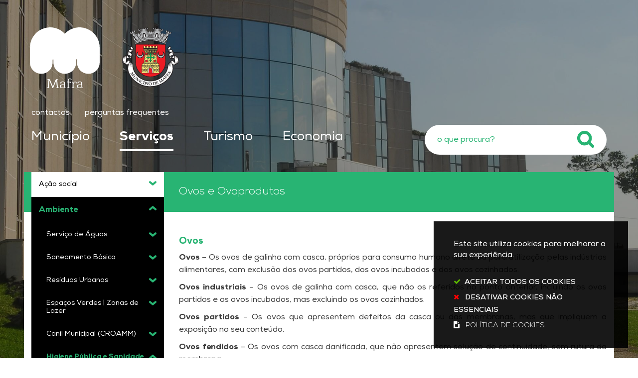

--- FILE ---
content_type: text/html; charset=utf-8
request_url: https://www.cm-mafra.pt/pages/636
body_size: 258519
content:
<!DOCTYPE HTML>
<html lang="pt-PT">

<head>
   <title>Ovos e Ovoprodutos | Mafra</title>
         <style>
        .stickyForm{
          display:none;
        }
        #aida-mount textarea{
          height: unset !important;
          min-height: unset !important;
          max-height: unset !important;
        }
        #aida-mount button{
          padding: 0 4px;
        }
        .ReactVirtualized__Grid {
          padding-top: 4px;
        }
      </style>

<link rel="stylesheet" type="text/css" href="/assets/wm-citizen/stylesheets/frontoffice/smile-citizen-2-28cd70bb95.min.css" media="all">
<link rel="stylesheet" type="text/css" href="/assets/wm-smile/stylesheets/frontoffice/mandatory-aafd8803b7.min.css" media="all"><link rel="stylesheet" type="text/css" href="/assets/wm-smile/stylesheets/frontoffice/vendor/superfish-f6f8538a6a.vendor.css" media="all">
<link rel="stylesheet" type="text/css" href="/assets/wm-smile/stylesheets/frontoffice/mega_search-edbd93863d.min.css" media="all">
<link rel="stylesheet" type="text/css" href="/assets/wm-smile/stylesheets/frontoffice/vendor/add_to_calendar-bfce561bd4.vendor.css" media="all">

   <meta name="csrf-param" content="authenticity_token" />
<meta name="csrf-token" content="yttI1ZSJx0xHku6HXkwI+z7otl+DnVRCLnhFNAWRv5ZlAF6rWM4RiQ8JH0KchjpDAqQeMdQUDp67DgZra8W5CQ==" />
  <script src="/assets/wm-smile/javascripts/vendor/smile-frontoffice-4d347401ab.vendor.js"></script>  <script src="/assets/wm-smile/javascripts/frontoffice/smile-fcaf307b9d.min.js"></script>
<script src="/assets/wm-smile/javascripts/vendor/superfish-f90ea9c68f.vendor.js"></script>
<script src="/assets/wm-smile/javascripts/frontoffice/widgets-common-ec5f50ebd5.min.js"></script>
<script src="/assets/wm-smile/javascripts/frontoffice/mega-search-0be32de85c.min.js"></script>
<script src="/assets/wm-smile/javascripts/frontoffice/faqs_list-0ccbfdbe76.min.js"></script>
<script src="/assets/wm-smile/javascripts/vendor/add_to_calendar-67f04a712a.vendor.js"></script>
<script src="https://unpkg.com/react@16/umd/react.production.min.js" crossorigin="anonymous"></script>
<script src="https://unpkg.com/react-dom@16/umd/react-dom.production.min.js" crossorigin="anonymous"></script>
<script src="https://aida.wiremaze.com/aida/cdn/aida-client/aida-client.min.js" crossorigin="anonymous"></script>

   

  <!-- Nexa -->
  <link rel="preload" href="/assets/cmmafra/cmmafra/stylesheets/fontface/nexa-light.woff2" as="font" type="font/woff2" crossorigin>
  <link rel="preload" href="/assets/cmmafra/cmmafra/stylesheets/fontface/nexa-light.woff" as="font" type="font/woff" crossorigin>
  <link rel="preload" href="/assets/cmmafra/cmmafra/stylesheets/fontface/nexa-regular.woff2" as="font" type="font/woff2" crossorigin>
  <link rel="preload" href="/assets/cmmafra/cmmafra/stylesheets/fontface/nexa-regular.woff" as="font" type="font/woff" crossorigin>
  <link rel="preload" href="/assets/cmmafra/cmmafra/stylesheets/fontface/nexa-semibold.woff2" as="font" type="font/woff2" crossorigin>
  <link rel="preload" href="/assets/cmmafra/cmmafra/stylesheets/fontface/nexa-semibold.woff" as="font" type="font/woff" crossorigin>
  <link rel="preload" href="/assets/cmmafra/cmmafra/stylesheets/fontface/nexa-bold.woff2" as="font" type="font/woff2" crossorigin>
  <link rel="preload" href="/assets/cmmafra/cmmafra/stylesheets/fontface/nexa-bold.woff" as="font" type="font/woff" crossorigin>
  <link rel="preload" href="/assets/cmmafra/cmmafra/stylesheets/fontface/nexa-extrabold.woff2" as="font" type="font/woff2" crossorigin>
  <link rel="preload" href="/assets/cmmafra/cmmafra/stylesheets/fontface/nexa-extrabold.woff" as="font" type="font/woff" crossorigin>
  <!-- Font Awesome -->
  <link rel="preload" href="/assets/cmmafra/cmmafra/stylesheets/fontface/icons/fontawesome.woff2" as="font" type="font/woff2" crossorigin>
  <link rel="preload" href="/assets/cmmafra/cmmafra/stylesheets/fontface/icons/fontawesome.woff" as="font" type="font/woff" crossorigin>

   <link rel="stylesheet" type="text/css" href="/assets/cmmafra/cmmafra/stylesheets/caller-84753fe2c0.min.css" media="all">
   <script src="/assets/cmmafra/cmmafra/javascripts/theme_utils_interior-20d59f1004.min.js"></script>7
   <script src="/assets/cmmafra/cmmafra/javascripts/vendor/jquery-d21aab6b53.mmenu.all.min.js"></script><!-- Mobile Menu -->
   <!-- other included scripts are on the bottom of this page -->

   <link rel="shortcut icon" href="/assets/cmmafra/cmmafra/images/favicon.ico" />
   <link rel="apple-touch-icon" href="/assets/cmmafra/cmmafra/images/apple-touch-icon.png" />
   <link rel="apple-touch-icon" sizes="57x57" href="/assets/cmmafra/cmmafra/images/apple-touch-icon-57x57.png" />
   <link rel="apple-touch-icon" sizes="72x72" href="/assets/cmmafra/cmmafra/images/apple-touch-icon-72x72.png" />
   <link rel="apple-touch-icon" sizes="76x76" href="/assets/cmmafra/cmmafra/images/apple-touch-icon-76x76.png" />
   <link rel="apple-touch-icon" sizes="114x114" href="/assets/cmmafra/cmmafra/images/apple-touch-icon-114x114.png" />
   <link rel="apple-touch-icon" sizes="120x120" href="/assets/cmmafra/cmmafra/images/apple-touch-icon-120x120.png" />
   <link rel="apple-touch-icon" sizes="144x144" href="/assets/cmmafra/cmmafra/images/apple-touch-icon-144x144.png" />
   <link rel="apple-touch-icon" sizes="152x152" href="/assets/cmmafra/cmmafra/images/apple-touch-icon-152x152.png" />

   <meta name="viewport" content="initial-scale=1, width=device-width, maximum-scale=1, minimum-scale=1, user-scalable=yes">

   <!-- NAO APAGAR ISTO -->
    <meta name="keywords" content="">
    
    <link rel="canonical" href="https://www.cm-mafra.pt/pages/636">
<meta name="wm:pagetype" content="page"/>
<meta name="wm:page_id" content="636"/>
<meta property="og:title" content="Ovos e Ovoprodutos" />
<meta property="og:type" content="article" />


<meta property="og:image" content="https://www.cm-mafra.pt/cmmafra/uploads/site_zone/logo/1/logo_fb.png" />

<meta property="og:url" content="https://www.cm-mafra.pt/pages/636" />
<meta property="og:description" content="" />
<meta name="twitter:card" content="summary" />
<meta name="twitter:title" content="Ovos e Ovoprodutos" />
<meta name="twitter:description" content="" />



<script src="/assets/wm-smile/javascripts/frontoffice/cookiebar/jquery-b75e3684dd.cookiebar.min.js"></script><!-- Google tag (gtag.js) -->
<script async src="https://www.googletagmanager.com/gtag/js?id=G-11F0SZRJZW"></script>
<script>$(window).on('accepted', checkCookieBarGoogleApi);function checkCookieBarGoogleApi(){if(jQuery.cookieBar && jQuery.cookieBar('cookies')){
  window.dataLayer = window.dataLayer || [];
  function gtag(){dataLayer.push(arguments);}
  gtag('js', new Date());

  gtag('config', 'G-11F0SZRJZW');
}}checkCookieBarGoogleApi()</script>
</head>

<body class="interior geral">

   <a href="#accessibilityMainContent" class="hideElement">Passar para o Conteúdo Principal</a>

   <a href="#stickyFooter" title="voltar ao topo da página" class="cd-top">Top</a>

   <div class="mobileMenu"><a href="#menu"><span class="hideElement">menu</span></a><nav id="menu"></nav></div>
   
   <!-- Sticky Menu -->
   <div class="stickyMenuContainer">
     <div class="full">
       <div class="grid-container">
         <div class="grid-x grid-margin-x">
           <div class="xsmall-12 show-for-xlarge cell">
             <div class="stickyMenu"></div>
           </div>
         </div>
       </div>
     </div>
   </div>

   <div class="logoContainer">
      <div class="logo_AREA">  
  
<div id="html_block_28" class="widget html_block" data-id="28" data-content_type="HtmlBlock">

  <a href="/"><img src="/cmmafra/layout/logo-mafra.svg" title="Voltar ao início" alt="Logótipo" /></a>


</div>

</div>
      <div class="brasao_AREA">  
  
<div id="html_block_81" class="widget html_block" data-id="81" data-content_type="HtmlBlock">

  <a href="/"><img src="/cmmafra/layout/brasao-mafra.svg" title="Voltar ao início" alt="Brasão" /></a>

</div>

</div>
    </div>

   <div class="headerImageServicos_AREA headerImage">  
  <div id="article_709" class="widget article" data-id="709" data-content_type="Article">
  <div class="writer_text"><p><img src="/imgcrop/cmmafra/uploads/writer_file/image/1564/pacos_do_concelho_1_1920_1080.jpg" alt="Pa&ccedil;os do Concelho" /></p><div class="writer_text_clear"></div></div>
</div>

</div>
   
   <div id="stickyFooter" >
      <header class="grid-container full">
        <div class="grid-container">
          <div class="grid-x grid-margin-x"> 
            <div class="headerLinks_AREA xxsmall-12 cell">  
  
<div id="html_block_64" class="widget html_block" data-id="64" data-content_type="HtmlBlock">

  <div class="googleTranslateNew">
    <div id="google_translate_element"></div>
    <script type="text/javascript">    
      var translate = null;
      function googleTranslateElementInit() {
        translate = googleTranslate = new google.translate.TranslateElement({
          pageLanguage: 'pt',
          includedLanguages: 'pt-PT,es,en,fr,it,de,nl,ru,ja,zh-CN',
          autoDisplay: false,
          layout: google.translate.TranslateElement.InlineLayout.HORIZONTAL
        }, 'google_translate_element');
        
        fixGoogleAcessibility(googleTranslate);
      }
      function fixGoogleAcessibility(elem) {
          let a = $("#goog-gt-tt .original-text");
          if (a.length > 0) {
            a.removeClass("original-text");
          	a = a[0];
          	a.innerHTML = '<span class="original-text"></span>';
          }
        
        $('img[src*="cleardot"]').prop("alt", "Google Clear Dot");
      }
    </script><script type="text/javascript" src="//translate.google.com/translate_a/element.js?cb=googleTranslateElementInit"></script>
  </div>
<a class="headerLink" href="/pages/1120">contactos</a>
<a class="headerLink" href="/pages/943">perguntas frequentes</a>

</div>

</div>
          </div>
        </div>
        <div class="grid-container">
          <div class="navContainer grid-x grid-margin-x">
            <nav class="menu_AREA xxsmall-12 show-for-xlarge xlarge-8 cell"><a id="accessibilityMainContent"></a>  
  <div id="horizontal_menu_1" class="widget horizontal_menu" data-id="1" data-content_type="HorizontalMenu">

    <ul class="depth1 ddmenu sf-menu"><li class="depth1 pos_1 first has_descendants"><a href="/pages/506" target="_self" class="depth1 pos_1 first has_descendants" title=""><!--googleoff: all--><p style="display:none" hidden data-nosnippet>9917</p><!--googleon: all--><span>Município</span></a><ul class="depth2 "><li class="depth2 pos_1 first has_descendants"><a href="/pages/545" target="_self" class="depth2 pos_1 first has_descendants" title=""><!--googleoff: all--><p style="display:none" hidden data-nosnippet>6964</p><!--googleon: all--><span>Câmara Municipal</span></a><ul class="depth3 "><li class="depth3 pos_1 first "><a href="/pages/3591" target="_self" class="depth3 pos_1 first " title=""><!--googleoff: all--><p style="display:none" hidden data-nosnippet>7770</p><!--googleon: all--><span>Executivo Municipal 2025/ 2029</span></a></li><li class="depth3 pos_2 "><a href="/pages/547" target="_self" class="depth3 pos_2 " title=""><!--googleoff: all--><p style="display:none" hidden data-nosnippet>4123</p><!--googleon: all--><span>Organização e horário de atendimento dos serviços</span></a></li><li class="depth3 pos_3 "><a href="/pages/548" target="_self" class="depth3 pos_3 "><!--googleoff: all--><p style="display:none" hidden data-nosnippet>6697</p><!--googleon: all--><span>Reuniões de Câmara</span></a></li><li class="depth3 pos_4 "><a href="/pages/549" target="_self" class="depth3 pos_4 " title=""><!--googleoff: all--><p style="display:none" hidden data-nosnippet>7448</p><!--googleon: all--><span>Regulamentos</span></a></li><li class="depth3 pos_5 "><a href="/pages/550" target="_self" class="depth3 pos_5 " title=""><!--googleoff: all--><p style="display:none" hidden data-nosnippet>6206</p><!--googleon: all--><span>Taxas e Tarifas</span></a></li><li class="depth3 pos_6 "><a href="/pages/551" target="_self" class="depth3 pos_6 " title=""><!--googleoff: all--><p style="display:none" hidden data-nosnippet>8795</p><!--googleon: all--><span>Modelos e Requerimentos</span></a></li><li class="depth3 pos_7 "><a href="/pages/552" target="_self" class="depth3 pos_7 " title=""><!--googleoff: all--><p style="display:none" hidden data-nosnippet>476</p><!--googleon: all--><span>Editais e avisos</span></a></li><li class="depth3 pos_8 "><a href="/pages/553" target="_self" class="depth3 pos_8 " title=""><!--googleoff: all--><p style="display:none" hidden data-nosnippet>4753</p><!--googleon: all--><span>Documentos de Gestão</span></a></li><li class="depth3 pos_9 has_descendants"><a href="/pages/554" target="_self" class="depth3 pos_9 has_descendants" title=""><!--googleoff: all--><p style="display:none" hidden data-nosnippet>1478</p><!--googleon: all--><span>Recursos Humanos</span></a><ul class="depth4 "><li class="depth4 pos_1 first last has_descendants"><a href="/pages/566" target="_self" class="depth4 pos_1 first last has_descendants"><!--googleoff: all--><p style="display:none" hidden data-nosnippet>9095</p><!--googleon: all--><span>Recrutamento - Câmara Municipal de Mafra</span></a><ul class="depth5 "><li class="depth5 pos_1 first last "><a href="https://recrutamento.cm-mafra.pt/" target="_self" class="depth5 pos_1 first last " title=""><!--googleoff: all--><p style="display:none" hidden data-nosnippet>5326</p><!--googleon: all--><span>Plataforma de Recrutamento</span></a></li></ul></li></ul></li><li class="depth3 pos_10 has_descendants"><a href="/pages/555" target="_self" class="depth3 pos_10 has_descendants" title=""><!--googleoff: all--><p style="display:none" hidden data-nosnippet>5176</p><!--googleon: all--><span>Contratação Pública</span></a><ul class="depth4 "><li class="depth4 pos_1 first last "><a href="/pages/2350" target="_self" class="depth4 pos_1 first last " title=""><!--googleoff: all--><p style="display:none" hidden data-nosnippet>6574</p><!--googleon: all--><span>Faturação Eletrónica</span></a></li></ul></li><li class="depth3 pos_11 "><a href="/pages/556" target="_self" class="depth3 pos_11 "><!--googleoff: all--><p style="display:none" hidden data-nosnippet>9518</p><!--googleon: all--><span>Apreciação e consulta pública</span></a></li><li class="depth3 pos_12 "><a href="/pages/558" target="_self" class="depth3 pos_12 " title=""><!--googleoff: all--><p style="display:none" hidden data-nosnippet>9074</p><!--googleon: all--><span>Hasta Pública</span></a></li><li class="depth3 pos_13 "><a href="/pages/2172" target="_self" class="depth3 pos_13 " title=""><!--googleoff: all--><p style="display:none" hidden data-nosnippet>781</p><!--googleon: all--><span>Denúncias</span></a></li><li class="depth3 pos_14 "><a href="/pages/559" target="_self" class="depth3 pos_14 " title=""><!--googleoff: all--><p style="display:none" hidden data-nosnippet>2637</p><!--googleon: all--><span>Património municipal</span></a></li><li class="depth3 pos_15 "><a href="/pages/560" target="_self" class="depth3 pos_15 "><!--googleoff: all--><p style="display:none" hidden data-nosnippet>8190</p><!--googleon: all--><span>Conselhos Municipais</span></a></li><li class="depth3 pos_16 "><a href="/pages/561" target="_self" class="depth3 pos_16 "><!--googleoff: all--><p style="display:none" hidden data-nosnippet>3049</p><!--googleon: all--><span>Boletim Municipal</span></a></li><li class="depth3 pos_17 "><a href="/pages/1188" target="_self" class="depth3 pos_17 "><!--googleoff: all--><p style="display:none" hidden data-nosnippet>8589</p><!--googleon: all--><span>Agenda Cultural</span></a></li><li class="depth3 pos_18 "><a href="/pages/562" target="_self" class="depth3 pos_18 "><!--googleoff: all--><p style="display:none" hidden data-nosnippet>7939</p><!--googleon: all--><span>Apoios comunitários e nacionais</span></a></li><li class="depth3 pos_19 "><a href="/p/sistema_gestao_qualidade" target="_self" class="depth3 pos_19 "><!--googleoff: all--><p style="display:none" hidden data-nosnippet>1689</p><!--googleon: all--><span>Sistema de Gestão da Qualidade</span></a></li><li class="depth3 pos_20 has_descendants"><a href="/pages/564" target="_self" class="depth3 pos_20 has_descendants" title=""><!--googleoff: all--><p style="display:none" hidden data-nosnippet>584</p><!--googleon: all--><span>Emprego</span></a><ul class="depth4 "><li class="depth4 pos_1 first last "><a href="https://autenticacao.iefp.pt/login?service=https%3A%2F%2Fwww.iefp.pt%2Fc%2Fportal%2Flogin%3Fredirect%3D%252Fofertas-emprego%26p_l_id%3D12704" target="_blank" class="depth4 pos_1 first last "><!--googleoff: all--><p style="display:none" hidden data-nosnippet>2612</p><!--googleon: all--><span>Lista de ofertas - Serviço de Emprego de Loures</span></a></li></ul></li><li class="depth3 pos_21 "><a href="/pages/943" target="_self" class="depth3 pos_21 "><!--googleoff: all--><p style="display:none" hidden data-nosnippet>7060</p><!--googleon: all--><span>Perguntas Frequentes</span></a></li><li class="depth3 pos_22 "><a href="/pages/946" target="_self" class="depth3 pos_22 "><!--googleoff: all--><p style="display:none" hidden data-nosnippet>7978</p><!--googleon: all--><span>Questionários de Satisfação</span></a></li><li class="depth3 pos_23 last "><a href="/pages/569" target="_self" class="depth3 pos_23 last "><!--googleoff: all--><p style="display:none" hidden data-nosnippet>9417</p><!--googleon: all--><span>Brasão do Município de Mafra</span></a></li></ul></li><li class="depth2 pos_2 has_descendants"><a href="/p/assembleia_municipal" target="_self" class="depth2 pos_2 has_descendants" title=""><!--googleoff: all--><p style="display:none" hidden data-nosnippet>1679</p><!--googleon: all--><span>Assembleia Municipal</span></a><ul class="depth3 "><li class="depth3 pos_1 first "><a href="/pages/3570" target="_self" class="depth3 pos_1 first " title=""><!--googleoff: all--><p style="display:none" hidden data-nosnippet>1003</p><!--googleon: all--><span>Composição</span></a></li><li class="depth3 pos_2 "><a href="/pages/543" target="_self" class="depth3 pos_2 " title=""><!--googleoff: all--><p style="display:none" hidden data-nosnippet>3215</p><!--googleon: all--><span>Regimento da Assembleia Municipal de Mafra</span></a></li><li class="depth3 pos_3 "><a href="/pages/544" target="_self" class="depth3 pos_3 "><!--googleoff: all--><p style="display:none" hidden data-nosnippet>5667</p><!--googleon: all--><span>Atas</span></a></li><li class="depth3 pos_4 last "><a href="/pages/1359" target="_self" class="depth3 pos_4 last "><!--googleoff: all--><p style="display:none" hidden data-nosnippet>8461</p><!--googleon: all--><span>Assembleia Municipal Jovem</span></a></li></ul></li><li class="depth2 pos_3 has_descendants"><a href="/pages/3571" target="_self" class="depth2 pos_3 has_descendants" title=""><!--googleoff: all--><p style="display:none" hidden data-nosnippet>8975</p><!--googleon: all--><span>Freguesias</span></a><ul class="depth3 "><li class="depth3 pos_1 first "><a href="/pages/3572" target="_self" class="depth3 pos_1 first " title=""><!--googleoff: all--><p style="display:none" hidden data-nosnippet>5560</p><!--googleon: all--><span>Freguesia da Carvoeira</span></a></li><li class="depth3 pos_2 "><a href="/pages/3573" target="_self" class="depth3 pos_2 " title=""><!--googleoff: all--><p style="display:none" hidden data-nosnippet>2710</p><!--googleon: all--><span>Freguesia da Encarnação</span></a></li><li class="depth3 pos_3 "><a href="/pages/3574" target="_self" class="depth3 pos_3 " title=""><!--googleoff: all--><p style="display:none" hidden data-nosnippet>2214</p><!--googleon: all--><span>Freguesia da Ericeira</span></a></li><li class="depth3 pos_4 "><a href="/pages/3575" target="_self" class="depth3 pos_4 " title=""><!--googleoff: all--><p style="display:none" hidden data-nosnippet>6979</p><!--googleon: all--><span>Freguesia de Mafra</span></a></li><li class="depth3 pos_5 "><a href="/pages/3576" target="_self" class="depth3 pos_5 " title=""><!--googleoff: all--><p style="display:none" hidden data-nosnippet>390</p><!--googleon: all--><span>Freguesia do Milharado</span></a></li><li class="depth3 pos_6 "><a href="/pages/3577" target="_self" class="depth3 pos_6 " title=""><!--googleoff: all--><p style="display:none" hidden data-nosnippet>5317</p><!--googleon: all--><span>Freguesia de Santo Isidoro</span></a></li><li class="depth3 pos_7 "><a href="/pages/3578" target="_self" class="depth3 pos_7 " title=""><!--googleoff: all--><p style="display:none" hidden data-nosnippet>364</p><!--googleon: all--><span>União das Freguesias de Azueira e Sobral da Abelheira</span></a></li><li class="depth3 pos_8 "><a href="/pages/3579" target="_self" class="depth3 pos_8 " title=""><!--googleoff: all--><p style="display:none" hidden data-nosnippet>7628</p><!--googleon: all--><span>União das Freguesias de Enxara do Bispo, Gradil e Vila Franca do Rosário</span></a></li><li class="depth3 pos_9 "><a href="/pages/3580" target="_self" class="depth3 pos_9 " title=""><!--googleoff: all--><p style="display:none" hidden data-nosnippet>4374</p><!--googleon: all--><span>União das Freguesias de Igreja Nova e Cheleiros </span></a></li><li class="depth3 pos_10 "><a href="/pages/3581" target="_self" class="depth3 pos_10 " title=""><!--googleoff: all--><p style="display:none" hidden data-nosnippet>4523</p><!--googleon: all--><span>União das Freguesias de Malveira e São Miguel de Alcainça</span></a></li><li class="depth3 pos_11 last "><a href="/pages/3582" target="_self" class="depth3 pos_11 last " title=""><!--googleoff: all--><p style="display:none" hidden data-nosnippet>9002</p><!--googleon: all--><span>União das Freguesias de Venda do Pinheiro e Santo Estêvão das Galés</span></a></li></ul></li><li class="depth2 pos_4 "><a href="/pages/1120" target="_self" class="depth2 pos_4 " title=""><!--googleoff: all--><p style="display:none" hidden data-nosnippet>2493</p><!--googleon: all--><span>Contactos</span></a></li><li class="depth2 pos_5 "><a href="/pages/1122" target="_self" class="depth2 pos_5 " title=""><!--googleoff: all--><p style="display:none" hidden data-nosnippet>5319</p><!--googleon: all--><span>Notícias</span></a></li><li class="depth2 pos_6 last "><a href="/pages/3609" target="_self" class="depth2 pos_6 last " title=""><!--googleoff: all--><p style="display:none" hidden data-nosnippet>9806</p><!--googleon: all--><span>Eleições Presidenciais – 18 de janeiro de 2026</span></a></li></ul></li><li class="depth1 pos_2 selected has_descendants"><a href="/pages/516" target="_self" class="depth1 pos_2 selected has_descendants" title=""><!--googleoff: all--><p style="display:none" hidden data-nosnippet>8076</p><!--googleon: all--><span>Serviços</span></a><ul class="depth2 "><li class="depth2 pos_1 first has_descendants"><a href="/pages/574" target="_self" class="depth2 pos_1 first has_descendants" title=""><!--googleoff: all--><p style="display:none" hidden data-nosnippet>1916</p><!--googleon: all--><span>Ação social</span></a><ul class="depth3 "><li class="depth3 pos_1 first "><a href="/pages/2444" target="_self" class="depth3 pos_1 first " title=""><!--googleoff: all--><p style="display:none" hidden data-nosnippet>7015</p><!--googleon: all--><span>Serviços de Atendimento e Acompanhamento Social</span></a></li><li class="depth3 pos_2 "><a href="/pages/1471" target="_self" class="depth3 pos_2 " title=""><!--googleoff: all--><p style="display:none" hidden data-nosnippet>9616</p><!--googleon: all--><span>Cartão abem – Rede Solidária do Medicamento</span></a></li><li class="depth3 pos_3 "><a href="/pages/575" target="_self" class="depth3 pos_3 " title=""><!--googleoff: all--><p style="display:none" hidden data-nosnippet>7691</p><!--googleon: all--><span>Linha de Apoio Social e Serviço Municipal de Teleassistência</span></a></li><li class="depth3 pos_4 has_descendants"><a href="/pages/579" target="_self" class="depth3 pos_4 has_descendants"><!--googleoff: all--><p style="display:none" hidden data-nosnippet>2223</p><!--googleon: all--><span>Cartão Família</span></a><ul class="depth4 "><li class="depth4 pos_1 first last "><a href="/pages/580" target="_self" class="depth4 pos_1 first last "><!--googleoff: all--><p style="display:none" hidden data-nosnippet>8576</p><!--googleon: all--><span>Benefícios e Entidades Parceiras</span></a></li></ul></li><li class="depth3 pos_5 "><a href="/pages/581" target="_self" class="depth3 pos_5 " title=""><!--googleoff: all--><p style="display:none" hidden data-nosnippet>3382</p><!--googleon: all--><span>AjuDAR - atribuição de apoio alimentar</span></a></li><li class="depth3 pos_6 "><a href="/pages/582" target="_self" class="depth3 pos_6 "><!--googleoff: all--><p style="display:none" hidden data-nosnippet>9921</p><!--googleon: all--><span>Ação Social Escolar</span></a></li><li class="depth3 pos_7 has_descendants"><a href="/p/habitacao" target="_self" class="depth3 pos_7 has_descendants" title=""><!--googleoff: all--><p style="display:none" hidden data-nosnippet>657</p><!--googleon: all--><span>Habitação</span></a><ul class="depth4 "><li class="depth4 pos_1 first "><a href="/pages/586" target="_self" class="depth4 pos_1 first " title=""><!--googleoff: all--><p style="display:none" hidden data-nosnippet>6005</p><!--googleon: all--><span>IHRU - Portal da Habitação</span></a></li><li class="depth4 pos_2 "><a href="/pages/2096" target="_self" class="depth4 pos_2 " title=""><!--googleoff: all--><p style="display:none" hidden data-nosnippet>6939</p><!--googleon: all--><span>Estratégia Local de Habitação de Mafra</span></a></li><li class="depth4 pos_3 "><a href="/pages/3643" target="_self" class="depth4 pos_3 " title=""><!--googleoff: all--><p style="display:none" hidden data-nosnippet>5278</p><!--googleon: all--><span>Candidatura ao Concurso Público por classificação para atribuição de 105 fogos em regime de arrendamento apoiado - Mafra Dispersas RAA / 01.2026</span></a></li><li class="depth4 pos_4 last "><a href="/pages/3644" target="_self" class="depth4 pos_4 last " title=""><!--googleoff: all--><p style="display:none" hidden data-nosnippet>9874</p><!--googleon: all--><span>Candidatura ao Concurso Público por classificação para atribuição de 50 fogos em regime de arrendamento - Renda Reduzida - Mafra Dispersas RR / 02.2026</span></a></li></ul></li><li class="depth3 pos_8 "><a href="/pages/587" target="_self" class="depth3 pos_8 "><!--googleoff: all--><p style="display:none" hidden data-nosnippet>257</p><!--googleon: all--><span>Programa ARRENDAR</span></a></li><li class="depth3 pos_9 "><a href="/pages/3203" target="_self" class="depth3 pos_9 " title=""><!--googleoff: all--><p style="display:none" hidden data-nosnippet>8209</p><!--googleon: all--><span>Tarifários de água e saneamento para famílias numerosas e famílias carenciadas</span></a></li><li class="depth3 pos_10 "><a href="/pages/588" target="_self" class="depth3 pos_10 "><!--googleoff: all--><p style="display:none" hidden data-nosnippet>7037</p><!--googleon: all--><span>Banco Local de Voluntariado do Concelho de Mafra</span></a></li><li class="depth3 pos_11 "><a href="/pages/589" target="_self" class="depth3 pos_11 "><!--googleoff: all--><p style="display:none" hidden data-nosnippet>5084</p><!--googleon: all--><span>CLAIM de Mafra</span></a></li><li class="depth3 pos_12 has_descendants"><a href="/pages/590" target="_self" class="depth3 pos_12 has_descendants"><!--googleoff: all--><p style="display:none" hidden data-nosnippet>316</p><!--googleon: all--><span>Ação Social Institucional</span></a><ul class="depth4 "><li class="depth4 pos_1 first "><a href="/pages/591" target="_self" class="depth4 pos_1 first "><!--googleoff: all--><p style="display:none" hidden data-nosnippet>4192</p><!--googleon: all--><span>Comissão de Protecção de Crianças e Jovens do Concelho de Mafra</span></a></li><li class="depth4 pos_2 "><a href="/pages/592" target="_self" class="depth4 pos_2 "><!--googleoff: all--><p style="display:none" hidden data-nosnippet>8465</p><!--googleon: all--><span>Rendimento Social de Inserção</span></a></li><li class="depth4 pos_3 "><a href="/pages/593" target="_self" class="depth4 pos_3 " title=""><!--googleoff: all--><p style="display:none" hidden data-nosnippet>5853</p><!--googleon: all--><span>Programa PESSOAS 2030 - Privação Material</span></a></li><li class="depth4 pos_4 last "><a href="/pages/594" target="_self" class="depth4 pos_4 last "><!--googleoff: all--><p style="display:none" hidden data-nosnippet>1572</p><!--googleon: all--><span>Conselho Local de Acção Social</span></a></li></ul></li><li class="depth3 pos_13 has_descendants"><a href="/pages/595" target="_self" class="depth3 pos_13 has_descendants" title=""><!--googleoff: all--><p style="display:none" hidden data-nosnippet>9312</p><!--googleon: all--><span>Geração SEI+ (saber, experiência e idade)</span></a><ul class="depth4 "><li class="depth4 pos_1 first last "><a href="/pages/2282" target="_self" class="depth4 pos_1 first last " title=""><!--googleoff: all--><p style="display:none" hidden data-nosnippet>1613</p><!--googleon: all--><span>Respostas Sociais - pessoas idosas</span></a></li></ul></li><li class="depth3 pos_14 "><a href="/pages/596" target="_self" class="depth3 pos_14 "><!--googleoff: all--><p style="display:none" hidden data-nosnippet>6631</p><!--googleon: all--><span>Mafra Espaço de Saúde Mental e Ocupacional _ MESMO</span></a></li><li class="depth3 pos_15 "><a href="/pages/597" target="_self" class="depth3 pos_15 "><!--googleoff: all--><p style="display:none" hidden data-nosnippet>5047</p><!--googleon: all--><span>Gabinete de Inserção Profissional</span></a></li><li class="depth3 pos_16 "><a href="/pages/1175" target="_self" class="depth3 pos_16 "><!--googleoff: all--><p style="display:none" hidden data-nosnippet>9647</p><!--googleon: all--><span>Estratégia Municipal para o Envelhecimento Ativo e Saudável do Concelho de Mafra</span></a></li><li class="depth3 pos_17 "><a href="/p/incentivos_fixacao_medicos" target="_self" class="depth3 pos_17 " title=""><!--googleoff: all--><p style="display:none" hidden data-nosnippet>7817</p><!--googleon: all--><span>Incentivos à Fixação de Médicos</span></a></li><li class="depth3 pos_18 has_descendants"><a href="/pages/1897" target="_self" class="depth3 pos_18 has_descendants" title=""><!--googleoff: all--><p style="display:none" hidden data-nosnippet>8260</p><!--googleon: all--><span>Gabinete de Apoio Psicológico</span></a><ul class="depth4 "><li class="depth4 pos_1 first "><a href="/pages/1898" target="_self" class="depth4 pos_1 first " title=""><!--googleoff: all--><p style="display:none" hidden data-nosnippet>6384</p><!--googleon: all--><span>Marcação de Atendimento - Munícipes </span></a></li><li class="depth4 pos_2 last "><a href="/pages/1899" target="_self" class="depth4 pos_2 last " title=""><!--googleoff: all--><p style="display:none" hidden data-nosnippet>2004</p><!--googleon: all--><span>Referenciação por Entidades </span></a></li></ul></li><li class="depth3 pos_19 "><a href="/pages/2176" target="_self" class="depth3 pos_19 " title=""><!--googleoff: all--><p style="display:none" hidden data-nosnippet>7109</p><!--googleon: all--><span>Balcão da Inclusão de Mafra</span></a></li><li class="depth3 pos_20 "><a href="/pages/2377" target="_self" class="depth3 pos_20 " title="guia de apoio para famílias do Concelho de Mafra"><!--googleoff: all--><p style="display:none" hidden data-nosnippet>2957</p><!--googleon: all--><span>Guia da Família do Concelho de Mafra  </span></a></li><li class="depth3 pos_21 has_descendants"><a href="/p/oil-milharado" target="_self" class="depth3 pos_21 has_descendants" title=""><!--googleoff: all--><p style="display:none" hidden data-nosnippet>8470</p><!--googleon: all--><span>Operação Integrada Local da Freguesia do Milharado (OIL Milharado)</span></a><ul class="depth4 "><li class="depth4 pos_1 first has_descendants"><a href="/p/sabados-ativos" target="_self" class="depth4 pos_1 first has_descendants" title=""><!--googleoff: all--><p style="display:none" hidden data-nosnippet>4896</p><!--googleon: all--><span>Sábados Ativos</span></a><ul class="depth5 "><li class="depth5 pos_1 first "><a href="/pages/2769" target="_self" class="depth5 pos_1 first " title=""><!--googleoff: all--><p style="display:none" hidden data-nosnippet>3804</p><!--googleon: all--><span>Inscrições - Active Kids</span></a></li><li class="depth5 pos_2 "><a href="/pages/2770" target="_self" class="depth5 pos_2 " title=""><!--googleoff: all--><p style="display:none" hidden data-nosnippet>4879</p><!--googleon: all--><span>Inscrições - Póvoa da Galega Ativa</span></a></li><li class="depth5 pos_3 last "><a href="/pages/2771" target="_self" class="depth5 pos_3 last " title=""><!--googleoff: all--><p style="display:none" hidden data-nosnippet>3645</p><!--googleon: all--><span>Inscrições - Comunidade Ativa</span></a></li></ul></li><li class="depth4 pos_2 last "><a href="/p/festivalmulticulturalmilharado" target="_self" class="depth4 pos_2 last " title=""><!--googleoff: all--><p style="display:none" hidden data-nosnippet>2044</p><!--googleon: all--><span>Festival Multicultural &quot;Milharado Sem Fronteiras&quot;</span></a></li></ul></li><li class="depth3 pos_22 "><a href="/pages/2643" target="_self" class="depth3 pos_22 " title=""><!--googleoff: all--><p style="display:none" hidden data-nosnippet>7874</p><!--googleon: all--><span>Carta Social Municipal</span></a></li><li class="depth3 pos_23 "><a href="/p/consultajuridica" target="_self" class="depth3 pos_23 " title=""><!--googleoff: all--><p style="display:none" hidden data-nosnippet>7191</p><!--googleon: all--><span>Gabinete de Consulta Jurídica </span></a></li><li class="depth3 pos_24 "><a href="/pages/2815" target="_self" class="depth3 pos_24 " title=""><!--googleoff: all--><p style="display:none" hidden data-nosnippet>3370</p><!--googleon: all--><span>Mafra Cuid@mente - programa de apoio aos Cuidadores Informais</span></a></li><li class="depth3 pos_25 has_descendants"><a href="/p/radarsocial" target="_self" class="depth3 pos_25 has_descendants" title=""><!--googleoff: all--><p style="display:none" hidden data-nosnippet>724</p><!--googleon: all--><span>Radar Social</span></a><ul class="depth4 "><li class="depth4 pos_1 first last "><a href="/pages/3330" target="_self" class="depth4 pos_1 first last " title=""><!--googleoff: all--><p style="display:none" hidden data-nosnippet>2659</p><!--googleon: all--><span>Formulário de sinalização</span></a></li></ul></li><li class="depth3 pos_26 last has_descendants"><a href="/p/encontro-emprego-inclusivo" target="_self" class="depth3 pos_26 last has_descendants" title=""><!--googleoff: all--><p style="display:none" hidden data-nosnippet>1983</p><!--googleon: all--><span>Encontro &quot;Emprego Inclusivo e Responsabilidade Social&quot;</span></a><ul class="depth4 "><li class="depth4 pos_1 first last "><a href="/pages/3566" target="_self" class="depth4 pos_1 first last " title=""><!--googleoff: all--><p style="display:none" hidden data-nosnippet>7894</p><!--googleon: all--><span>Inscrições</span></a></li></ul></li></ul></li><li class="depth2 pos_2 selected has_descendants"><a href="/pages/602" target="_self" class="depth2 pos_2 selected has_descendants" title=""><!--googleoff: all--><p style="display:none" hidden data-nosnippet>1428</p><!--googleon: all--><span>Ambiente</span></a><ul class="depth3 "><li class="depth3 pos_1 first has_descendants"><a href="/pages/603" target="_self" class="depth3 pos_1 first has_descendants"><!--googleoff: all--><p style="display:none" hidden data-nosnippet>6009</p><!--googleon: all--><span>Serviço de Águas</span></a><ul class="depth4 "><li class="depth4 pos_1 first last "><a href="http://www.smas-mafra.pt/pages/1211" target="_blank" class="depth4 pos_1 first last "><!--googleoff: all--><p style="display:none" hidden data-nosnippet>4151</p><!--googleon: all--><span>Qualidade da Água</span></a></li></ul></li><li class="depth3 pos_2 has_descendants"><a href="/pages/605" target="_self" class="depth3 pos_2 has_descendants"><!--googleoff: all--><p style="display:none" hidden data-nosnippet>4662</p><!--googleon: all--><span>Saneamento Básico</span></a><ul class="depth4 "><li class="depth4 pos_1 first "><a href="http://www.smas-mafra.pt" target="_blank" class="depth4 pos_1 first "><!--googleoff: all--><p style="display:none" hidden data-nosnippet>7430</p><!--googleon: all--><span>Saneamento em Baixa e ETAR&#39;s Compactas</span></a></li><li class="depth4 pos_2 "><a href="/pages/607" target="_self" class="depth4 pos_2 "><!--googleoff: all--><p style="display:none" hidden data-nosnippet>7691</p><!--googleon: all--><span>Saneamento em Alta</span></a></li><li class="depth4 pos_3 last "><a href="/pages/608" target="_self" class="depth4 pos_3 last "><!--googleoff: all--><p style="display:none" hidden data-nosnippet>7041</p><!--googleon: all--><span>Pedido de Esvaziamento de Fossa</span></a></li></ul></li><li class="depth3 pos_3 has_descendants"><a href="/pages/609" target="_self" class="depth3 pos_3 has_descendants" title=""><!--googleoff: all--><p style="display:none" hidden data-nosnippet>2343</p><!--googleon: all--><span>Resíduos Urbanos</span></a><ul class="depth4 "><li class="depth4 pos_1 first "><a href="/p/residuosdiferenciados" target="_self" class="depth4 pos_1 first " title=""><!--googleoff: all--><p style="display:none" hidden data-nosnippet>7665</p><!--googleon: all--><span>Resíduos Diferenciados</span></a></li><li class="depth4 pos_2 "><a href="/pages/611" target="_self" class="depth4 pos_2 "><!--googleoff: all--><p style="display:none" hidden data-nosnippet>1571</p><!--googleon: all--><span>Resíduos Indiferenciados</span></a></li><li class="depth4 pos_3 "><a href="/pages/612" target="_self" class="depth4 pos_3 " title=""><!--googleoff: all--><p style="display:none" hidden data-nosnippet>5169</p><!--googleon: all--><span>Recolha de Verdes, Monstros e RCD</span></a></li><li class="depth4 pos_4 "><a href="/pages/2124" target="_self" class="depth4 pos_4 " title=""><!--googleoff: all--><p style="display:none" hidden data-nosnippet>6375</p><!--googleon: all--><span>Óleos Alimentares Usados</span></a></li><li class="depth4 pos_5 "><a href="/pages/613" target="_self" class="depth4 pos_5 "><!--googleoff: all--><p style="display:none" hidden data-nosnippet>1714</p><!--googleon: all--><span>Ecocentros</span></a></li><li class="depth4 pos_6 "><a href="/pages/614" target="_self" class="depth4 pos_6 "><!--googleoff: all--><p style="display:none" hidden data-nosnippet>8932</p><!--googleon: all--><span>Tratamento de Resíduos</span></a></li><li class="depth4 pos_7 has_descendants"><a href="/pages/1278" target="_self" class="depth4 pos_7 has_descendants" title=""><!--googleoff: all--><p style="display:none" hidden data-nosnippet>3689</p><!--googleon: all--><span>Projeto: Mafra a Compostar – Do Prato à Terra</span></a><ul class="depth5 "><li class="depth5 pos_1 first "><a href="/pages/2368" target="_self" class="depth5 pos_1 first " title=""><!--googleoff: all--><p style="display:none" hidden data-nosnippet>1859</p><!--googleon: all--><span>Compostagem Doméstica</span></a></li><li class="depth5 pos_2 last "><a href="/p/compostagemcomunitaria" target="_self" class="depth5 pos_2 last " title=""><!--googleoff: all--><p style="display:none" hidden data-nosnippet>8324</p><!--googleon: all--><span>Compostagem Comunitária</span></a></li></ul></li><li class="depth4 pos_8 has_descendants"><a href="/p/biorresiduos" target="_self" class="depth4 pos_8 has_descendants" title=""><!--googleoff: all--><p style="display:none" hidden data-nosnippet>8767</p><!--googleon: all--><span>Projeto: Recolha Seletiva de Biorresíduos</span></a><ul class="depth5 "><li class="depth5 pos_1 first "><a href="/pages/1686" target="_self" class="depth5 pos_1 first " title=""><!--googleoff: all--><p style="display:none" hidden data-nosnippet>9849</p><!--googleon: all--><span>Como aderir</span></a></li><li class="depth5 pos_2 "><a href="/pages/2341" target="_self" class="depth5 pos_2 " title=""><!--googleoff: all--><p style="display:none" hidden data-nosnippet>4021</p><!--googleon: all--><span>Material a receber</span></a></li><li class="depth5 pos_3 "><a href="/pages/1694" target="_self" class="depth5 pos_3 " title=""><!--googleoff: all--><p style="display:none" hidden data-nosnippet>3126</p><!--googleon: all--><span>Valorização dos biorresíduos</span></a></li><li class="depth5 pos_4 last "><a href="/pages/1697" target="_self" class="depth5 pos_4 last " title=""><!--googleoff: all--><p style="display:none" hidden data-nosnippet>746</p><!--googleon: all--><span>Questões frequentes</span></a></li></ul></li><li class="depth4 pos_9 has_descendants"><a href="/p/mafrareciclaravalermais" target="_self" class="depth4 pos_9 has_descendants" title=""><!--googleoff: all--><p style="display:none" hidden data-nosnippet>9292</p><!--googleon: all--><span>Projeto: Mafra Reciclar a Valer +</span></a><ul class="depth5 "><li class="depth5 pos_1 first "><a href="/pages/1809" target="_self" class="depth5 pos_1 first " title=""><!--googleoff: all--><p style="display:none" hidden data-nosnippet>2600</p><!--googleon: all--><span>O projeto</span></a></li><li class="depth5 pos_2 "><a href="/pages/1810" target="_self" class="depth5 pos_2 " title=""><!--googleoff: all--><p style="display:none" hidden data-nosnippet>9778</p><!--googleon: all--><span>Como funciona </span></a></li><li class="depth5 pos_3 "><a href="/pages/1811" target="_self" class="depth5 pos_3 " title=""><!--googleoff: all--><p style="display:none" hidden data-nosnippet>352</p><!--googleon: all--><span>Onde estamos</span></a></li><li class="depth5 pos_4 "><a href="/pages/1812" target="_self" class="depth5 pos_4 " title=""><!--googleoff: all--><p style="display:none" hidden data-nosnippet>2776</p><!--googleon: all--><span>Notícias</span></a></li><li class="depth5 pos_5 "><a href="/pages/1813" target="_self" class="depth5 pos_5 " title=""><!--googleoff: all--><p style="display:none" hidden data-nosnippet>5565</p><!--googleon: all--><span>Contactos</span></a></li><li class="depth5 pos_6 last "><a href="/pages/1814" target="_self" class="depth5 pos_6 last " title=""><!--googleoff: all--><p style="display:none" hidden data-nosnippet>3817</p><!--googleon: all--><span>Perguntas frequentes</span></a></li></ul></li><li class="depth4 pos_10 has_descendants"><a href="/pages/2779" target="_self" class="depth4 pos_10 has_descendants" title=""><!--googleoff: all--><p style="display:none" hidden data-nosnippet>8013</p><!--googleon: all--><span>Projeto: Mafra Reciclar a Valer + | Rua a Rua</span></a><ul class="depth5 "><li class="depth5 pos_1 first "><a href="/pages/2960" target="_self" class="depth5 pos_1 first " title=""><!--googleoff: all--><p style="display:none" hidden data-nosnippet>2871</p><!--googleon: all--><span>Embalagens aceites</span></a></li><li class="depth5 pos_2 last "><a href="/pages/2961" target="_self" class="depth5 pos_2 last " title=""><!--googleoff: all--><p style="display:none" hidden data-nosnippet>9222</p><!--googleon: all--><span>FAQs</span></a></li></ul></li><li class="depth4 pos_11 has_descendants"><a href="/p/mafrareciclar_horeca" target="_self" class="depth4 pos_11 has_descendants" title=""><!--googleoff: all--><p style="display:none" hidden data-nosnippet>1057</p><!--googleon: all--><span>Projeto: Mafra a Reciclar: Por um HORECA +Verde</span></a><ul class="depth5 "><li class="depth5 pos_1 first "><a href="/pages/2989" target="_self" class="depth5 pos_1 first " title=""><!--googleoff: all--><p style="display:none" hidden data-nosnippet>9997</p><!--googleon: all--><span>Recolha Seletiva de Biorresíduos</span></a></li><li class="depth5 pos_2 last "><a href="/pages/2990" target="_self" class="depth5 pos_2 last " title=""><!--googleoff: all--><p style="display:none" hidden data-nosnippet>534</p><!--googleon: all--><span>Recolha Seletiva Papel/Cartão</span></a></li></ul></li><li class="depth4 pos_12 "><a href="/pages/2355" target="_self" class="depth4 pos_12 " title=""><!--googleoff: all--><p style="display:none" hidden data-nosnippet>2182</p><!--googleon: all--><span>Projeto: RecicLAR - Ecopontos numa casa amiga do Ambiente!</span></a></li><li class="depth4 pos_13 last "><a href="/pages/3070" target="_self" class="depth4 pos_13 last " title=""><!--googleoff: all--><p style="display:none" hidden data-nosnippet>6881</p><!--googleon: all--><span>Porta-a-Porta Mafra</span></a></li></ul></li><li class="depth3 pos_4 has_descendants"><a href="/pages/615" target="_self" class="depth3 pos_4 has_descendants"><!--googleoff: all--><p style="display:none" hidden data-nosnippet>5876</p><!--googleon: all--><span>Espaços Verdes | Zonas de Lazer</span></a><ul class="depth4 "><li class="depth4 pos_1 first has_descendants"><a href="/pages/617" target="_self" class="depth4 pos_1 first has_descendants" title=""><!--googleoff: all--><p style="display:none" hidden data-nosnippet>8894</p><!--googleon: all--><span>Fitossanidade</span></a><ul class="depth5 "><li class="depth5 pos_1 first "><a href="/pages/2348" target="_self" class="depth5 pos_1 first " title=""><!--googleoff: all--><p style="display:none" hidden data-nosnippet>3443</p><!--googleon: all--><span>Globodera rostochiensis e Globodera pallida (Nemátodes de Quisto da Batateira)</span></a></li><li class="depth5 pos_2 "><a href="/pages/2349" target="_self" class="depth5 pos_2 " title=""><!--googleoff: all--><p style="display:none" hidden data-nosnippet>3980</p><!--googleon: all--><span>Tomato Leaf Curl New Delhi Virus (ToLCNDV)</span></a></li><li class="depth5 pos_3 "><a href="/pages/1983" target="_self" class="depth5 pos_3 " title=""><!--googleoff: all--><p style="display:none" hidden data-nosnippet>5970</p><!--googleon: all--><span>Bactéria Xylella Fastidiosa</span></a></li><li class="depth5 pos_4 "><a href="/pages/1984" target="_self" class="depth5 pos_4 " title=""><!--googleoff: all--><p style="display:none" hidden data-nosnippet>1543</p><!--googleon: all--><span>Escaravelho da Palmeira</span></a></li><li class="depth5 pos_5 "><a href="/pages/1985" target="_self" class="depth5 pos_5 " title=""><!--googleoff: all--><p style="display:none" hidden data-nosnippet>9537</p><!--googleon: all--><span>Processionária do Pinheiro</span></a></li><li class="depth5 pos_6 last "><a href="/pages/1987" target="_self" class="depth5 pos_6 last " title=""><!--googleoff: all--><p style="display:none" hidden data-nosnippet>4012</p><!--googleon: all--><span>Trioza Erytrae</span></a></li></ul></li><li class="depth4 pos_2 "><a href="/pages/618" target="_self" class="depth4 pos_2 "><!--googleoff: all--><p style="display:none" hidden data-nosnippet>3692</p><!--googleon: all--><span>Parques Urbanos</span></a></li><li class="depth4 pos_3 "><a href="/pages/1179" target="_self" class="depth4 pos_3 "><!--googleoff: all--><p style="display:none" hidden data-nosnippet>1149</p><!--googleon: all--><span>Património Arbóreo</span></a></li><li class="depth4 pos_4 "><a href="/pages/619" target="_self" class="depth4 pos_4 "><!--googleoff: all--><p style="display:none" hidden data-nosnippet>9521</p><!--googleon: all--><span>Outros Espaços Públicos Verdes Urbanos</span></a></li><li class="depth4 pos_5 "><a href="/pages/1180" target="_self" class="depth4 pos_5 "><!--googleoff: all--><p style="display:none" hidden data-nosnippet>6778</p><!--googleon: all--><span>Viveiros Municipais</span></a></li><li class="depth4 pos_6 "><a href="/pages/2687" target="_self" class="depth4 pos_6 " title=""><!--googleoff: all--><p style="display:none" hidden data-nosnippet>8010</p><!--googleon: all--><span>Espécies Invasoras</span></a></li><li class="depth4 pos_7 last "><a href="/pages/2719" target="_self" class="depth4 pos_7 last " title=""><!--googleoff: all--><p style="display:none" hidden data-nosnippet>6076</p><!--googleon: all--><span>(Re)Arborização de espaços verdes e criação de ilhas-sombra em meio urbano</span></a></li></ul></li><li class="depth3 pos_5 has_descendants"><a href="/pages/621" target="_self" class="depth3 pos_5 has_descendants"><!--googleoff: all--><p style="display:none" hidden data-nosnippet>9590</p><!--googleon: all--><span>Canil Municipal (CROAMM)</span></a><ul class="depth4 "><li class="depth4 pos_1 first "><a href="/pages/622" target="_self" class="depth4 pos_1 first " title=""><!--googleoff: all--><p style="display:none" hidden data-nosnippet>6518</p><!--googleon: all--><span>Adote um cão</span></a></li><li class="depth4 pos_2 last "><a href="/pages/623" target="_self" class="depth4 pos_2 last "><!--googleoff: all--><p style="display:none" hidden data-nosnippet>7544</p><!--googleon: all--><span>Saúde e Sanidade Canina</span></a></li></ul></li><li class="depth3 pos_6 selected selected_descendant has_descendants"><a href="/pages/624" target="_self" class="depth3 pos_6 selected selected_descendant has_descendants"><!--googleoff: all--><p style="display:none" hidden data-nosnippet>9821</p><!--googleon: all--><span>Higiene Pública e Sanidade Veterinária</span></a><ul class="depth4 "><li class="depth4 pos_1 first has_descendants"><a href="/pages/625" target="_self" class="depth4 pos_1 first has_descendants"><!--googleoff: all--><p style="display:none" hidden data-nosnippet>3681</p><!--googleon: all--><span>Animais de Companhia</span></a><ul class="depth5 "><li class="depth5 pos_1 first "><a href="/pages/626" target="_self" class="depth5 pos_1 first "><!--googleoff: all--><p style="display:none" hidden data-nosnippet>1546</p><!--googleon: all--><span>Certificação de treinadores de cães perigosos e potencialmente perigosos</span></a></li><li class="depth5 pos_2 "><a href="/pages/627" target="_self" class="depth5 pos_2 "><!--googleoff: all--><p style="display:none" hidden data-nosnippet>6709</p><!--googleon: all--><span>Doenças dos Canideos (cães)</span></a></li><li class="depth5 pos_3 "><a href="/pages/628" target="_self" class="depth5 pos_3 "><!--googleoff: all--><p style="display:none" hidden data-nosnippet>69</p><!--googleon: all--><span>Doenças dos Felídeos (gatos)</span></a></li><li class="depth5 pos_4 "><a href="/pages/629" target="_self" class="depth5 pos_4 "><!--googleoff: all--><p style="display:none" hidden data-nosnippet>8062</p><!--googleon: all--><span>Doenças de Canídeos e Felídeos (Cães e Gatos)</span></a></li><li class="depth5 pos_5 "><a href="/pages/630" target="_self" class="depth5 pos_5 "><!--googleoff: all--><p style="display:none" hidden data-nosnippet>4372</p><!--googleon: all--><span>Recolha de Animais de Companhia Vivos</span></a></li><li class="depth5 pos_6 "><a href="/pages/631" target="_self" class="depth5 pos_6 "><!--googleoff: all--><p style="display:none" hidden data-nosnippet>7022</p><!--googleon: all--><span>Recolha de Cadáveres de Animais de Companhia</span></a></li><li class="depth5 pos_7 last "><a href="/pages/632" target="_self" class="depth5 pos_7 last "><!--googleoff: all--><p style="display:none" hidden data-nosnippet>6536</p><!--googleon: all--><span>Legislação de Animais de Companhia</span></a></li></ul></li><li class="depth4 pos_2 "><a href="/pages/633" target="_self" class="depth4 pos_2 "><!--googleoff: all--><p style="display:none" hidden data-nosnippet>5898</p><!--googleon: all--><span>Animais de Pecuária</span></a></li><li class="depth4 pos_3 "><a href="/pages/634" target="_self" class="depth4 pos_3 "><!--googleoff: all--><p style="display:none" hidden data-nosnippet>8745</p><!--googleon: all--><span>Avicultura</span></a></li><li class="depth4 pos_4 "><a href="/pages/635" target="_self" class="depth4 pos_4 "><!--googleoff: all--><p style="display:none" hidden data-nosnippet>9982</p><!--googleon: all--><span>Mel</span></a></li><li class="depth4 pos_5 current-page selected"><a href="/pages/636" target="_self" class="depth4 pos_5 current-page selected" aria-current="page"><!--googleoff: all--><p style="display:none" hidden data-nosnippet>4837</p><!--googleon: all--><span>Ovos e Ovoprodutos</span></a></li><li class="depth4 pos_6 "><a href="/pages/637" target="_self" class="depth4 pos_6 "><!--googleoff: all--><p style="display:none" hidden data-nosnippet>7506</p><!--googleon: all--><span>Fiscalização e Normas</span></a></li><li class="depth4 pos_7 "><a href="/pages/638" target="_self" class="depth4 pos_7 "><!--googleoff: all--><p style="display:none" hidden data-nosnippet>5758</p><!--googleon: all--><span>Licenciamento</span></a></li><li class="depth4 pos_8 "><a href="/pages/639" target="_self" class="depth4 pos_8 "><!--googleoff: all--><p style="display:none" hidden data-nosnippet>8254</p><!--googleon: all--><span>Listas de Estabelecimentos Aprovados - D.G.A.V.</span></a></li><li class="depth4 pos_9 last "><a href="/pages/2387" target="_self" class="depth4 pos_9 last " title=""><!--googleoff: all--><p style="display:none" hidden data-nosnippet>8831</p><!--googleon: all--><span>Arrojamento de Aves</span></a></li></ul></li><li class="depth3 pos_7 "><a href="/pages/640" target="_self" class="depth3 pos_7 "><!--googleoff: all--><p style="display:none" hidden data-nosnippet>9157</p><!--googleon: all--><span>Cemitério de Mafra</span></a></li><li class="depth3 pos_8 has_descendants"><a href="/pages/643" target="_self" class="depth3 pos_8 has_descendants" title=""><!--googleoff: all--><p style="display:none" hidden data-nosnippet>7122</p><!--googleon: all--><span>Sensibilização e Educação Ambiental</span></a><ul class="depth4 "><li class="depth4 pos_1 first has_descendants"><a href="/p/dica-sustentabilidade" target="_self" class="depth4 pos_1 first has_descendants" title=""><!--googleoff: all--><p style="display:none" hidden data-nosnippet>7092</p><!--googleon: all--><span>Desafio &quot;Dá a tua Dica&quot;</span></a><ul class="depth5 "><li class="depth5 pos_1 first "><a href="/pages/2854" target="_self" class="depth5 pos_1 first " title=""><!--googleoff: all--><p style="display:none" hidden data-nosnippet>7219</p><!--googleon: all--><span>Dica 1 - Sustentabilidade na Páscoa</span></a></li><li class="depth5 pos_2 "><a href="/pages/2855" target="_self" class="depth5 pos_2 " title=""><!--googleoff: all--><p style="display:none" hidden data-nosnippet>4180</p><!--googleon: all--><span>Dica 2 - Dia da Terra</span></a></li><li class="depth5 pos_3 "><a href="/pages/2856" target="_self" class="depth5 pos_3 " title=""><!--googleoff: all--><p style="display:none" hidden data-nosnippet>45</p><!--googleon: all--><span>Dica 3 - Dia Mundial das Aves Migratórias </span></a></li><li class="depth5 pos_4 "><a href="/pages/2857" target="_self" class="depth5 pos_4 " title=""><!--googleoff: all--><p style="display:none" hidden data-nosnippet>528</p><!--googleon: all--><span>Dica 4 - Atividades ao ar livre </span></a></li><li class="depth5 pos_5 "><a href="/pages/2858" target="_self" class="depth5 pos_5 " title=""><!--googleoff: all--><p style="display:none" hidden data-nosnippet>3656</p><!--googleon: all--><span>Dica 5 - Férias</span></a></li><li class="depth5 pos_6 "><a href="/pages/2859" target="_self" class="depth5 pos_6 " title=""><!--googleoff: all--><p style="display:none" hidden data-nosnippet>7035</p><!--googleon: all--><span>Dica 6 - Poluição marinha</span></a></li><li class="depth5 pos_7 "><a href="/pages/2860" target="_self" class="depth5 pos_7 " title=""><!--googleoff: all--><p style="display:none" hidden data-nosnippet>2061</p><!--googleon: all--><span>Dica 7 - Dia Mundial do Ar Limpo </span></a></li><li class="depth5 pos_8 last "><a href="/pages/2861" target="_self" class="depth5 pos_8 last " title=""><!--googleoff: all--><p style="display:none" hidden data-nosnippet>2833</p><!--googleon: all--><span>Dica 8 - Dia Nacional da Sustentabilidade </span></a></li></ul></li><li class="depth4 pos_2 "><a href="/pages/2384" target="_self" class="depth4 pos_2 " title=""><!--googleoff: all--><p style="display:none" hidden data-nosnippet>8308</p><!--googleon: all--><span>Efemérides</span></a></li><li class="depth4 pos_3 last "><a href="/pages/2385" target="_self" class="depth4 pos_3 last " title=""><!--googleoff: all--><p style="display:none" hidden data-nosnippet>4894</p><!--googleon: all--><span>Programa Eco-Escolas</span></a></li></ul></li><li class="depth3 pos_9 has_descendants"><a href="/pages/1668" target="_self" class="depth3 pos_9 has_descendants" title="Qualidade do Ar"><!--googleoff: all--><p style="display:none" hidden data-nosnippet>3769</p><!--googleon: all--><span>Qualidade do Ar</span></a><ul class="depth4 "><li class="depth4 pos_1 first last "><a href="/pages/2461" target="_self" class="depth4 pos_1 first last " title=""><!--googleoff: all--><p style="display:none" hidden data-nosnippet>6014</p><!--googleon: all--><span>Monitorização da Qualidade do Ar</span></a></li></ul></li><li class="depth3 pos_10 has_descendants"><a href="/pages/2707" target="_self" class="depth3 pos_10 has_descendants" title=""><!--googleoff: all--><p style="display:none" hidden data-nosnippet>5730</p><!--googleon: all--><span>Biodiversidade e Ecossistemas</span></a><ul class="depth4 "><li class="depth4 pos_1 first has_descendants"><a href="/pages/2487" target="_self" class="depth4 pos_1 first has_descendants" title=""><!--googleoff: all--><p style="display:none" hidden data-nosnippet>6586</p><!--googleon: all--><span>Rios e Ribeiras</span></a><ul class="depth5 "><li class="depth5 pos_1 first has_descendants"><a href="/pages/2495" target="_self" class="depth5 pos_1 first has_descendants" title=""><!--googleoff: all--><p style="display:none" hidden data-nosnippet>3467</p><!--googleon: all--><span>Rios e Ribeiras do Município de Mafra</span></a><ul class="depth6 "><li class="depth6 pos_1 first "><a href="/pages/2496" target="_self" class="depth6 pos_1 first " title=""><!--googleoff: all--><p style="display:none" hidden data-nosnippet>5092</p><!--googleon: all--><span>Rio Lizandro</span></a></li><li class="depth6 pos_2 "><a href="/pages/2497" target="_self" class="depth6 pos_2 " title=""><!--googleoff: all--><p style="display:none" hidden data-nosnippet>8847</p><!--googleon: all--><span>Rio Safarujo</span></a></li><li class="depth6 pos_3 last "><a href="/pages/2498" target="_self" class="depth6 pos_3 last " title=""><!--googleoff: all--><p style="display:none" hidden data-nosnippet>2899</p><!--googleon: all--><span>Rio do Cuco</span></a></li></ul></li><li class="depth5 pos_2 has_descendants"><a href="/pages/2499" target="_self" class="depth5 pos_2 has_descendants" title=""><!--googleoff: all--><p style="display:none" hidden data-nosnippet>8001</p><!--googleon: all--><span>Projetos Financiados</span></a><ul class="depth6 "><li class="depth6 pos_1 first "><a href="/pages/2507" target="_self" class="depth6 pos_1 first " title=""><!--googleoff: all--><p style="display:none" hidden data-nosnippet>3969</p><!--googleon: all--><span>Intervenções de Reabilitação e Estabilização das Margens do Rio Lizandro</span></a></li><li class="depth6 pos_2 last "><a href="/pages/2508" target="_self" class="depth6 pos_2 last " title=""><!--googleoff: all--><p style="display:none" hidden data-nosnippet>5585</p><!--googleon: all--><span>Plano Estratégico de Reabilitação de Linhas de Água de Mafra</span></a></li></ul></li><li class="depth5 pos_3 has_descendants"><a href="/pages/2500" target="_self" class="depth5 pos_3 has_descendants" title=""><!--googleoff: all--><p style="display:none" hidden data-nosnippet>4879</p><!--googleon: all--><span>Ecologia Fluvial</span></a><ul class="depth6 "><li class="depth6 pos_1 first "><a href="/pages/2523" target="_self" class="depth6 pos_1 first " title=""><!--googleoff: all--><p style="display:none" hidden data-nosnippet>1639</p><!--googleon: all--><span>Galerias ripícolas</span></a></li><li class="depth6 pos_2 last "><a href="/pages/2524" target="_self" class="depth6 pos_2 last " title=""><!--googleoff: all--><p style="display:none" hidden data-nosnippet>8792</p><!--googleon: all--><span>Peixes Nativos</span></a></li></ul></li><li class="depth5 pos_4 has_descendants"><a href="/pages/2501" target="_self" class="depth5 pos_4 has_descendants" title=""><!--googleoff: all--><p style="display:none" hidden data-nosnippet>5484</p><!--googleon: all--><span>Limpeza e Desobstrução de Linhas de Água</span></a><ul class="depth6 "><li class="depth6 pos_1 first "><a href="/pages/2530" target="_self" class="depth6 pos_1 first " title=""><!--googleoff: all--><p style="display:none" hidden data-nosnippet>1918</p><!--googleon: all--><span>Renaturalização fluvial</span></a></li><li class="depth6 pos_2 last "><a href="/pages/2532" target="_self" class="depth6 pos_2 last " title=""><!--googleoff: all--><p style="display:none" hidden data-nosnippet>9500</p><!--googleon: all--><span>Soluções Técnicas de Intervenção</span></a></li></ul></li><li class="depth5 pos_5 "><a href="/pages/2506" target="_self" class="depth5 pos_5 " title=""><!--googleoff: all--><p style="display:none" hidden data-nosnippet>3578</p><!--googleon: all--><span>Notícias</span></a></li><li class="depth5 pos_6 "><a href="/pages/2505" target="_self" class="depth5 pos_6 " title=""><!--googleoff: all--><p style="display:none" hidden data-nosnippet>7131</p><!--googleon: all--><span>LabRios+</span></a></li><li class="depth5 pos_7 "><a href="/pages/616" target="_self" class="depth5 pos_7 "><!--googleoff: all--><p style="display:none" hidden data-nosnippet>6287</p><!--googleon: all--><span>Limpeza e desobstrução de linhas de água</span></a></li><li class="depth5 pos_8 last "><a href="/pages/3006" target="_self" class="depth5 pos_8 last " title=""><!--googleoff: all--><p style="display:none" hidden data-nosnippet>9480</p><!--googleon: all--><span>Plano Estratégico de Reabilitação de Linhas de Água (PERLA)</span></a></li></ul></li><li class="depth4 pos_2 last "><a href="/pages/2708" target="_self" class="depth4 pos_2 last " title=""><!--googleoff: all--><p style="display:none" hidden data-nosnippet>1023</p><!--googleon: all--><span>Projeto LIFE LxAquila</span></a></li></ul></li><li class="depth3 pos_11 last has_descendants"><a href="/pages/2714" target="_self" class="depth3 pos_11 last has_descendants" title=""><!--googleoff: all--><p style="display:none" hidden data-nosnippet>1957</p><!--googleon: all--><span>Mar</span></a><ul class="depth4 "><li class="depth4 pos_1 first "><a href="/pages/2715" target="_self" class="depth4 pos_1 first " title=""><!--googleoff: all--><p style="display:none" hidden data-nosnippet>839</p><!--googleon: all--><span>Galardões das Praias</span></a></li><li class="depth4 pos_2 "><a href="/pages/2716" target="_self" class="depth4 pos_2 " title=""><!--googleoff: all--><p style="display:none" hidden data-nosnippet>1238</p><!--googleon: all--><span>Qualidade das Águas Balneares</span></a></li><li class="depth4 pos_3 "><a href="/pages/2717" target="_self" class="depth4 pos_3 " title=""><!--googleoff: all--><p style="display:none" hidden data-nosnippet>7869</p><!--googleon: all--><span>Ações de Limpezas de Praias</span></a></li><li class="depth4 pos_4 has_descendants"><a href="/pages/2850" target="_self" class="depth4 pos_4 has_descendants" title=""><!--googleoff: all--><p style="display:none" hidden data-nosnippet>1085</p><!--googleon: all--><span>Programa “Praia Acessível – Praia para Todos!” </span></a><ul class="depth5 "><li class="depth5 pos_1 first last "><a href="/p/inquerito-zonasbalneares" target="_self" class="depth5 pos_1 first last " title=""><!--googleoff: all--><p style="display:none" hidden data-nosnippet>3978</p><!--googleon: all--><span>Inquérito de Satisfação sobre Acessibilidade nas Zonas Balneares do Município de Mafra</span></a></li></ul></li><li class="depth4 pos_5 "><a href="/pages/2709" target="_self" class="depth4 pos_5 " title=""><!--googleoff: all--><p style="display:none" hidden data-nosnippet>1443</p><!--googleon: all--><span>Áreas Protegidas </span></a></li><li class="depth4 pos_6 last "><a href="/p/epocabalnear" target="_self" class="depth4 pos_6 last " title=""><!--googleoff: all--><p style="display:none" hidden data-nosnippet>3434</p><!--googleon: all--><span>Informação Época Balnear</span></a></li></ul></li></ul></li><li class="depth2 pos_3 has_descendants"><a href="/pages/1804" target="_self" class="depth2 pos_3 has_descendants" title=""><!--googleoff: all--><p style="display:none" hidden data-nosnippet>7662</p><!--googleon: all--><span>Associativismo</span></a><ul class="depth3 "><li class="depth3 pos_1 first "><a href="/pages/653" target="_self" class="depth3 pos_1 first " title=""><!--googleoff: all--><p style="display:none" hidden data-nosnippet>6118</p><!--googleon: all--><span>Registo Municipal das Associações do Concelho de Mafra</span></a></li><li class="depth3 pos_2 has_descendants"><a href="/pages/651" target="_self" class="depth3 pos_2 has_descendants" title=""><!--googleoff: all--><p style="display:none" hidden data-nosnippet>9303</p><!--googleon: all--><span>Programa de Apoio ao Associativismo</span></a><ul class="depth4 "><li class="depth4 pos_1 first "><a href="/pages/3291" target="_self" class="depth4 pos_1 first " title=""><!--googleoff: all--><p style="display:none" hidden data-nosnippet>4514</p><!--googleon: all--><span>Programa de Apoio ao Associativismo Desportivo</span></a></li><li class="depth4 pos_2 "><a href="/pages/3293" target="_self" class="depth4 pos_2 " title=""><!--googleoff: all--><p style="display:none" hidden data-nosnippet>8613</p><!--googleon: all--><span>Programa de Apoio ao Associativismo Cultural</span></a></li><li class="depth4 pos_3 last "><a href="/pages/3294" target="_self" class="depth4 pos_3 last " title=""><!--googleoff: all--><p style="display:none" hidden data-nosnippet>139</p><!--googleon: all--><span>Programa de Apoio ao Associativismo Juvenil</span></a></li></ul></li><li class="depth3 pos_3 "><a href="/pages/1806" target="_self" class="depth3 pos_3 " title=""><!--googleoff: all--><p style="display:none" hidden data-nosnippet>9942</p><!--googleon: all--><span>Isenção de IMI para as Associações</span></a></li><li class="depth3 pos_4 "><a href="/pages/2344" target="_self" class="depth3 pos_4 " title=""><!--googleoff: all--><p style="display:none" hidden data-nosnippet>5445</p><!--googleon: all--><span>Pedido de apoio para deslocações</span></a></li><li class="depth3 pos_5 "><a href="/pages/2363" target="_self" class="depth3 pos_5 " title=""><!--googleoff: all--><p style="display:none" hidden data-nosnippet>672</p><!--googleon: all--><span>Associações e Clubes do Concelho de Mafra | Participantes</span></a></li><li class="depth3 pos_6 last "><a href="/pages/3220" target="_self" class="depth3 pos_6 last " title=""><!--googleoff: all--><p style="display:none" hidden data-nosnippet>6038</p><!--googleon: all--><span>Pedido de apoio logístico a eventos</span></a></li></ul></li><li class="depth2 pos_4 has_descendants"><a href="/pages/654" target="_self" class="depth2 pos_4 has_descendants" title=""><!--googleoff: all--><p style="display:none" hidden data-nosnippet>9330</p><!--googleon: all--><span>Cultura</span></a><ul class="depth3 "><li class="depth3 pos_1 first has_descendants"><a href="/pages/655" target="_self" class="depth3 pos_1 first has_descendants"><!--googleoff: all--><p style="display:none" hidden data-nosnippet>4937</p><!--googleon: all--><span>Rede de instalações culturais</span></a><ul class="depth4 "><li class="depth4 pos_1 first "><a href="/pages/656" target="_self" class="depth4 pos_1 first " title=""><!--googleoff: all--><p style="display:none" hidden data-nosnippet>1512</p><!--googleon: all--><span>Casas de Cultura do Concelho de Mafra</span></a></li><li class="depth4 pos_2 "><a href="/pages/657" target="_self" class="depth4 pos_2 "><!--googleoff: all--><p style="display:none" hidden data-nosnippet>7269</p><!--googleon: all--><span>Auditórios Municipais</span></a></li><li class="depth4 pos_3 "><a href="/p/auditoriobeatrizcosta" target="_self" class="depth4 pos_3 " title=""><!--googleoff: all--><p style="display:none" hidden data-nosnippet>2149</p><!--googleon: all--><span>Auditório Municipal Beatriz Costa, Mafra </span></a></li><li class="depth4 pos_4 "><a href="/pages/658" target="_self" class="depth4 pos_4 " title=""><!--googleoff: all--><p style="display:none" hidden data-nosnippet>4627</p><!--googleon: all--><span>Centros de Interpretação das Linhas de Torres</span></a></li><li class="depth4 pos_5 "><a href="/pages/659" target="_self" class="depth4 pos_5 "><!--googleoff: all--><p style="display:none" hidden data-nosnippet>5683</p><!--googleon: all--><span>Galerias Municipais</span></a></li><li class="depth4 pos_6 "><a href="/pages/660" target="_self" class="depth4 pos_6 "><!--googleoff: all--><p style="display:none" hidden data-nosnippet>8719</p><!--googleon: all--><span>Museu Municipal Prof. Raúl de Almeida</span></a></li><li class="depth4 pos_7 "><a href="/pages/2840" target="_self" class="depth4 pos_7 " title=""><!--googleoff: all--><p style="display:none" hidden data-nosnippet>6334</p><!--googleon: all--><span>Centro de Interpretação Barro de Mafra</span></a></li><li class="depth4 pos_8 "><a href="/pages/662" target="_self" class="depth4 pos_8 "><!--googleoff: all--><p style="display:none" hidden data-nosnippet>5175</p><!--googleon: all--><span>Complexo Cultural Quinta da Raposa</span></a></li><li class="depth4 pos_9 has_descendants"><a href="/pages/2203" target="_self" class="depth4 pos_9 has_descendants" title=""><!--googleoff: all--><p style="display:none" hidden data-nosnippet>7602</p><!--googleon: all--><span>Galeria Municipal Torreão Sul </span></a><ul class="depth5 "><li class="depth5 pos_1 first last "><a href="/pages/3116" target="_self" class="depth5 pos_1 first last " title=""><!--googleoff: all--><p style="display:none" hidden data-nosnippet>2087</p><!--googleon: all--><span>Exposição Mestre Soares Branco</span></a></li></ul></li><li class="depth4 pos_10 last "><a href="/pages/661" target="_self" class="depth4 pos_10 last "><!--googleoff: all--><p style="display:none" hidden data-nosnippet>5738</p><!--googleon: all--><span>Museu Popular Beatriz Costa</span></a></li></ul></li><li class="depth3 pos_2 has_descendants"><a href="/pages/663" target="_self" class="depth3 pos_2 has_descendants"><!--googleoff: all--><p style="display:none" hidden data-nosnippet>3410</p><!--googleon: all--><span>Projetos</span></a><ul class="depth4 "><li class="depth4 pos_1 first "><a href="/pages/664" target="_self" class="depth4 pos_1 first "><!--googleoff: all--><p style="display:none" hidden data-nosnippet>5502</p><!--googleon: all--><span>Exposições</span></a></li><li class="depth4 pos_2 "><a href="/pages/665" target="_self" class="depth4 pos_2 "><!--googleoff: all--><p style="display:none" hidden data-nosnippet>1086</p><!--googleon: all--><span>Rotas do Património</span></a></li><li class="depth4 pos_3 "><a href="/pages/666" target="_self" class="depth4 pos_3 "><!--googleoff: all--><p style="display:none" hidden data-nosnippet>1446</p><!--googleon: all--><span>Projeto &quot;Digitalização de fontes locais sobre a Guerra Peninsular (1807-1814)&quot;</span></a></li><li class="depth4 pos_4 "><a href="/pages/667" target="_self" class="depth4 pos_4 "><!--googleoff: all--><p style="display:none" hidden data-nosnippet>9024</p><!--googleon: all--><span>Rota Histórica das Linhas de Torres</span></a></li><li class="depth4 pos_5 "><a href="/pages/669" target="_self" class="depth4 pos_5 "><!--googleoff: all--><p style="display:none" hidden data-nosnippet>6907</p><!--googleon: all--><span>ECHO</span></a></li><li class="depth4 pos_6 "><a href="/p/premio_internacional_composicao_orgaos" target="_self" class="depth4 pos_6 "><!--googleoff: all--><p style="display:none" hidden data-nosnippet>8043</p><!--googleon: all--><span>Prémio Internacional de Composição - Órgãos do Palácio Nacional de Mafra</span></a></li><li class="depth4 pos_7 has_descendants"><a href="/pages/2217" target="_self" class="depth4 pos_7 has_descendants" title=""><!--googleoff: all--><p style="display:none" hidden data-nosnippet>3746</p><!--googleon: all--><span>Mafra na Rede de Teatros e Cineteatros Portugueses</span></a><ul class="depth5 "><li class="depth5 pos_1 first last has_descendants"><a href="/pages/2615" target="_self" class="depth5 pos_1 first last has_descendants" title=""><!--googleoff: all--><p style="display:none" hidden data-nosnippet>1260</p><!--googleon: all--><span>Ciclo de Música &quot;Guitarras&quot;</span></a><ul class="depth6 "><li class="depth6 pos_1 first "><a href="/pages/2617" target="_self" class="depth6 pos_1 first " title=""><!--googleoff: all--><p style="display:none" hidden data-nosnippet>23</p><!--googleon: all--><span>Royal Bermuda</span></a></li><li class="depth6 pos_2 "><a href="/pages/2618" target="_self" class="depth6 pos_2 " title=""><!--googleoff: all--><p style="display:none" hidden data-nosnippet>9142</p><!--googleon: all--><span>Mafalda Lemos</span></a></li><li class="depth6 pos_3 "><a href="/pages/2619" target="_self" class="depth6 pos_3 " title=""><!--googleoff: all--><p style="display:none" hidden data-nosnippet>8007</p><!--googleon: all--><span>Silvestre Fonseca</span></a></li><li class="depth6 pos_4 last "><a href="/pages/3009" target="_self" class="depth6 pos_4 last " title=""><!--googleoff: all--><p style="display:none" hidden data-nosnippet>7443</p><!--googleon: all--><span>Almeida Simões</span></a></li></ul></li></ul></li><li class="depth4 pos_8 last "><a href="/p/premio-literario" target="_self" class="depth4 pos_8 last " title=""><!--googleoff: all--><p style="display:none" hidden data-nosnippet>9772</p><!--googleon: all--><span>Prémio Literário do Município de Mafra - 3.ª edição</span></a></li></ul></li><li class="depth3 pos_3 "><a href="/pages/670" target="_self" class="depth3 pos_3 "><!--googleoff: all--><p style="display:none" hidden data-nosnippet>9413</p><!--googleon: all--><span>Arquivo Municipal de Mafra</span></a></li><li class="depth3 pos_4 "><a href="/pages/671" target="_self" class="depth3 pos_4 "><!--googleoff: all--><p style="display:none" hidden data-nosnippet>2967</p><!--googleon: all--><span>Rede de Bibliotecas</span></a></li><li class="depth3 pos_5 has_descendants"><a href="/pages/672" target="_self" class="depth3 pos_5 has_descendants"><!--googleoff: all--><p style="display:none" hidden data-nosnippet>7190</p><!--googleon: all--><span>Atelier de Artes Plásticas</span></a><ul class="depth4 "><li class="depth4 pos_1 first last "><a href="/pages/1713" target="_self" class="depth4 pos_1 first last " title=""><!--googleoff: all--><p style="display:none" hidden data-nosnippet>3424</p><!--googleon: all--><span>Exposição virtual Atelier de Artes Plásticas da Câmara Municipal de Mafra 2019/2020</span></a></li></ul></li><li class="depth3 pos_6 "><a href="/pages/673" target="_self" class="depth3 pos_6 "><!--googleoff: all--><p style="display:none" hidden data-nosnippet>7426</p><!--googleon: all--><span>Área de Antropologia</span></a></li><li class="depth3 pos_7 has_descendants"><a href="/pages/674" target="_self" class="depth3 pos_7 has_descendants"><!--googleoff: all--><p style="display:none" hidden data-nosnippet>4715</p><!--googleon: all--><span>Área de Arqueologia</span></a><ul class="depth4 "><li class="depth4 pos_1 first last "><a href="/pages/2969" target="_self" class="depth4 pos_1 first last " title=""><!--googleoff: all--><p style="display:none" hidden data-nosnippet>4697</p><!--googleon: all--><span>Paisagens Antigas da Tapada de Mafra (PATM)</span></a></li></ul></li><li class="depth3 pos_8 "><a href="/pages/675" target="_self" class="depth3 pos_8 "><!--googleoff: all--><p style="display:none" hidden data-nosnippet>3970</p><!--googleon: all--><span>Centro de Estudos de História Local</span></a></li><li class="depth3 pos_9 "><a href="/pages/676" target="_self" class="depth3 pos_9 "><!--googleoff: all--><p style="display:none" hidden data-nosnippet>8515</p><!--googleon: all--><span>Área de Património Histórico e Arquitetónico</span></a></li><li class="depth3 pos_10 "><a href="/pages/1188" target="_self" class="depth3 pos_10 " title=""><!--googleoff: all--><p style="display:none" hidden data-nosnippet>7619</p><!--googleon: all--><span>“M” – Agenda Cultural do Concelho de Mafra</span></a></li><li class="depth3 pos_11 has_descendants"><a href="/pages/1325" target="_self" class="depth3 pos_11 has_descendants"><!--googleoff: all--><p style="display:none" hidden data-nosnippet>6444</p><!--googleon: all--><span>Catálogo de Publicações Municipais</span></a><ul class="depth4 "><li class="depth4 pos_1 first "><a href="/pages/1327" target="_self" class="depth4 pos_1 first "><!--googleoff: all--><p style="display:none" hidden data-nosnippet>7806</p><!--googleon: all--><span>Boletim Cultural</span></a></li><li class="depth4 pos_2 "><a href="/pages/1341" target="_self" class="depth4 pos_2 "><!--googleoff: all--><p style="display:none" hidden data-nosnippet>5000</p><!--googleon: all--><span>Edições Especiais</span></a></li><li class="depth4 pos_3 "><a href="/pages/1328" target="_self" class="depth4 pos_3 "><!--googleoff: all--><p style="display:none" hidden data-nosnippet>4752</p><!--googleon: all--><span>Coleção &quot;Mafra de Bolso&quot;</span></a></li><li class="depth4 pos_4 "><a href="/pages/1329" target="_self" class="depth4 pos_4 "><!--googleoff: all--><p style="display:none" hidden data-nosnippet>3045</p><!--googleon: all--><span>Coleção &quot;Descobrindo a Arqueologia de Mafra&quot;</span></a></li><li class="depth4 pos_5 "><a href="/pages/1330" target="_self" class="depth4 pos_5 "><!--googleoff: all--><p style="display:none" hidden data-nosnippet>8904</p><!--googleon: all--><span>Cadernos de Arqueologia de Mafra</span></a></li><li class="depth4 pos_6 "><a href="/pages/1331" target="_self" class="depth4 pos_6 "><!--googleoff: all--><p style="display:none" hidden data-nosnippet>3695</p><!--googleon: all--><span>Instrumentos de Descrição Documental</span></a></li><li class="depth4 pos_7 "><a href="/pages/1332" target="_self" class="depth4 pos_7 "><!--googleoff: all--><p style="display:none" hidden data-nosnippet>7423</p><!--googleon: all--><span>Fontes e Estudos de História Local</span></a></li><li class="depth4 pos_8 "><a href="/pages/1333" target="_self" class="depth4 pos_8 "><!--googleoff: all--><p style="display:none" hidden data-nosnippet>9374</p><!--googleon: all--><span>Roteiros Monográficos</span></a></li><li class="depth4 pos_9 "><a href="/pages/1338" target="_self" class="depth4 pos_9 "><!--googleoff: all--><p style="display:none" hidden data-nosnippet>6353</p><!--googleon: all--><span>Catálogos de Exposição</span></a></li><li class="depth4 pos_10 "><a href="/pages/1342" target="_self" class="depth4 pos_10 "><!--googleoff: all--><p style="display:none" hidden data-nosnippet>6778</p><!--googleon: all--><span>Antropologia e Tradições</span></a></li><li class="depth4 pos_11 "><a href="/pages/1343" target="_self" class="depth4 pos_11 "><!--googleoff: all--><p style="display:none" hidden data-nosnippet>2774</p><!--googleon: all--><span>Personalidades</span></a></li><li class="depth4 pos_12 "><a href="/pages/1334" target="_self" class="depth4 pos_12 "><!--googleoff: all--><p style="display:none" hidden data-nosnippet>9782</p><!--googleon: all--><span>Bibliografia</span></a></li><li class="depth4 pos_13 "><a href="/pages/1337" target="_self" class="depth4 pos_13 "><!--googleoff: all--><p style="display:none" hidden data-nosnippet>4007</p><!--googleon: all--><span>Guias</span></a></li><li class="depth4 pos_14 "><a href="/pages/1861" target="_self" class="depth4 pos_14 " title=""><!--googleoff: all--><p style="display:none" hidden data-nosnippet>984</p><!--googleon: all--><span>Prémio Literário do Município de Mafra</span></a></li><li class="depth4 pos_15 "><a href="/pages/1344" target="_self" class="depth4 pos_15 " title=""><!--googleoff: all--><p style="display:none" hidden data-nosnippet>8476</p><!--googleon: all--><span>Publicações em Parceria (coedições)</span></a></li><li class="depth4 pos_16 "><a href="/pages/1340" target="_self" class="depth4 pos_16 "><!--googleoff: all--><p style="display:none" hidden data-nosnippet>5065</p><!--googleon: all--><span>Publicações Cofinanciadas</span></a></li><li class="depth4 pos_17 "><a href="/pages/2035" target="_self" class="depth4 pos_17 " title=""><!--googleoff: all--><p style="display:none" hidden data-nosnippet>9497</p><!--googleon: all--><span>Coleção &quot;Cadernos CIVIMafra&quot;</span></a></li><li class="depth4 pos_18 last "><a href="/pages/1339" target="_self" class="depth4 pos_18 last "><!--googleoff: all--><p style="display:none" hidden data-nosnippet>7925</p><!--googleon: all--><span>Publicações de Outras Editoras (à venda nos espaços municipais)</span></a></li></ul></li><li class="depth3 pos_12 "><a href="/pages/1669" target="_self" class="depth3 pos_12 " title=""><!--googleoff: all--><p style="display:none" hidden data-nosnippet>5477</p><!--googleon: all--><span>Mafra é Música</span></a></li><li class="depth3 pos_13 "><a href="/p/festival-literario" target="_self" class="depth3 pos_13 " title=""><!--googleoff: all--><p style="display:none" hidden data-nosnippet>3643</p><!--googleon: all--><span>Festival Literário de Mafra </span></a></li><li class="depth3 pos_14 last "><a href="/p/natalnavila" target="_self" class="depth3 pos_14 last " title=""><!--googleoff: all--><p style="display:none" hidden data-nosnippet>866</p><!--googleon: all--><span>Natal na Vila </span></a></li></ul></li><li class="depth2 pos_5 has_descendants"><a href="/pages/677" target="_self" class="depth2 pos_5 has_descendants" title=""><!--googleoff: all--><p style="display:none" hidden data-nosnippet>6750</p><!--googleon: all--><span>Desporto</span></a><ul class="depth3 "><li class="depth3 pos_1 first has_descendants"><a href="/pages/678" target="_self" class="depth3 pos_1 first has_descendants" title=""><!--googleoff: all--><p style="display:none" hidden data-nosnippet>6735</p><!--googleon: all--><span>Rede de Instalações Desportivas </span></a><ul class="depth4 "><li class="depth4 pos_1 first "><a href="/pages/3229" target="_self" class="depth4 pos_1 first " title=""><!--googleoff: all--><p style="display:none" hidden data-nosnippet>6635</p><!--googleon: all--><span>Plataformas de acesso aos dados sobre as Instalações Desportivas no Concelho de Mafra</span></a></li><li class="depth4 pos_2 "><a href="/pages/3230" target="_self" class="depth4 pos_2 " title=""><!--googleoff: all--><p style="display:none" hidden data-nosnippet>5021</p><!--googleon: all--><span>Instalações Desportivas Municipais</span></a></li><li class="depth4 pos_3 last "><a href="/pages/3231" target="_self" class="depth4 pos_3 last " title=""><!--googleoff: all--><p style="display:none" hidden data-nosnippet>798</p><!--googleon: all--><span>Espaços Fitness e Parques Intergeracionais</span></a></li></ul></li><li class="depth3 pos_2 has_descendants"><a href="/pages/682" target="_self" class="depth3 pos_2 has_descendants" title=""><!--googleoff: all--><p style="display:none" hidden data-nosnippet>6665</p><!--googleon: all--><span>Atividades Desportivas Municipais</span></a><ul class="depth4 "><li class="depth4 pos_1 first "><a href="/pages/3399" target="_self" class="depth4 pos_1 first " title=""><!--googleoff: all--><p style="display:none" hidden data-nosnippet>4009</p><!--googleon: all--><span>Horários Época Desportiva 2025 I 2026</span></a></li><li class="depth4 pos_2 "><a href="/pages/3400" target="_self" class="depth4 pos_2 " title=""><!--googleoff: all--><p style="display:none" hidden data-nosnippet>4616</p><!--googleon: all--><span>Preçário 2025 I 2026</span></a></li><li class="depth4 pos_3 has_descendants"><a href="/pages/1598" target="_self" class="depth4 pos_3 has_descendants" title=""><!--googleoff: all--><p style="display:none" hidden data-nosnippet>5953</p><!--googleon: all--><span>Modalidades Desportivas</span></a><ul class="depth5 "><li class="depth5 pos_1 first "><a href="/pages/1604" target="_self" class="depth5 pos_1 first " title=""><!--googleoff: all--><p style="display:none" hidden data-nosnippet>9605</p><!--googleon: all--><span>Aulas nas Piscinas Municipais</span></a></li><li class="depth5 pos_2 last "><a href="/pages/1605" target="_self" class="depth5 pos_2 last " title=""><!--googleoff: all--><p style="display:none" hidden data-nosnippet>5080</p><!--googleon: all--><span>Aulas nas Salas de Exercício, Pavilhões Municipais e ao Ar Livre</span></a></li></ul></li><li class="depth4 pos_4 "><a href="/pages/3091" target="_self" class="depth4 pos_4 " title=""><!--googleoff: all--><p style="display:none" hidden data-nosnippet>6691</p><!--googleon: all--><span>Plano de Atividades  |  Piscinas </span></a></li><li class="depth4 pos_5 "><a href="/pages/2904" target="_self" class="depth4 pos_5 " title=""><!--googleoff: all--><p style="display:none" hidden data-nosnippet>2913</p><!--googleon: all--><span>Torneios de Voleibol Mafrativa</span></a></li><li class="depth4 pos_6 "><a href="/pages/2905" target="_self" class="depth4 pos_6 " title=""><!--googleoff: all--><p style="display:none" hidden data-nosnippet>9942</p><!--googleon: all--><span>Torneios de Ténis Mafrativa</span></a></li><li class="depth4 pos_7 last "><a href="/pages/2984" target="_self" class="depth4 pos_7 last " title=""><!--googleoff: all--><p style="display:none" hidden data-nosnippet>6347</p><!--googleon: all--><span>Programa da Escola de Natação</span></a></li></ul></li><li class="depth3 pos_3 "><a href="/pages/1018" target="_self" class="depth3 pos_3 "><!--googleoff: all--><p style="display:none" hidden data-nosnippet>1185</p><!--googleon: all--><span>Postos de Atendimento</span></a></li><li class="depth3 pos_4 "><a href="/pages/3603" target="_self" class="depth3 pos_4 " title=""><!--googleoff: all--><p style="display:none" hidden data-nosnippet>974</p><!--googleon: all--><span>Mega Hidro</span></a></li><li class="depth3 pos_5 "><a href="/pages/3537" target="_self" class="depth3 pos_5 " title=""><!--googleoff: all--><p style="display:none" hidden data-nosnippet>929</p><!--googleon: all--><span>Cross Training</span></a></li><li class="depth3 pos_6 "><a href="/pages/3001" target="_self" class="depth3 pos_6 " title=""><!--googleoff: all--><p style="display:none" hidden data-nosnippet>4126</p><!--googleon: all--><span>Campos de Padel e Ténis, Mini golfe e Pista de atletismo</span></a></li><li class="depth3 pos_7 "><a href="/pages/2430" target="_self" class="depth3 pos_7 " title=""><!--googleoff: all--><p style="display:none" hidden data-nosnippet>4371</p><!--googleon: all--><span>APP Mafrativa</span></a></li><li class="depth3 pos_8 "><a href="/pages/2538" target="_self" class="depth3 pos_8 " title=""><!--googleoff: all--><p style="display:none" hidden data-nosnippet>7770</p><!--googleon: all--><span>Gabinete de Prescrição de Exercício Físico e Acompanhamento Nutricional</span></a></li><li class="depth3 pos_9 "><a href="/pages/681" target="_self" class="depth3 pos_9 " title=""><!--googleoff: all--><p style="display:none" hidden data-nosnippet>5752</p><!--googleon: all--><span>Movimento é Vida</span></a></li><li class="depth3 pos_10 "><a href="/pages/2869" target="_self" class="depth3 pos_10 " title=""><!--googleoff: all--><p style="display:none" hidden data-nosnippet>6511</p><!--googleon: all--><span>Estação Náutica da Ericeira</span></a></li><li class="depth3 pos_11 "><a href="/pages/3125" target="_self" class="depth3 pos_11 " title=""><!--googleoff: all--><p style="display:none" hidden data-nosnippet>978</p><!--googleon: all--><span>Guia de Pesca</span></a></li><li class="depth3 pos_12 "><a href="/pages/3124" target="_self" class="depth3 pos_12 " title=""><!--googleoff: all--><p style="display:none" hidden data-nosnippet>5161</p><!--googleon: all--><span>Guia de Surf</span></a></li><li class="depth3 pos_13 "><a href="/pages/1584" target="_self" class="depth3 pos_13 " title=""><!--googleoff: all--><p style="display:none" hidden data-nosnippet>7050</p><!--googleon: all--><span>Mafra Cycling - Percursos de estrada e BTT</span></a></li><li class="depth3 pos_14 "><a href="/pages/3513" target="_self" class="depth3 pos_14 " title=""><!--googleoff: all--><p style="display:none" hidden data-nosnippet>910</p><!--googleon: all--><span>Trail Running</span></a></li><li class="depth3 pos_15 "><a href="https://www.cm-mafra.pt/pages/1853" target="_self" class="depth3 pos_15 " title=""><!--googleoff: all--><p style="display:none" hidden data-nosnippet>8751</p><!--googleon: all--><span>Percursos Pedestres</span></a></li><li class="depth3 pos_16 "><a href="/p/mafrafoot" target="_self" class="depth3 pos_16 " title=""><!--googleoff: all--><p style="display:none" hidden data-nosnippet>1655</p><!--googleon: all--><span>Mafra Foot</span></a></li><li class="depth3 pos_17 last "><a href="/p/piscinasexteriores" target="_self" class="depth3 pos_17 last " title=""><!--googleoff: all--><p style="display:none" hidden data-nosnippet>4888</p><!--googleon: all--><span>Piscinas exteriores do Parque Desportivo Municipal de Mafra</span></a></li></ul></li><li class="depth2 pos_6 has_descendants"><a href="/pages/686" target="_self" class="depth2 pos_6 has_descendants" title=""><!--googleoff: all--><p style="display:none" hidden data-nosnippet>3090</p><!--googleon: all--><span>Educação</span></a><ul class="depth3 "><li class="depth3 pos_1 first "><a href="/pages/1848" target="_self" class="depth3 pos_1 first " title=""><!--googleoff: all--><p style="display:none" hidden data-nosnippet>9341</p><!--googleon: all--><span>Plataforma de Gestão Integrada dos Serviços de Educação</span></a></li><li class="depth3 pos_2 has_descendants"><a href="/pages/687" target="_self" class="depth3 pos_2 has_descendants" title=""><!--googleoff: all--><p style="display:none" hidden data-nosnippet>2659</p><!--googleon: all--><span>Componente de Apoio à Família – Educação Pré-Escolar e 1.º Ciclo do Ensino Básico</span></a><ul class="depth4 "><li class="depth4 pos_1 first "><a href="/pages/688" target="_self" class="depth4 pos_1 first "><!--googleoff: all--><p style="display:none" hidden data-nosnippet>8751</p><!--googleon: all--><span>Refeições</span></a></li><li class="depth4 pos_2 "><a href="/pages/690" target="_self" class="depth4 pos_2 " title=""><!--googleoff: all--><p style="display:none" hidden data-nosnippet>2523</p><!--googleon: all--><span>Prolongamento de Horário</span></a></li><li class="depth4 pos_3 last "><a href="/p/atividades-interrupcoes-letivas" target="_self" class="depth4 pos_3 last " title=""><!--googleoff: all--><p style="display:none" hidden data-nosnippet>5310</p><!--googleon: all--><span>Atividades nas Interrupções Letivas</span></a></li></ul></li><li class="depth3 pos_3 "><a href="/pages/2236" target="_self" class="depth3 pos_3 " title=""><!--googleoff: all--><p style="display:none" hidden data-nosnippet>4904</p><!--googleon: all--><span>2.º e 3.º Ciclos do Ensino Básico e Ensino Secundário </span></a></li><li class="depth3 pos_4 "><a href="/p/acao_social_escolar" target="_self" class="depth3 pos_4 "><!--googleoff: all--><p style="display:none" hidden data-nosnippet>2403</p><!--googleon: all--><span>Ação Social Escolar</span></a></li><li class="depth3 pos_5 "><a href="/pages/693" target="_self" class="depth3 pos_5 " title=""><!--googleoff: all--><p style="display:none" hidden data-nosnippet>9584</p><!--googleon: all--><span>Transportes Escolares</span></a></li><li class="depth3 pos_6 "><a href="/pages/694" target="_self" class="depth3 pos_6 "><!--googleoff: all--><p style="display:none" hidden data-nosnippet>1081</p><!--googleon: all--><span>Atividades de Enriquecimento Curricular</span></a></li><li class="depth3 pos_7 "><a href="/pages/699" target="_self" class="depth3 pos_7 " title=""><!--googleoff: all--><p style="display:none" hidden data-nosnippet>8054</p><!--googleon: all--><span>Carta Educativa</span></a></li><li class="depth3 pos_8 has_descendants"><a href="/pages/700" target="_self" class="depth3 pos_8 has_descendants" title=""><!--googleoff: all--><p style="display:none" hidden data-nosnippet>8127</p><!--googleon: all--><span>Rede Escolar</span></a><ul class="depth4 "><li class="depth4 pos_1 first "><a href="/pages/702" target="_self" class="depth4 pos_1 first " title=""><!--googleoff: all--><p style="display:none" hidden data-nosnippet>9093</p><!--googleon: all--><span>Creche da Câmara Municipal de Mafra</span></a></li><li class="depth4 pos_2 has_descendants"><a href="/pages/704" target="_self" class="depth4 pos_2 has_descendants"><!--googleoff: all--><p style="display:none" hidden data-nosnippet>4904</p><!--googleon: all--><span>Ensino Público</span></a><ul class="depth5 "><li class="depth5 pos_1 first "><a href="/pages/709" target="_self" class="depth5 pos_1 first "><!--googleoff: all--><p style="display:none" hidden data-nosnippet>5881</p><!--googleon: all--><span>Jardins de Infância</span></a></li><li class="depth5 pos_2 "><a href="/pages/707" target="_self" class="depth5 pos_2 "><!--googleoff: all--><p style="display:none" hidden data-nosnippet>6257</p><!--googleon: all--><span>Escolas Básicas do 1.º Ciclo</span></a></li><li class="depth5 pos_3 "><a href="/pages/706" target="_self" class="depth5 pos_3 "><!--googleoff: all--><p style="display:none" hidden data-nosnippet>4682</p><!--googleon: all--><span>Escolas Básicas Integradas (EB1 + JI)</span></a></li><li class="depth5 pos_4 "><a href="/pages/708" target="_self" class="depth5 pos_4 "><!--googleoff: all--><p style="display:none" hidden data-nosnippet>4764</p><!--googleon: all--><span>Escolas Básicas do 2.º e 3.º Ciclos</span></a></li><li class="depth5 pos_5 last "><a href="/pages/705" target="_self" class="depth5 pos_5 last "><!--googleoff: all--><p style="display:none" hidden data-nosnippet>9532</p><!--googleon: all--><span>Escola Secundária</span></a></li></ul></li><li class="depth4 pos_3 "><a href="/pages/703" target="_self" class="depth4 pos_3 "><!--googleoff: all--><p style="display:none" hidden data-nosnippet>8674</p><!--googleon: all--><span>Ensino Privado</span></a></li><li class="depth4 pos_4 "><a href="/pages/710" target="_self" class="depth4 pos_4 "><!--googleoff: all--><p style="display:none" hidden data-nosnippet>3356</p><!--googleon: all--><span>Ensino Solidário</span></a></li><li class="depth4 pos_5 last "><a href="/pages/701" target="_self" class="depth4 pos_5 last "><!--googleoff: all--><p style="display:none" hidden data-nosnippet>9089</p><!--googleon: all--><span>Conselhos Gerais</span></a></li></ul></li><li class="depth3 pos_9 "><a href="/pages/716" target="_self" class="depth3 pos_9 "><!--googleoff: all--><p style="display:none" hidden data-nosnippet>7025</p><!--googleon: all--><span>Conselho Municipal de Educação</span></a></li><li class="depth3 pos_10 has_descendants"><a href="/pages/711" target="_self" class="depth3 pos_10 has_descendants" title=""><!--googleoff: all--><p style="display:none" hidden data-nosnippet>4954</p><!--googleon: all--><span>Projetos Municipais</span></a><ul class="depth4 "><li class="depth4 pos_1 first "><a href="/pages/712" target="_self" class="depth4 pos_1 first " title=""><!--googleoff: all--><p style="display:none" hidden data-nosnippet>7510</p><!--googleon: all--><span>Regime Escolar</span></a></li><li class="depth4 pos_2 "><a href="/pages/643" target="_self" class="depth4 pos_2 "><!--googleoff: all--><p style="display:none" hidden data-nosnippet>1779</p><!--googleon: all--><span>Educação Ambiental</span></a></li><li class="depth4 pos_3 "><a href="/pages/2522" target="_self" class="depth4 pos_3 " title=""><!--googleoff: all--><p style="display:none" hidden data-nosnippet>7626</p><!--googleon: all--><span>Cresce Ativo e Saudável</span></a></li><li class="depth4 pos_4 has_descendants"><a href="/p/parentalidade-positiva" target="_self" class="depth4 pos_4 has_descendants" title=""><!--googleoff: all--><p style="display:none" hidden data-nosnippet>4715</p><!--googleon: all--><span>Ciclo de ações &quot;Parentalidade positiva&quot;</span></a><ul class="depth5 "><li class="depth5 pos_1 first has_descendants"><a href="/pages/2747" target="_self" class="depth5 pos_1 first has_descendants" title=""><!--googleoff: all--><p style="display:none" hidden data-nosnippet>9517</p><!--googleon: all--><span>Brincar: a viagem que liga a ação ao coração | 24 de outubro</span></a><ul class="depth6 "><li class="depth6 pos_1 first last "><a href="/pages/3525" target="_self" class="depth6 pos_1 first last " title=""><!--googleoff: all--><p style="display:none" hidden data-nosnippet>1272</p><!--googleon: all--><span>Inscrições</span></a></li></ul></li><li class="depth5 pos_2 has_descendants"><a href="/pages/2748" target="_self" class="depth5 pos_2 has_descendants" title=""><!--googleoff: all--><p style="display:none" hidden data-nosnippet>4032</p><!--googleon: all--><span>Ler desde o berço | 12 de dezembro</span></a><ul class="depth6 "><li class="depth6 pos_1 first last "><a href="/pages/3526" target="_self" class="depth6 pos_1 first last " title=""><!--googleoff: all--><p style="display:none" hidden data-nosnippet>7898</p><!--googleon: all--><span>Inscrições</span></a></li></ul></li><li class="depth5 pos_3 has_descendants"><a href="/pages/2749" target="_self" class="depth5 pos_3 has_descendants" title=""><!--googleoff: all--><p style="display:none" hidden data-nosnippet>9620</p><!--googleon: all--><span>Famílias sem ecrãs | 27 de fevereiro</span></a><ul class="depth6 "><li class="depth6 pos_1 first last "><a href="/pages/3527" target="_self" class="depth6 pos_1 first last " title=""><!--googleoff: all--><p style="display:none" hidden data-nosnippet>6680</p><!--googleon: all--><span>Inscrições</span></a></li></ul></li><li class="depth5 pos_4 has_descendants"><a href="/pages/2750" target="_self" class="depth5 pos_4 has_descendants" title=""><!--googleoff: all--><p style="display:none" hidden data-nosnippet>1116</p><!--googleon: all--><span>A Educação Sexual lá em casa | 24 de abril</span></a><ul class="depth6 "><li class="depth6 pos_1 first last "><a href="/pages/3528" target="_self" class="depth6 pos_1 first last " title=""><!--googleoff: all--><p style="display:none" hidden data-nosnippet>6183</p><!--googleon: all--><span>Inscrições</span></a></li></ul></li><li class="depth5 pos_5 last has_descendants"><a href="/pages/2751" target="_self" class="depth5 pos_5 last has_descendants" title=""><!--googleoff: all--><p style="display:none" hidden data-nosnippet>1832</p><!--googleon: all--><span>Mealheiro Infantil | 19 de junho</span></a><ul class="depth6 "><li class="depth6 pos_1 first last "><a href="/pages/3529" target="_self" class="depth6 pos_1 first last " title=""><!--googleoff: all--><p style="display:none" hidden data-nosnippet>8041</p><!--googleon: all--><span>Inscrições</span></a></li></ul></li></ul></li><li class="depth4 pos_5 last has_descendants"><a href="/p/ateliersdafelicidade" target="_self" class="depth4 pos_5 last has_descendants" title=""><!--googleoff: all--><p style="display:none" hidden data-nosnippet>6936</p><!--googleon: all--><span>Ateliers da Felicidade | Workshops para pais e filhos</span></a><ul class="depth5 "><li class="depth5 pos_1 first has_descendants"><a href="/pages/3042" target="_self" class="depth5 pos_1 first has_descendants" title=""><!--googleoff: all--><p style="display:none" hidden data-nosnippet>2636</p><!--googleon: all--><span>Janelas com alma | 21 de novembro</span></a><ul class="depth6 "><li class="depth6 pos_1 first last "><a href="/pages/3049" target="_self" class="depth6 pos_1 first last " title=""><!--googleoff: all--><p style="display:none" hidden data-nosnippet>6825</p><!--googleon: all--><span>Inscrições</span></a></li></ul></li><li class="depth5 pos_2 has_descendants"><a href="/pages/3050" target="_self" class="depth5 pos_2 has_descendants" title=""><!--googleoff: all--><p style="display:none" hidden data-nosnippet>4196</p><!--googleon: all--><span>Chamas que nos unem | 30 de janeiro</span></a><ul class="depth6 "><li class="depth6 pos_1 first last "><a href="/pages/3051" target="_self" class="depth6 pos_1 first last " title=""><!--googleoff: all--><p style="display:none" hidden data-nosnippet>2637</p><!--googleon: all--><span>Inscrições</span></a></li></ul></li><li class="depth5 pos_3 has_descendants"><a href="/pages/3052" target="_self" class="depth5 pos_3 has_descendants" title=""><!--googleoff: all--><p style="display:none" hidden data-nosnippet>3304</p><!--googleon: all--><span>Moldar com amor | 20 de março</span></a><ul class="depth6 "><li class="depth6 pos_1 first last "><a href="/pages/3053" target="_self" class="depth6 pos_1 first last " title=""><!--googleoff: all--><p style="display:none" hidden data-nosnippet>2147</p><!--googleon: all--><span>Inscrições</span></a></li></ul></li><li class="depth5 pos_4 last has_descendants"><a href="/pages/3054" target="_self" class="depth5 pos_4 last has_descendants" title=""><!--googleoff: all--><p style="display:none" hidden data-nosnippet>1799</p><!--googleon: all--><span>Entre linhas e nós | 22 de maio</span></a><ul class="depth6 "><li class="depth6 pos_1 first last "><a href="/pages/3055" target="_self" class="depth6 pos_1 first last " title=""><!--googleoff: all--><p style="display:none" hidden data-nosnippet>325</p><!--googleon: all--><span>Inscrições</span></a></li></ul></li></ul></li></ul></li><li class="depth3 pos_11 has_descendants"><a href="/pages/2309" target="_self" class="depth3 pos_11 has_descendants" title=""><!--googleoff: all--><p style="display:none" hidden data-nosnippet>2280</p><!--googleon: all--><span>Rede de Bibliotecas Escolares de Mafra</span></a><ul class="depth4 "><li class="depth4 pos_1 first "><a href="/pages/2311" target="_self" class="depth4 pos_1 first " title=""><!--googleoff: all--><p style="display:none" hidden data-nosnippet>1341</p><!--googleon: all--><span>Sobre nós </span></a></li><li class="depth4 pos_2 last "><a href="/pages/2312" target="_self" class="depth4 pos_2 last " title=""><!--googleoff: all--><p style="display:none" hidden data-nosnippet>6647</p><!--googleon: all--><span>Contactos</span></a></li></ul></li><li class="depth3 pos_12 "><a href="/pages/1018" target="_self" class="depth3 pos_12 "><!--googleoff: all--><p style="display:none" hidden data-nosnippet>6969</p><!--googleon: all--><span>Postos de Atendimento</span></a></li><li class="depth3 pos_13 "><a href="/p/aesm" target="_self" class="depth3 pos_13 " title=""><!--googleoff: all--><p style="display:none" hidden data-nosnippet>4787</p><!--googleon: all--><span>Academia de Ensino Superior de Mafra</span></a></li><li class="depth3 pos_14 last "><a href="/pages/718" target="_self" class="depth3 pos_14 last " title=""><!--googleoff: all--><p style="display:none" hidden data-nosnippet>1752</p><!--googleon: all--><span>Links úteis</span></a></li></ul></li><li class="depth2 pos_7 has_descendants"><a href="/pages/720" target="_self" class="depth2 pos_7 has_descendants" title=""><!--googleoff: all--><p style="display:none" hidden data-nosnippet>6507</p><!--googleon: all--><span>Juventude</span></a><ul class="depth3 "><li class="depth3 pos_1 first has_descendants"><a href="/pages/3243" target="_self" class="depth3 pos_1 first has_descendants" title=""><!--googleoff: all--><p style="display:none" hidden data-nosnippet>7742</p><!--googleon: all--><span>Capacitar+ Juventude 2025 - Mafra</span></a><ul class="depth4 "><li class="depth4 pos_1 first "><a href="/pages/3547" target="_self" class="depth4 pos_1 first " title=""><!--googleoff: all--><p style="display:none" hidden data-nosnippet>502</p><!--googleon: all--><span>Introdução à Inteligência Artificial: Chatbots e Assistentes Virtuais</span></a></li><li class="depth4 pos_2 "><a href="/pages/3548" target="_self" class="depth4 pos_2 " title=""><!--googleoff: all--><p style="display:none" hidden data-nosnippet>1755</p><!--googleon: all--><span>Canva e Criação de CVs Digitais </span></a></li><li class="depth4 pos_3 last "><a href="/pages/3549" target="_self" class="depth4 pos_3 last " title=""><!--googleoff: all--><p style="display:none" hidden data-nosnippet>4578</p><!--googleon: all--><span>Capacitar+ Juventude | Mafra | Formulário de Inscrição</span></a></li></ul></li><li class="depth3 pos_2 has_descendants"><a href="/p/capacitar-povoadagalega" target="_self" class="depth3 pos_2 has_descendants" title=""><!--googleoff: all--><p style="display:none" hidden data-nosnippet>2115</p><!--googleon: all--><span>Capacitar+ Juventude 2026 - Póvoa da Galega</span></a><ul class="depth4 "><li class="depth4 pos_1 first "><a href="/pages/3075" target="_self" class="depth4 pos_1 first " title=""><!--googleoff: all--><p style="display:none" hidden data-nosnippet>5972</p><!--googleon: all--><span>Formulário de Inscrição | Capacitar+ Juventude 2026 | Póvoa da Galega</span></a></li><li class="depth4 pos_2 "><a href="/pages/3501" target="_self" class="depth4 pos_2 " title=""><!--googleoff: all--><p style="display:none" hidden data-nosnippet>4779</p><!--googleon: all--><span>Criatividade e Inteligência Artificial </span></a></li><li class="depth4 pos_3 last "><a href="/pages/3502" target="_self" class="depth4 pos_3 last " title=""><!--googleoff: all--><p style="display:none" hidden data-nosnippet>9363</p><!--googleon: all--><span>Cidadania para a Educação e Direitos Humanos   </span></a></li></ul></li><li class="depth3 pos_3 has_descendants"><a href="/pages/2953" target="_self" class="depth3 pos_3 has_descendants" title=""><!--googleoff: all--><p style="display:none" hidden data-nosnippet>6392</p><!--googleon: all--><span>GO #ACASADAJUVENTUDE</span></a><ul class="depth4 "><li class="depth4 pos_1 first last "><a href="/pages/2790" target="_self" class="depth4 pos_1 first last " title=""><!--googleoff: all--><p style="display:none" hidden data-nosnippet>9037</p><!--googleon: all--><span>Balcão Ponto JA - Mafra</span></a></li></ul></li><li class="depth3 pos_4 "><a href="/pages/2791" target="_self" class="depth3 pos_4 " title=""><!--googleoff: all--><p style="display:none" hidden data-nosnippet>9040</p><!--googleon: all--><span>GO #OTEUESPAÇO (Póvoa da Galega)</span></a></li><li class="depth3 pos_5 has_descendants"><a href="/pages/1416" target="_self" class="depth3 pos_5 has_descendants" title=""><!--googleoff: all--><p style="display:none" hidden data-nosnippet>7977</p><!--googleon: all--><span>Geração ON</span></a><ul class="depth4 "><li class="depth4 pos_1 first "><a href="/pages/1420" target="_self" class="depth4 pos_1 first " title=""><!--googleoff: all--><p style="display:none" hidden data-nosnippet>6380</p><!--googleon: all--><span>Geração ON Eventos</span></a></li><li class="depth4 pos_2 last "><a href="/p/geracaoonverao" target="_self" class="depth4 pos_2 last " title=""><!--googleoff: all--><p style="display:none" hidden data-nosnippet>9977</p><!--googleon: all--><span>Geração ON verão </span></a></li></ul></li><li class="depth3 pos_6 has_descendants"><a href="/p/assembleia_municipal_jovem" target="_self" class="depth3 pos_6 has_descendants" title=""><!--googleoff: all--><p style="display:none" hidden data-nosnippet>8711</p><!--googleon: all--><span>Assembleia Municipal Jovem</span></a><ul class="depth4 "><li class="depth4 pos_1 first "><a href="/pages/2900" target="_self" class="depth4 pos_1 first " title=""><!--googleoff: all--><p style="display:none" hidden data-nosnippet>2352</p><!--googleon: all--><span>2023/2024</span></a></li><li class="depth4 pos_2 "><a href="/pages/2511" target="_self" class="depth4 pos_2 " title=""><!--googleoff: all--><p style="display:none" hidden data-nosnippet>9620</p><!--googleon: all--><span>2022/2023</span></a></li><li class="depth4 pos_3 "><a href="/pages/2160" target="_self" class="depth4 pos_3 " title=""><!--googleoff: all--><p style="display:none" hidden data-nosnippet>9363</p><!--googleon: all--><span>2021/2022</span></a></li><li class="depth4 pos_4 "><a href="/pages/1888" target="_self" class="depth4 pos_4 " title=""><!--googleoff: all--><p style="display:none" hidden data-nosnippet>1591</p><!--googleon: all--><span>2020/2021</span></a></li><li class="depth4 pos_5 "><a href="/pages/1750" target="_self" class="depth4 pos_5 "><!--googleoff: all--><p style="display:none" hidden data-nosnippet>2973</p><!--googleon: all--><span>2019/ 2020</span></a></li><li class="depth4 pos_6 last "><a href="/pages/3335" target="_self" class="depth4 pos_6 last " title=""><!--googleoff: all--><p style="display:none" hidden data-nosnippet>9934</p><!--googleon: all--><span>2024/2025</span></a></li></ul></li><li class="depth3 pos_7 "><a href="/pages/717" target="_self" class="depth3 pos_7 " title=""><!--googleoff: all--><p style="display:none" hidden data-nosnippet>5904</p><!--googleon: all--><span>Atribuição de Bolsas de Estudo no Domínio da Música</span></a></li><li class="depth3 pos_8 "><a href="/pages/733" target="_self" class="depth3 pos_8 " title=""><!--googleoff: all--><p style="display:none" hidden data-nosnippet>1198</p><!--googleon: all--><span>Conselho Municipal de Juventude</span></a></li><li class="depth3 pos_9 "><a href="/pages/726" target="_self" class="depth3 pos_9 "><!--googleoff: all--><p style="display:none" hidden data-nosnippet>1851</p><!--googleon: all--><span>Banco das Ideias da Juventude</span></a></li><li class="depth3 pos_10 "><a href="/pages/1895" target="_self" class="depth3 pos_10 " title=""><!--googleoff: all--><p style="display:none" hidden data-nosnippet>7697</p><!--googleon: all--><span>Atividades para jovens</span></a></li><li class="depth3 pos_11 last has_descendants"><a href="/pages/727" target="_self" class="depth3 pos_11 last has_descendants" title=""><!--googleoff: all--><p style="display:none" hidden data-nosnippet>2379</p><!--googleon: all--><span>Formação e Emprego</span></a><ul class="depth4 "><li class="depth4 pos_1 first "><a href="/pages/729" target="_self" class="depth4 pos_1 first " title=""><!--googleoff: all--><p style="display:none" hidden data-nosnippet>624</p><!--googleon: all--><span>Empreende Já - Rede de Percepção e Gestão de Negócios</span></a></li><li class="depth4 pos_2 "><a href="/pages/730" target="_self" class="depth4 pos_2 " title=""><!--googleoff: all--><p style="display:none" hidden data-nosnippet>5349</p><!--googleon: all--><span>Formação para Jovens - Instituto de Emprego e Formação Profissional, I.P (IEFP, I.P.)</span></a></li><li class="depth4 pos_3 last "><a href="/pages/731" target="_self" class="depth4 pos_3 last " title=""><!--googleoff: all--><p style="display:none" hidden data-nosnippet>286</p><!--googleon: all--><span>Garantia Jovem</span></a></li></ul></li></ul></li><li class="depth2 pos_8 has_descendants"><a href="/pages/734" target="_self" class="depth2 pos_8 has_descendants" title=""><!--googleoff: all--><p style="display:none" hidden data-nosnippet>3290</p><!--googleon: all--><span>Licenciamentos Diversos</span></a><ul class="depth3 "><li class="depth3 pos_1 first "><a href="/pages/735" target="_self" class="depth3 pos_1 first " title=""><!--googleoff: all--><p style="display:none" hidden data-nosnippet>2402</p><!--googleon: all--><span>Licenciamento de festas tradicionais e outros divertimentos - Concerto em espaço público</span></a></li><li class="depth3 pos_2 "><a href="/pages/736" target="_self" class="depth3 pos_2 " title=""><!--googleoff: all--><p style="display:none" hidden data-nosnippet>4975</p><!--googleon: all--><span>Licenciamento de festas tradicionais e outros divertimentos - Festa/Evento em espaço privado</span></a></li><li class="depth3 pos_3 "><a href="/pages/737" target="_self" class="depth3 pos_3 " title=""><!--googleoff: all--><p style="display:none" hidden data-nosnippet>7813</p><!--googleon: all--><span>Licenciamento de festas tradicionais e outros divertimentos - Espetáculo Tauromáquico</span></a></li><li class="depth3 pos_4 "><a href="/pages/738" target="_self" class="depth3 pos_4 " title=""><!--googleoff: all--><p style="display:none" hidden data-nosnippet>6606</p><!--googleon: all--><span>Licenciamento de festas tradicionais e outros divertimentos - Festa Popular/Arraial/Evento de cariz religioso</span></a></li><li class="depth3 pos_5 "><a href="/pages/739" target="_self" class="depth3 pos_5 " title=""><!--googleoff: all--><p style="display:none" hidden data-nosnippet>3885</p><!--googleon: all--><span>Licenciamento de festas tradicionais e outros divertimentos - Prova/Passeio Desportivo</span></a></li><li class="depth3 pos_6 "><a href="/pages/740" target="_self" class="depth3 pos_6 " title=""><!--googleoff: all--><p style="display:none" hidden data-nosnippet>1562</p><!--googleon: all--><span>Licenciamento de festas tradicionais e outros divertimentos - Circo</span></a></li><li class="depth3 pos_7 "><a href="/pages/741" target="_self" class="depth3 pos_7 " title=""><!--googleoff: all--><p style="display:none" hidden data-nosnippet>8334</p><!--googleon: all--><span>Leilão em lugar público e Venda de bilhetes para espectáculo/ divertimento público</span></a></li><li class="depth3 pos_8 "><a href="/pages/742" target="_self" class="depth3 pos_8 " title=""><!--googleoff: all--><p style="display:none" hidden data-nosnippet>9420</p><!--googleon: all--><span>Cemitérios</span></a></li><li class="depth3 pos_9 "><a href="/pages/743" target="_self" class="depth3 pos_9 " title=""><!--googleoff: all--><p style="display:none" hidden data-nosnippet>6904</p><!--googleon: all--><span>Licenciamento de Acampamentos Ocasionais</span></a></li><li class="depth3 pos_10 "><a href="/pages/744" target="_self" class="depth3 pos_10 " title=""><!--googleoff: all--><p style="display:none" hidden data-nosnippet>2256</p><!--googleon: all--><span>Inspeções e Reinspeções a Elevadores, Escadas Rolantes e Monta-cargas</span></a></li><li class="depth3 pos_11 "><a href="/pages/745" target="_self" class="depth3 pos_11 " title=""><!--googleoff: all--><p style="display:none" hidden data-nosnippet>3242</p><!--googleon: all--><span>Ocupação do Espaço Público e Publicidade</span></a></li><li class="depth3 pos_12 "><a href="/pages/746" target="_self" class="depth3 pos_12 " title=""><!--googleoff: all--><p style="display:none" hidden data-nosnippet>8979</p><!--googleon: all--><span>Alojamento Local</span></a></li><li class="depth3 pos_13 "><a href="/pages/747" target="_self" class="depth3 pos_13 " title=""><!--googleoff: all--><p style="display:none" hidden data-nosnippet>5642</p><!--googleon: all--><span>Guardas-Noturnos</span></a></li><li class="depth3 pos_14 "><a href="/pages/748" target="_self" class="depth3 pos_14 " title=""><!--googleoff: all--><p style="display:none" hidden data-nosnippet>980</p><!--googleon: all--><span>Fogueiras, Queimas, Queimadas e Lançamento de Artigos de Pirotecnia</span></a></li><li class="depth3 pos_15 "><a href="/pages/749" target="_self" class="depth3 pos_15 " title=""><!--googleoff: all--><p style="display:none" hidden data-nosnippet>9347</p><!--googleon: all--><span>Vendedores ambulantes, feirantes e feiras</span></a></li><li class="depth3 pos_16 "><a href="/pages/750" target="_self" class="depth3 pos_16 " title=""><!--googleoff: all--><p style="display:none" hidden data-nosnippet>5610</p><!--googleon: all--><span>Atividade de restauração ou de bebidas não sedentária</span></a></li><li class="depth3 pos_17 "><a href="/pages/751" target="_self" class="depth3 pos_17 " title=""><!--googleoff: all--><p style="display:none" hidden data-nosnippet>9499</p><!--googleon: all--><span>Mercados</span></a></li><li class="depth3 pos_18 "><a href="/pages/752" target="_self" class="depth3 pos_18 " title=""><!--googleoff: all--><p style="display:none" hidden data-nosnippet>6780</p><!--googleon: all--><span>Horários de Funcionamento dos estabelecimentos comerciais</span></a></li><li class="depth3 pos_19 "><a href="/pages/753" target="_self" class="depth3 pos_19 " title=""><!--googleoff: all--><p style="display:none" hidden data-nosnippet>6457</p><!--googleon: all--><span>Licenças de Condução de Ciclomotores e Veículos Agrícolas</span></a></li><li class="depth3 pos_20 "><a href="/pages/754" target="_self" class="depth3 pos_20 " title=""><!--googleoff: all--><p style="display:none" hidden data-nosnippet>5112</p><!--googleon: all--><span>Ciclomotor - Certidão</span></a></li><li class="depth3 pos_21 "><a href="/pages/755" target="_self" class="depth3 pos_21 " title=""><!--googleoff: all--><p style="display:none" hidden data-nosnippet>6344</p><!--googleon: all--><span>Licenças de Táxis</span></a></li><li class="depth3 pos_22 "><a href="/pages/756" target="_self" class="depth3 pos_22 " title=""><!--googleoff: all--><p style="display:none" hidden data-nosnippet>748</p><!--googleon: all--><span>Máquinas de Diversão - Registo e Alterações</span></a></li><li class="depth3 pos_23 "><a href="/pages/757" target="_self" class="depth3 pos_23 " title=""><!--googleoff: all--><p style="display:none" hidden data-nosnippet>7795</p><!--googleon: all--><span>Licença Especial de Ruído para Obras</span></a></li><li class="depth3 pos_24 "><a href="/pages/1841" target="_self" class="depth3 pos_24 " title=""><!--googleoff: all--><p style="display:none" hidden data-nosnippet>5871</p><!--googleon: all--><span>Atividades e Eventos no Domínio Público Marítimo (DPM) e Ocupação do Domínio Público Hídrico (DPH)</span></a></li><li class="depth3 pos_25 "><a href="/pages/1449" target="_self" class="depth3 pos_25 " title=""><!--googleoff: all--><p style="display:none" hidden data-nosnippet>1161</p><!--googleon: all--><span>Outros Pedidos de Licenciamento/Autorização</span></a></li><li class="depth3 pos_26 "><a href="/pages/3337" target="_self" class="depth3 pos_26 " title=""><!--googleoff: all--><p style="display:none" hidden data-nosnippet>9288</p><!--googleon: all--><span>Procedimento, por sorteio, de 43 novos registos de estabelecimentos de Alojamento Local na área de contenção da Ericeira - Procedimento concluído</span></a></li><li class="depth3 pos_27 "><a href="/pages/2105" target="_self" class="depth3 pos_27 " title=""><!--googleoff: all--><p style="display:none" hidden data-nosnippet>7084</p><!--googleon: all--><span>Concessão do direito de exploração do apoio de praia na Praia do Sul, Ericeira - Procedimento concluído</span></a></li><li class="depth3 pos_28 "><a href="/pages/2115" target="_self" class="depth3 pos_28 " title=""><!--googleoff: all--><p style="display:none" hidden data-nosnippet>3016</p><!--googleon: all--><span>Concessão do direito de exploração do bar/esplanada sito no Parque de Santa Marta (Ericeira) - Procedimento concluído</span></a></li><li class="depth3 pos_29 "><a href="/pages/2116" target="_self" class="depth3 pos_29 " title=""><!--googleoff: all--><p style="display:none" hidden data-nosnippet>1580</p><!--googleon: all--><span>Concessão do direito de exploração do bar sito na Praça do Pelourinho (Mafra) - Procedimento concluído</span></a></li><li class="depth3 pos_30 "><a href="/pages/2117" target="_self" class="depth3 pos_30 " title=""><!--googleoff: all--><p style="display:none" hidden data-nosnippet>4366</p><!--googleon: all--><span>Concessão do direito de exploração do bar de apoio ao Parque Urbano da Venda do Pinheiro, sito no Largo do Freixo - Procedimento concluído</span></a></li><li class="depth3 pos_31 "><a href="/pages/2219" target="_self" class="depth3 pos_31 " title=""><!--googleoff: all--><p style="display:none" hidden data-nosnippet>3327</p><!--googleon: all--><span>Concessão do direito de exploração de espaço de restaurante e bebidas, no Mercado Municipal de Mafra - Procedimento concluído</span></a></li><li class="depth3 pos_32 "><a href="/pages/2362" target="_self" class="depth3 pos_32 " title=""><!--googleoff: all--><p style="display:none" hidden data-nosnippet>259</p><!--googleon: all--><span>Concessão do direito de uso privado de espaços em imóveis municipais para a instalação de máquinas de venda automática de bebidas e produtos alimentares na área do Concelho de Mafra - Procedimento concluído</span></a></li><li class="depth3 pos_33 "><a href="/pages/2442" target="_self" class="depth3 pos_33 " title=""><!--googleoff: all--><p style="display:none" hidden data-nosnippet>1882</p><!--googleon: all--><span>Concessão do direito de exploração do apoio de praia com espaço de refeições e bebidas, na Praia do Algodio/ Norte, Ericeira (Apoio Completo APC 1) - Procedimento concluído</span></a></li><li class="depth3 pos_34 "><a href="/pages/2467" target="_self" class="depth3 pos_34 " title=""><!--googleoff: all--><p style="display:none" hidden data-nosnippet>1681</p><!--googleon: all--><span>Concessão do direito de exploração do Espaço de Café/ Bar do Parque Ecológico da Venda do Pinheiro - Procedimento concluído</span></a></li><li class="depth3 pos_35 "><a href="/pages/2551" target="_self" class="depth3 pos_35 " title=""><!--googleoff: all--><p style="display:none" hidden data-nosnippet>7661</p><!--googleon: all--><span>Concessão do Direito de Exploração do Apoio de Praia com espaço de refeições e bebidas, na Praia da Foz do Lizandro - Carvoeira (Apoio Simples APS 3) - Procedimento concluído</span></a></li><li class="depth3 pos_36 "><a href="/pages/2552" target="_self" class="depth3 pos_36 " title=""><!--googleoff: all--><p style="display:none" hidden data-nosnippet>1076</p><!--googleon: all--><span>Concessão do Direito de Exploração do Apoio de Praia com espaço de refeições e bebidas, na Praia da Foz do Lizandro - Carvoeira  (Apoio Simples APS 4) - Procedimento concluído</span></a></li><li class="depth3 pos_37 "><a href="/p/apoiopraiaribeiradilhas" target="_self" class="depth3 pos_37 " title=""><!--googleoff: all--><p style="display:none" hidden data-nosnippet>1230</p><!--googleon: all--><span>Concessão do Direito de Exploração do Equipamento com funções de apoio de praia, na Praia de Ribeira d&#39;Ilhas, Ericeira - Procedimento concluído</span></a></li><li class="depth3 pos_38 "><a href="/p/apoiopraiafozdolizandro" target="_self" class="depth3 pos_38 " title=""><!--googleoff: all--><p style="display:none" hidden data-nosnippet>6041</p><!--googleon: all--><span>Concessão do Direito de Exploração do Equipamento com funções de apoio de praia (EAP 2), na Praia da Foz do Lizandro, Carvoeira - Procedimento concluído</span></a></li><li class="depth3 pos_39 "><a href="/p/apoiopraiacalada" target="_self" class="depth3 pos_39 " title=""><!--googleoff: all--><p style="display:none" hidden data-nosnippet>1934</p><!--googleon: all--><span>Concessão do Direito de Exploração do Apoio de Praia Simples (APS1), sito na praia da Calada, Encarnação - Procedimento concluído</span></a></li><li class="depth3 pos_40 last "><a href="/p/quiosquejardimdocerco" target="_self" class="depth3 pos_40 last " title=""><!--googleoff: all--><p style="display:none" hidden data-nosnippet>9397</p><!--googleon: all--><span>Concessão em Hasta Pública do Direito de Exploração do Quiosque sito no Jardim do Cerco, em Mafra - Procedimento concluído</span></a></li></ul></li><li class="depth2 pos_9 has_descendants"><a href="/pages/758" target="_self" class="depth2 pos_9 has_descendants" title=""><!--googleoff: all--><p style="display:none" hidden data-nosnippet>5319</p><!--googleon: all--><span>Loja de Cidadão</span></a><ul class="depth3 "><li class="depth3 pos_1 first "><a href="/pages/760" target="_self" class="depth3 pos_1 first "><!--googleoff: all--><p style="display:none" hidden data-nosnippet>3696</p><!--googleon: all--><span>Coprel</span></a></li><li class="depth3 pos_2 "><a href="/pages/1178" target="_self" class="depth3 pos_2 "><!--googleoff: all--><p style="display:none" hidden data-nosnippet>903</p><!--googleon: all--><span>Associação da Hotelaria, Restauração e Similares de Portugal (AHRESP)</span></a></li><li class="depth3 pos_3 "><a href="/pages/1819" target="_self" class="depth3 pos_3 " title=""><!--googleoff: all--><p style="display:none" hidden data-nosnippet>9543</p><!--googleon: all--><span>Espaços Cidadão</span></a></li><li class="depth3 pos_4 "><a href="/pages/2081" target="_self" class="depth3 pos_4 " title=""><!--googleoff: all--><p style="display:none" hidden data-nosnippet>9363</p><!--googleon: all--><span>Exército Português</span></a></li><li class="depth3 pos_5 last "><a href="/pages/2082" target="_self" class="depth3 pos_5 last " title=""><!--googleoff: all--><p style="display:none" hidden data-nosnippet>6518</p><!--googleon: all--><span>SMAS de Mafra</span></a></li></ul></li><li class="depth2 pos_10 "><a href="/pages/761" target="_self" class="depth2 pos_10 " title=""><!--googleoff: all--><p style="display:none" hidden data-nosnippet>7367</p><!--googleon: all--><span>Metrologia</span></a></li><li class="depth2 pos_11 has_descendants"><a href="/pages/1167" target="_self" class="depth2 pos_11 has_descendants" title=""><!--googleoff: all--><p style="display:none" hidden data-nosnippet>9383</p><!--googleon: all--><span>Mobilidade</span></a><ul class="depth3 "><li class="depth3 pos_1 first "><a href="/pages/1168" target="_self" class="depth3 pos_1 first " title=""><!--googleoff: all--><p style="display:none" hidden data-nosnippet>6136</p><!--googleon: all--><span>Carris Metropolitana e Cartão &quot;Navegante&quot;</span></a></li><li class="depth3 pos_2 last "><a href="/p/seminariomobilidade" target="_self" class="depth3 pos_2 last " title=""><!--googleoff: all--><p style="display:none" hidden data-nosnippet>9100</p><!--googleon: all--><span>Seminário &quot;Mobilidade Ativa e Inteligente&quot;</span></a></li></ul></li><li class="depth2 pos_12 "><a href="/pages/762" target="_self" class="depth2 pos_12 " title=""><!--googleoff: all--><p style="display:none" hidden data-nosnippet>5219</p><!--googleon: all--><span>Obras na minha rua</span></a></li><li class="depth2 pos_13 has_descendants"><a href="/p/objetivos_desenvolvimento_sustentavel" target="_self" class="depth2 pos_13 has_descendants" title=""><!--googleoff: all--><p style="display:none" hidden data-nosnippet>5875</p><!--googleon: all--><span>Sustentabilidade</span></a><ul class="depth3 "><li class="depth3 pos_1 first "><a href="/p/seminario-ods" target="_self" class="depth3 pos_1 first " title=""><!--googleoff: all--><p style="display:none" hidden data-nosnippet>2538</p><!--googleon: all--><span>2.º Seminário Lusófono &quot;Municípios ODS&quot;</span></a></li><li class="depth3 pos_2 has_descendants"><a href="/pages/645" target="_self" class="depth3 pos_2 has_descendants" title=""><!--googleoff: all--><p style="display:none" hidden data-nosnippet>9133</p><!--googleon: all--><span>Observatório Municipal de Adaptação às Alterações Climáticas</span></a><ul class="depth4 "><li class="depth4 pos_1 first "><a href="/pages/646" target="_self" class="depth4 pos_1 first " title=""><!--googleoff: all--><p style="display:none" hidden data-nosnippet>1085</p><!--googleon: all--><span>EMAAC de Mafra</span></a></li><li class="depth4 pos_2 "><a href="/pages/1999" target="_self" class="depth4 pos_2 " title=""><!--googleoff: all--><p style="display:none" hidden data-nosnippet>2256</p><!--googleon: all--><span>PMAAC-AML</span></a></li><li class="depth4 pos_3 "><a href="https://cmmafra.maps.arcgis.com/apps/MinimalGallery/index.html?appid=cb47d638237b487e8129be3ef1e66070" target="_blank" class="depth4 pos_3 "><!--googleoff: all--><p style="display:none" hidden data-nosnippet>9386</p><!--googleon: all--><span>GEO Alterações Climáticas</span></a></li><li class="depth4 pos_4 "><a href="http://www.apambiente.pt/index.php?ref=16&amp;subref=81" target="_blank" class="depth4 pos_4 "><!--googleoff: all--><p style="display:none" hidden data-nosnippet>5717</p><!--googleon: all--><span>Legislação</span></a></li><li class="depth4 pos_5 "><a href="http://www.adapt-local.pt/" target="_blank" class="depth4 pos_5 "><!--googleoff: all--><p style="display:none" hidden data-nosnippet>1698</p><!--googleon: all--><span>adapt.local</span></a></li><li class="depth4 pos_6 "><a href="/pages/3008" target="_self" class="depth4 pos_6 " title=""><!--googleoff: all--><p style="display:none" hidden data-nosnippet>5373</p><!--googleon: all--><span>Plano Municipal de Ação Climática | Mafra 2030</span></a></li><li class="depth4 pos_7 last "><a href="/pages/3112" target="_self" class="depth4 pos_7 last " title=""><!--googleoff: all--><p style="display:none" hidden data-nosnippet>5567</p><!--googleon: all--><span>Estações Meteorológicas</span></a></li></ul></li><li class="depth3 pos_3 "><a href="/pages/3278" target="_self" class="depth3 pos_3 " title=""><!--googleoff: all--><p style="display:none" hidden data-nosnippet>3439</p><!--googleon: all--><span>Economia circular</span></a></li><li class="depth3 pos_4 last has_descendants"><a href="/pages/3276" target="_self" class="depth3 pos_4 last has_descendants" title=""><!--googleoff: all--><p style="display:none" hidden data-nosnippet>153</p><!--googleon: all--><span>Objetivos de Desenvolvimento Sustentável (ODS)</span></a><ul class="depth4 "><li class="depth4 pos_1 first has_descendants"><a href="/pages/3151" target="_self" class="depth4 pos_1 first has_descendants" title=""><!--googleoff: all--><p style="display:none" hidden data-nosnippet>1944</p><!--googleon: all--><span>Documentos Estratégicos</span></a><ul class="depth5 "><li class="depth5 pos_1 first "><a href="/pages/3152" target="_self" class="depth5 pos_1 first " title=""><!--googleoff: all--><p style="display:none" hidden data-nosnippet>3899</p><!--googleon: all--><span>Relatório Voluntário Local | Voluntary Local Review</span></a></li><li class="depth5 pos_2 last has_descendants"><a href="/pages/3153" target="_self" class="depth5 pos_2 last has_descendants" title=""><!--googleoff: all--><p style="display:none" hidden data-nosnippet>8906</p><!--googleon: all--><span>Índice de Sustentabilidade Municipal</span></a><ul class="depth6 "><li class="depth6 pos_1 first "><a href="/pages/3154" target="_self" class="depth6 pos_1 first " title=""><!--googleoff: all--><p style="display:none" hidden data-nosnippet>5346</p><!--googleon: all--><span>ISM 2024</span></a></li><li class="depth6 pos_2 "><a href="/pages/3155" target="_self" class="depth6 pos_2 " title=""><!--googleoff: all--><p style="display:none" hidden data-nosnippet>983</p><!--googleon: all--><span>ISM 2023</span></a></li><li class="depth6 pos_3 last "><a href="/pages/3156" target="_self" class="depth6 pos_3 last " title=""><!--googleoff: all--><p style="display:none" hidden data-nosnippet>518</p><!--googleon: all--><span>ISM 2022</span></a></li></ul></li></ul></li><li class="depth4 pos_2 has_descendants"><a href="/pages/3161" target="_self" class="depth4 pos_2 has_descendants" title=""><!--googleoff: all--><p style="display:none" hidden data-nosnippet>3019</p><!--googleon: all--><span>LAB ODS</span></a><ul class="depth5 "><li class="depth5 pos_1 first "><a href="/pages/3235" target="_self" class="depth5 pos_1 first " title=""><!--googleoff: all--><p style="display:none" hidden data-nosnippet>2688</p><!--googleon: all--><span>Estágios</span></a></li><li class="depth5 pos_2 "><a href="/pages/3236" target="_self" class="depth5 pos_2 " title=""><!--googleoff: all--><p style="display:none" hidden data-nosnippet>5826</p><!--googleon: all--><span>Investigação </span></a></li><li class="depth5 pos_3 "><a href="/pages/3166" target="_self" class="depth5 pos_3 " title=""><!--googleoff: all--><p style="display:none" hidden data-nosnippet>1874</p><!--googleon: all--><span>Conselho Municipal para o Desenvolvimento Sustentável</span></a></li><li class="depth5 pos_4 "><a href="/pages/3157" target="_self" class="depth5 pos_4 " title=""><!--googleoff: all--><p style="display:none" hidden data-nosnippet>2735</p><!--googleon: all--><span>Pipeline de Projetos | Portefólio Municipal</span></a></li><li class="depth5 pos_5 last has_descendants"><a href="/pages/3253" target="_self" class="depth5 pos_5 last has_descendants" title=""><!--googleoff: all--><p style="display:none" hidden data-nosnippet>3161</p><!--googleon: all--><span>Indicadores</span></a><ul class="depth6 "><li class="depth6 pos_1 first "><a href="/pages/3255" target="_self" class="depth6 pos_1 first " title=""><!--googleoff: all--><p style="display:none" hidden data-nosnippet>5065</p><!--googleon: all--><span>CESOP Local</span></a></li><li class="depth6 pos_2 last "><a href="/pages/3254" target="_self" class="depth6 pos_2 last " title=""><!--googleoff: all--><p style="display:none" hidden data-nosnippet>7577</p><!--googleon: all--><span>ODSlocal </span></a></li></ul></li></ul></li><li class="depth4 pos_3 "><a href="/pages/3234" target="_self" class="depth4 pos_3 " title=""><!--googleoff: all--><p style="display:none" hidden data-nosnippet>3654</p><!--googleon: all--><span>SGD Cities</span></a></li><li class="depth4 pos_4 "><a href="/pages/3167" target="_self" class="depth4 pos_4 " title=""><!--googleoff: all--><p style="display:none" hidden data-nosnippet>906</p><!--googleon: all--><span>Iniciativa Lusófona Municípios ODS</span></a></li><li class="depth4 pos_5 last "><a href="/pages/3267" target="_self" class="depth4 pos_5 last " title=""><!--googleoff: all--><p style="display:none" hidden data-nosnippet>8559</p><!--googleon: all--><span>Notícias</span></a></li></ul></li></ul></li><li class="depth2 pos_14 has_descendants"><a href="/pages/763" target="_self" class="depth2 pos_14 has_descendants" title=""><!--googleoff: all--><p style="display:none" hidden data-nosnippet>2966</p><!--googleon: all--><span>Polícia Municipal</span></a><ul class="depth3 "><li class="depth3 pos_1 first "><a href="/pages/764" target="_self" class="depth3 pos_1 first "><!--googleoff: all--><p style="display:none" hidden data-nosnippet>4906</p><!--googleon: all--><span>Apresentação</span></a></li><li class="depth3 pos_2 "><a href="/pages/765" target="_self" class="depth3 pos_2 "><!--googleoff: all--><p style="display:none" hidden data-nosnippet>183</p><!--googleon: all--><span>Competências</span></a></li><li class="depth3 pos_3 "><a href="/pages/766" target="_self" class="depth3 pos_3 "><!--googleoff: all--><p style="display:none" hidden data-nosnippet>7923</p><!--googleon: all--><span>Poderes de Autoridade</span></a></li><li class="depth3 pos_4 "><a href="/pages/767" target="_self" class="depth3 pos_4 "><!--googleoff: all--><p style="display:none" hidden data-nosnippet>8044</p><!--googleon: all--><span>Auto-proteção</span></a></li><li class="depth3 pos_5 last "><a href="/pages/797" target="_self" class="depth3 pos_5 last " title=""><!--googleoff: all--><p style="display:none" hidden data-nosnippet>5703</p><!--googleon: all--><span>Conselho Municipal de Segurança</span></a></li></ul></li><li class="depth2 pos_15 "><a href="https://www.smas-mafra.pt/pages/1192" target="_self" class="depth2 pos_15 " title=""><!--googleoff: all--><p style="display:none" hidden data-nosnippet>402</p><!--googleon: all--><span>SMAS - Serviços Municipalizados de Água e Saneamento de Mafra</span></a></li><li class="depth2 pos_16 has_descendants"><a href="/pages/768" target="_self" class="depth2 pos_16 has_descendants" title=""><!--googleoff: all--><p style="display:none" hidden data-nosnippet>2570</p><!--googleon: all--><span>Proteção Civil</span></a><ul class="depth3 "><li class="depth3 pos_1 first has_descendants"><a href="/pages/769" target="_self" class="depth3 pos_1 first has_descendants"><!--googleoff: all--><p style="display:none" hidden data-nosnippet>7116</p><!--googleon: all--><span>Apresentação e Organização</span></a><ul class="depth4 "><li class="depth4 pos_1 first "><a href="/pages/770" target="_self" class="depth4 pos_1 first " title=""><!--googleoff: all--><p style="display:none" hidden data-nosnippet>136</p><!--googleon: all--><span>Setor de Planeamento e Sensibilização</span></a></li><li class="depth4 pos_2 "><a href="/pages/771" target="_self" class="depth4 pos_2 "><!--googleoff: all--><p style="display:none" hidden data-nosnippet>8151</p><!--googleon: all--><span>Gabinete Técnico Florestal</span></a></li><li class="depth4 pos_3 "><a href="/pages/773" target="_self" class="depth4 pos_3 "><!--googleoff: all--><p style="display:none" hidden data-nosnippet>7180</p><!--googleon: all--><span>Central de Comunicações e Operações</span></a></li><li class="depth4 pos_4 last "><a href="/pages/774" target="_self" class="depth4 pos_4 last "><!--googleoff: all--><p style="display:none" hidden data-nosnippet>6801</p><!--googleon: all--><span>Heliporto Municipal</span></a></li></ul></li><li class="depth3 pos_2 "><a href="/p/planosemergenciaseguranca" target="_self" class="depth3 pos_2 " title=""><!--googleoff: all--><p style="display:none" hidden data-nosnippet>6070</p><!--googleon: all--><span>Planos de Emergência e Segurança</span></a></li><li class="depth3 pos_3 "><a href="/pages/778" target="_self" class="depth3 pos_3 "><!--googleoff: all--><p style="display:none" hidden data-nosnippet>8377</p><!--googleon: all--><span>Defesa da Floresta Contra Incêndios</span></a></li><li class="depth3 pos_4 "><a href="/p/medidas-autoprotecao" target="_self" class="depth3 pos_4 " title=""><!--googleoff: all--><p style="display:none" hidden data-nosnippet>203</p><!--googleon: all--><span>Medidas de auto-proteção</span></a></li><li class="depth3 pos_5 "><a href="/pages/780" target="_self" class="depth3 pos_5 "><!--googleoff: all--><p style="display:none" hidden data-nosnippet>1073</p><!--googleon: all--><span>Meios disponíveis</span></a></li><li class="depth3 pos_6 has_descendants"><a href="/p/protecaocivil-espacojunior" target="_self" class="depth3 pos_6 has_descendants" title=""><!--googleoff: all--><p style="display:none" hidden data-nosnippet>1729</p><!--googleon: all--><span>Espaço Júnior</span></a><ul class="depth4 "><li class="depth4 pos_1 first has_descendants"><a href="/pages/782" target="_self" class="depth4 pos_1 first has_descendants"><!--googleoff: all--><p style="display:none" hidden data-nosnippet>8196</p><!--googleon: all--><span>Vem descobrir!</span></a><ul class="depth5 "><li class="depth5 pos_1 first "><a href="/pages/783" target="_self" class="depth5 pos_1 first "><!--googleoff: all--><p style="display:none" hidden data-nosnippet>1754</p><!--googleon: all--><span>Sismos e Tsunamis</span></a></li><li class="depth5 pos_2 "><a href="/pages/784" target="_self" class="depth5 pos_2 "><!--googleoff: all--><p style="display:none" hidden data-nosnippet>3183</p><!--googleon: all--><span>Cheias</span></a></li><li class="depth5 pos_3 "><a href="/pages/785" target="_self" class="depth5 pos_3 "><!--googleoff: all--><p style="display:none" hidden data-nosnippet>6091</p><!--googleon: all--><span>Tempestades e Trovoadas</span></a></li><li class="depth5 pos_4 last "><a href="/pages/786" target="_self" class="depth5 pos_4 last "><!--googleoff: all--><p style="display:none" hidden data-nosnippet>5751</p><!--googleon: all--><span>Incêndios Florestais</span></a></li></ul></li><li class="depth4 pos_2 has_descendants"><a href="/pages/787" target="_self" class="depth4 pos_2 has_descendants"><!--googleoff: all--><p style="display:none" hidden data-nosnippet>6758</p><!--googleon: all--><span>Como me protejo?</span></a><ul class="depth5 "><li class="depth5 pos_1 first "><a href="/pages/788" target="_self" class="depth5 pos_1 first " title=""><!--googleoff: all--><p style="display:none" hidden data-nosnippet>1595</p><!--googleon: all--><span>Segurança em casa</span></a></li><li class="depth5 pos_2 "><a href="/pages/789" target="_self" class="depth5 pos_2 " title=""><!--googleoff: all--><p style="display:none" hidden data-nosnippet>9166</p><!--googleon: all--><span>Segurança na rua</span></a></li><li class="depth5 pos_3 "><a href="/pages/790" target="_self" class="depth5 pos_3 "><!--googleoff: all--><p style="display:none" hidden data-nosnippet>7326</p><!--googleon: all--><span>Segurança na Internet</span></a></li><li class="depth5 pos_4 "><a href="/pages/791" target="_self" class="depth5 pos_4 " title=""><!--googleoff: all--><p style="display:none" hidden data-nosnippet>5886</p><!--googleon: all--><span>Kit de emergência</span></a></li><li class="depth5 pos_5 "><a href="/pages/792" target="_self" class="depth5 pos_5 " title=""><!--googleoff: all--><p style="display:none" hidden data-nosnippet>9548</p><!--googleon: all--><span>Em caso de sismo</span></a></li><li class="depth5 pos_6 "><a href="/pages/793" target="_self" class="depth5 pos_6 " title=""><!--googleoff: all--><p style="display:none" hidden data-nosnippet>8838</p><!--googleon: all--><span>Em caso de cheia</span></a></li><li class="depth5 pos_7 "><a href="/pages/794" target="_self" class="depth5 pos_7 " title=""><!--googleoff: all--><p style="display:none" hidden data-nosnippet>7567</p><!--googleon: all--><span>Em caso de tempestade</span></a></li><li class="depth5 pos_8 last "><a href="/pages/795" target="_self" class="depth5 pos_8 last " title=""><!--googleoff: all--><p style="display:none" hidden data-nosnippet>9221</p><!--googleon: all--><span>Em caso de incêndio florestal</span></a></li></ul></li><li class="depth4 pos_3 last "><a href="/pages/796" target="_self" class="depth4 pos_3 last "><!--googleoff: all--><p style="display:none" hidden data-nosnippet>296</p><!--googleon: all--><span>Jogos júnior</span></a></li></ul></li><li class="depth3 pos_7 has_descendants"><a href="/pages/2446" target="_self" class="depth3 pos_7 has_descendants" title=""><!--googleoff: all--><p style="display:none" hidden data-nosnippet>3353</p><!--googleon: all--><span>Riscos</span></a><ul class="depth4 "><li class="depth4 pos_1 first "><a href="/pages/2447" target="_self" class="depth4 pos_1 first " title=""><!--googleoff: all--><p style="display:none" hidden data-nosnippet>9628</p><!--googleon: all--><span>Incêndios Florestais</span></a></li><li class="depth4 pos_2 "><a href="/pages/2448" target="_self" class="depth4 pos_2 " title=""><!--googleoff: all--><p style="display:none" hidden data-nosnippet>2888</p><!--googleon: all--><span>Sismos</span></a></li><li class="depth4 pos_3 "><a href="/pages/2449" target="_self" class="depth4 pos_3 " title=""><!--googleoff: all--><p style="display:none" hidden data-nosnippet>5881</p><!--googleon: all--><span>Condições Meteorológicas Adversas</span></a></li><li class="depth4 pos_4 last "><a href="/pages/2450" target="_self" class="depth4 pos_4 last " title=""><!--googleoff: all--><p style="display:none" hidden data-nosnippet>9285</p><!--googleon: all--><span>Riscos Costeiros</span></a></li></ul></li><li class="depth3 pos_8 has_descendants"><a href="/pages/2262" target="_self" class="depth3 pos_8 has_descendants" title=""><!--googleoff: all--><p style="display:none" hidden data-nosnippet>5316</p><!--googleon: all--><span>Flamework</span></a><ul class="depth4 "><li class="depth4 pos_1 first has_descendants"><a href="/pages/2285" target="_self" class="depth4 pos_1 first has_descendants" title=""><!--googleoff: all--><p style="display:none" hidden data-nosnippet>2519</p><!--googleon: all--><span>Edições 2017-2023 | 2017-2023 editions</span></a><ul class="depth5 "><li class="depth5 pos_1 first "><a href="/pages/2293" target="_self" class="depth5 pos_1 first " title=""><!--googleoff: all--><p style="display:none" hidden data-nosnippet>6566</p><!--googleon: all--><span>2017</span></a></li><li class="depth5 pos_2 "><a href="/pages/2294" target="_self" class="depth5 pos_2 " title=""><!--googleoff: all--><p style="display:none" hidden data-nosnippet>6608</p><!--googleon: all--><span>2018</span></a></li><li class="depth5 pos_3 "><a href="/pages/2295" target="_self" class="depth5 pos_3 " title=""><!--googleoff: all--><p style="display:none" hidden data-nosnippet>2117</p><!--googleon: all--><span>2019</span></a></li><li class="depth5 pos_4 "><a href="/pages/2301" target="_self" class="depth5 pos_4 " title=""><!--googleoff: all--><p style="display:none" hidden data-nosnippet>2626</p><!--googleon: all--><span>2020</span></a></li><li class="depth5 pos_5 "><a href="/pages/2302" target="_self" class="depth5 pos_5 " title=""><!--googleoff: all--><p style="display:none" hidden data-nosnippet>2979</p><!--googleon: all--><span>2022</span></a></li><li class="depth5 pos_6 last "><a href="/pages/2517" target="_self" class="depth5 pos_6 last " title=""><!--googleoff: all--><p style="display:none" hidden data-nosnippet>2761</p><!--googleon: all--><span>2023</span></a></li></ul></li><li class="depth4 pos_2 "><a href="/pages/2425" target="_self" class="depth4 pos_2 " title=""><!--googleoff: all--><p style="display:none" hidden data-nosnippet>9365</p><!--googleon: all--><span>Notícias | News</span></a></li><li class="depth4 pos_3 "><a href="/pages/2287" target="_self" class="depth4 pos_3 " title=""><!--googleoff: all--><p style="display:none" hidden data-nosnippet>9651</p><!--googleon: all--><span>Galeria de imagens | Gallery</span></a></li><li class="depth4 pos_4 last "><a href="/pages/2289" target="_self" class="depth4 pos_4 last " title=""><!--googleoff: all--><p style="display:none" hidden data-nosnippet>8954</p><!--googleon: all--><span>Parceiros | Partners</span></a></li></ul></li><li class="depth3 pos_9 "><a href="/pages/2451" target="_self" class="depth3 pos_9 " title=""><!--googleoff: all--><p style="display:none" hidden data-nosnippet>6429</p><!--googleon: all--><span>Plano de Emergência Familiar</span></a></li><li class="depth3 pos_10 "><a href="/p/vespa-asiatica" target="_self" class="depth3 pos_10 " title=""><!--googleoff: all--><p style="display:none" hidden data-nosnippet>52</p><!--googleon: all--><span>Vespa velutina/ asiática</span></a></li><li class="depth3 pos_11 "><a href="/p/seminariofogo" target="_self" class="depth3 pos_11 " title=""><!--googleoff: all--><p style="display:none" hidden data-nosnippet>3205</p><!--googleon: all--><span>Seminário &quot;Fogo, e agora?&quot;</span></a></li><li class="depth3 pos_12 last "><a href="/p/prociv-planoacaoeducativa" target="_self" class="depth3 pos_12 last " title=""><!--googleoff: all--><p style="display:none" hidden data-nosnippet>6124</p><!--googleon: all--><span>Plano de Ação Educativa 2025/2026</span></a></li></ul></li><li class="depth2 pos_17 "><a href="/pages/3516" target="_self" class="depth2 pos_17 " title=""><!--googleoff: all--><p style="display:none" hidden data-nosnippet>1694</p><!--googleon: all--><span>Real Edifício de Mafra </span></a></li><li class="depth2 pos_18 has_descendants"><a href="/pages/2283" target="_self" class="depth2 pos_18 has_descendants" title=""><!--googleoff: all--><p style="display:none" hidden data-nosnippet>7936</p><!--googleon: all--><span>Saúde</span></a><ul class="depth3 "><li class="depth3 pos_1 first "><a href="/pages/2296" target="_self" class="depth3 pos_1 first " title=""><!--googleoff: all--><p style="display:none" hidden data-nosnippet>7038</p><!--googleon: all--><span>Incentivo à Fixação de Médicos de Medicina Geral e Familiar</span></a></li><li class="depth3 pos_2 "><a href="/pages/2297" target="_self" class="depth3 pos_2 " title=""><!--googleoff: all--><p style="display:none" hidden data-nosnippet>8838</p><!--googleon: all--><span>Gabinete de Apoio Psicológico</span></a></li><li class="depth3 pos_3 "><a href="/pages/2298" target="_self" class="depth3 pos_3 " title=""><!--googleoff: all--><p style="display:none" hidden data-nosnippet>5583</p><!--googleon: all--><span>Cartão abem - Rede solidária do medicamento</span></a></li><li class="depth3 pos_4 "><a href="/pages/2299" target="_self" class="depth3 pos_4 " title=""><!--googleoff: all--><p style="display:none" hidden data-nosnippet>3118</p><!--googleon: all--><span>Farmácias</span></a></li><li class="depth3 pos_5 "><a href="/pages/2300" target="_self" class="depth3 pos_5 " title=""><!--googleoff: all--><p style="display:none" hidden data-nosnippet>9936</p><!--googleon: all--><span>MESMO - Mafra Espaço de Saúde Mental e Ocupacional</span></a></li><li class="depth3 pos_6 "><a href="/pages/3374" target="_self" class="depth3 pos_6 " title=""><!--googleoff: all--><p style="display:none" hidden data-nosnippet>3021</p><!--googleon: all--><span>Estratégia Municipal de Saúde de Mafra</span></a></li><li class="depth3 pos_7 last "><a href="/pages/3595" target="_self" class="depth3 pos_7 last " title=""><!--googleoff: all--><p style="display:none" hidden data-nosnippet>2470</p><!--googleon: all--><span>Rede Pública</span></a></li></ul></li><li class="depth2 pos_19 last has_descendants"><a href="/p/urbanismo" target="_self" class="depth2 pos_19 last has_descendants" title=""><!--googleoff: all--><p style="display:none" hidden data-nosnippet>3105</p><!--googleon: all--><span>Urbanismo</span></a><ul class="depth3 "><li class="depth3 pos_1 first "><a href="https://smot-cmmafra.opendata.arcgis.com/" target="_blank" class="depth3 pos_1 first " title=""><!--googleoff: all--><p style="display:none" hidden data-nosnippet>1805</p><!--googleon: all--><span>Portal Digital de Planeamento e Ordenamento do Território (SMOT-MM)</span></a></li><li class="depth3 pos_2 "><a href="/p/geomafra" target="_self" class="depth3 pos_2 " title=""><!--googleoff: all--><p style="display:none" hidden data-nosnippet>9037</p><!--googleon: all--><span>Plataforma GeoMafra - SIG Municipal</span></a></li><li class="depth3 pos_3 has_descendants"><a href="/pages/2976" target="_self" class="depth3 pos_3 has_descendants" title=""><!--googleoff: all--><p style="display:none" hidden data-nosnippet>2725</p><!--googleon: all--><span>Projetos e Programas Intermunicipais e Internacionais</span></a><ul class="depth4 "><li class="depth4 pos_1 first "><a href="/pages/2977" target="_self" class="depth4 pos_1 first " title=""><!--googleoff: all--><p style="display:none" hidden data-nosnippet>6986</p><!--googleon: all--><span>BioValue Project</span></a></li><li class="depth4 pos_2 "><a href="/pages/2978" target="_self" class="depth4 pos_2 " title=""><!--googleoff: all--><p style="display:none" hidden data-nosnippet>4320</p><!--googleon: all--><span>FoodLink Strategy</span></a></li><li class="depth4 pos_3 "><a href="/pages/2979" target="_self" class="depth4 pos_3 " title=""><!--googleoff: all--><p style="display:none" hidden data-nosnippet>1612</p><!--googleon: all--><span>Maintenance Plan (ICOMOS) - Plano Gestão e Conservação do Jardim do Cerco</span></a></li><li class="depth4 pos_4 last "><a href="/pages/2980" target="_self" class="depth4 pos_4 last " title=""><!--googleoff: all--><p style="display:none" hidden data-nosnippet>9893</p><!--googleon: all--><span>Eco-restoration Project - Projeto de Restauro Ecológico da Empa (Ericeira)</span></a></li></ul></li><li class="depth3 pos_4 has_descendants"><a href="/p/pdm" target="_self" class="depth3 pos_4 has_descendants" title="PDM"><!--googleoff: all--><p style="display:none" hidden data-nosnippet>8979</p><!--googleon: all--><span>Plano Diretor Municipal </span></a><ul class="depth4 "><li class="depth4 pos_1 first "><a href="/p/revisaopdm" target="_self" class="depth4 pos_1 first " title=""><!--googleoff: all--><p style="display:none" hidden data-nosnippet>7695</p><!--googleon: all--><span>PDM: 2.ª revisão do PDM - EM CURSO</span></a></li><li class="depth4 pos_2 has_descendants"><a href="/p/pdm2023" target="_self" class="depth4 pos_2 has_descendants" title=""><!--googleoff: all--><p style="display:none" hidden data-nosnippet>8971</p><!--googleon: all--><span>PDM: Alteração para todo território - 2023</span></a><ul class="depth5 "><li class="depth5 pos_1 first last "><a href="/pages/2801" target="_self" class="depth5 pos_1 first last " title=""><!--googleoff: all--><p style="display:none" hidden data-nosnippet>1372</p><!--googleon: all--><span>Correções materiais às peças desenhadas - EM VIGOR</span></a></li></ul></li><li class="depth4 pos_3 "><a href="/p/pdm2015" target="_self" class="depth4 pos_3 " title=""><!--googleoff: all--><p style="display:none" hidden data-nosnippet>4198</p><!--googleon: all--><span>PDM: 1.ª Revisão - 2015</span></a></li><li class="depth4 pos_4 last has_descendants"><a href="/p/reot" target="_self" class="depth4 pos_4 last has_descendants" title="REOT"><!--googleoff: all--><p style="display:none" hidden data-nosnippet>513</p><!--googleon: all--><span>Relatórios sobre o Estado do Ordenamento do Território</span></a><ul class="depth5 "><li class="depth5 pos_1 first "><a href="/pages/2923" target="_self" class="depth5 pos_1 first " title=""><!--googleoff: all--><p style="display:none" hidden data-nosnippet>6676</p><!--googleon: all--><span>1.º REOT</span></a></li><li class="depth5 pos_2 last "><a href="/pages/2924" target="_self" class="depth5 pos_2 last " title=""><!--googleoff: all--><p style="display:none" hidden data-nosnippet>238</p><!--googleon: all--><span>2º REOT</span></a></li></ul></li></ul></li><li class="depth3 pos_5 has_descendants"><a href="/p/planospormenor" target="_self" class="depth3 pos_5 has_descendants" title="PP/UE"><!--googleoff: all--><p style="display:none" hidden data-nosnippet>39</p><!--googleon: all--><span>Planos de Pormenor/ Unidades de Execução/ NDT</span></a><ul class="depth4 "><li class="depth4 pos_1 first "><a href="/p/planopormenor2020" target="_self" class="depth4 pos_1 first " title=""><!--googleoff: all--><p style="display:none" hidden data-nosnippet>5758</p><!--googleon: all--><span>Plano de Pormenor da Área de Atividades Económicas da Carrasqueira</span></a></li><li class="depth4 pos_2 "><a href="/p/planopormenor2015" target="_self" class="depth4 pos_2 " title=""><!--googleoff: all--><p style="display:none" hidden data-nosnippet>9321</p><!--googleon: all--><span>Plano de Pormenor de Ribeira de Ilhas</span></a></li><li class="depth4 pos_3 "><a href="/p/unidadeexecucao" target="_self" class="depth4 pos_3 " title=""><!--googleoff: all--><p style="display:none" hidden data-nosnippet>7887</p><!--googleon: all--><span>Unidade de Execução de Paço d&#39; Ilhas</span></a></li><li class="depth4 pos_4 "><a href="/pages/2993" target="_self" class="depth4 pos_4 " title=""><!--googleoff: all--><p style="display:none" hidden data-nosnippet>4924</p><!--googleon: all--><span>Plano de Pormenor do Núcleo de Desenvolvimento Turístico de Casal da Serra</span></a></li><li class="depth4 pos_5 "><a href="/pages/3082" target="_self" class="depth4 pos_5 " title=""><!--googleoff: all--><p style="display:none" hidden data-nosnippet>4568</p><!--googleon: all--><span>Plano (Pormenor) Intervenção em Espaço Rural do Núcleo de Desenvolvimento Turístico de Casal do Muxarro</span></a></li><li class="depth4 pos_6 last "><a href="/pages/3083" target="_self" class="depth4 pos_6 last " title=""><!--googleoff: all--><p style="display:none" hidden data-nosnippet>2327</p><!--googleon: all--><span>Plano (Pormenor) Intervenção em Espaço Rural do Núcleo de Desenvolvimento Turístico de Casal da Junceira</span></a></li></ul></li><li class="depth3 pos_6 has_descendants"><a href="/p/planosprogramasestratégicosetoriais" target="_self" class="depth3 pos_6 has_descendants" title="Programas"><!--googleoff: all--><p style="display:none" hidden data-nosnippet>2131</p><!--googleon: all--><span>Planos e Programas Estratégicos e Setoriais</span></a><ul class="depth4 "><li class="depth4 pos_1 first "><a href="/p/pocace" target="_self" class="depth4 pos_1 first " title=""><!--googleoff: all--><p style="display:none" hidden data-nosnippet>7103</p><!--googleon: all--><span>Programa de Ordenamento da Orla Costeira Alcobaça - Cabo Espichel </span></a></li><li class="depth4 pos_2 "><a href="/p/planomobilidade" target="_self" class="depth4 pos_2 " title=""><!--googleoff: all--><p style="display:none" hidden data-nosnippet>1340</p><!--googleon: all--><span>Plano de Mobilidade</span></a></li><li class="depth4 pos_3 "><a href="/p/maparuido" target="_self" class="depth4 pos_3 " title=""><!--googleoff: all--><p style="display:none" hidden data-nosnippet>3657</p><!--googleon: all--><span>Mapas de Ruído</span></a></li><li class="depth4 pos_4 last "><a href="/pages/3430" target="_self" class="depth4 pos_4 last " title=""><!--googleoff: all--><p style="display:none" hidden data-nosnippet>7234</p><!--googleon: all--><span>Plano Municipal para a Redução de Ruído (PMRR)</span></a></li></ul></li><li class="depth3 pos_7 has_descendants"><a href="/p/reabilitacaourbana" target="_self" class="depth3 pos_7 has_descendants" title=""><!--googleoff: all--><p style="display:none" hidden data-nosnippet>7546</p><!--googleon: all--><span>Projetos e Programas de Reabilitação Urbana</span></a><ul class="depth4 "><li class="depth4 pos_1 first "><a href="/pages/814" target="_self" class="depth4 pos_1 first "><!--googleoff: all--><p style="display:none" hidden data-nosnippet>9007</p><!--googleon: all--><span>Apoios Financeiros</span></a></li><li class="depth4 pos_2 "><a href="/pages/815" target="_self" class="depth4 pos_2 "><!--googleoff: all--><p style="display:none" hidden data-nosnippet>6915</p><!--googleon: all--><span>Plano de Ação de Regeneração Urbana</span></a></li><li class="depth4 pos_3 "><a href="/pages/816" target="_self" class="depth4 pos_3 "><!--googleoff: all--><p style="display:none" hidden data-nosnippet>3323</p><!--googleon: all--><span>Área de Reabilitação Urbana de Mafra</span></a></li><li class="depth4 pos_4 "><a href="/pages/819" target="_self" class="depth4 pos_4 "><!--googleoff: all--><p style="display:none" hidden data-nosnippet>1078</p><!--googleon: all--><span>Área de Reabilitação Urbana da Ericeira</span></a></li><li class="depth4 pos_5 "><a href="/pages/820" target="_self" class="depth4 pos_5 "><!--googleoff: all--><p style="display:none" hidden data-nosnippet>4759</p><!--googleon: all--><span>Área de Reabilitação Urbana da Malveira/ Venda do Pinheiro</span></a></li><li class="depth4 pos_6 "><a href="/pages/821" target="_self" class="depth4 pos_6 "><!--googleoff: all--><p style="display:none" hidden data-nosnippet>1196</p><!--googleon: all--><span>Área de Reabilitação Urbana do Sobreiro/ Achada/ Caeiros</span></a></li><li class="depth4 pos_7 "><a href="/pages/2390" target="_self" class="depth4 pos_7 " title=""><!--googleoff: all--><p style="display:none" hidden data-nosnippet>7693</p><!--googleon: all--><span>Área de Reabilitação Urbana da Ericeira ll</span></a></li><li class="depth4 pos_8 last "><a href="/pages/1500" target="_self" class="depth4 pos_8 last " title=""><!--googleoff: all--><p style="display:none" hidden data-nosnippet>227</p><!--googleon: all--><span>Área de Reabilitação Urbana de Cheleiros e Carvalhal</span></a></li></ul></li><li class="depth3 pos_8 has_descendants"><a href="/p/mafra_requalifica" target="_self" class="depth3 pos_8 has_descendants" title=""><!--googleoff: all--><p style="display:none" hidden data-nosnippet>4115</p><!--googleon: all--><span>Programa Mafra Requalifica</span></a><ul class="depth4 "><li class="depth4 pos_1 first "><a href="/pages/800" target="_self" class="depth4 pos_1 first "><!--googleoff: all--><p style="display:none" hidden data-nosnippet>4155</p><!--googleon: all--><span>Em Todo o Território do Concelho de Mafra</span></a></li><li class="depth4 pos_2 "><a href="/pages/801" target="_self" class="depth4 pos_2 "><!--googleoff: all--><p style="display:none" hidden data-nosnippet>4446</p><!--googleon: all--><span>E só nas Áreas de Reabilitação Urbana (ARU)</span></a></li><li class="depth4 pos_3 last "><a href="/pages/802" target="_self" class="depth4 pos_3 last "><!--googleoff: all--><p style="display:none" hidden data-nosnippet>5746</p><!--googleon: all--><span>Empresas parceiras do programa</span></a></li></ul></li><li class="depth3 pos_9 "><a href="/p/zpu" target="_self" class="depth3 pos_9 " title=""><!--googleoff: all--><p style="display:none" hidden data-nosnippet>4177</p><!--googleon: all--><span>Programa Zona de Pressão Urbanística</span></a></li><li class="depth3 pos_10 last "><a href="/p/operacoes_urbanisticas" target="_self" class="depth3 pos_10 last " title=""><!--googleoff: all--><p style="display:none" hidden data-nosnippet>5026</p><!--googleon: all--><span>Operações Urbanísticas - Projetos Obras Particulares</span></a></li></ul></li></ul></li><li class="depth1 pos_3 has_descendants"><a href="/pages/529" target="_self" class="depth1 pos_3 has_descendants" title=""><!--googleoff: all--><p style="display:none" hidden data-nosnippet>7412</p><!--googleon: all--><span>Turismo</span></a><ul class="depth2 "><li class="depth2 pos_1 first "><a href="/pages/834" target="_self" class="depth2 pos_1 first " title=""><!--googleoff: all--><p style="display:none" hidden data-nosnippet>4281</p><!--googleon: all--><span>A não perder</span></a></li><li class="depth2 pos_2 has_descendants"><a href="/pages/883" target="_self" class="depth2 pos_2 has_descendants" title=""><!--googleoff: all--><p style="display:none" hidden data-nosnippet>2093</p><!--googleon: all--><span>O que fazer</span></a><ul class="depth3 "><li class="depth3 pos_1 first has_descendants"><a href="/pages/884" target="_self" class="depth3 pos_1 first has_descendants" title=""><!--googleoff: all--><p style="display:none" hidden data-nosnippet>4820</p><!--googleon: all--><span>Explorar a Natureza e a Paisagem</span></a><ul class="depth4 "><li class="depth4 pos_1 first "><a href="/pages/890" target="_self" class="depth4 pos_1 first "><!--googleoff: all--><p style="display:none" hidden data-nosnippet>3676</p><!--googleon: all--><span>Centro de Recuperação do Lobo Ibérico</span></a></li><li class="depth4 pos_2 "><a href="/pages/1532" target="_self" class="depth4 pos_2 " title=""><!--googleoff: all--><p style="display:none" hidden data-nosnippet>749</p><!--googleon: all--><span>Centros Hipicos</span></a></li><li class="depth4 pos_3 "><a href="/p/turismo_geocaching" target="_self" class="depth4 pos_3 "><!--googleoff: all--><p style="display:none" hidden data-nosnippet>2525</p><!--googleon: all--><span>Geocaching</span></a></li><li class="depth4 pos_4 "><a href="/pages/891" target="_self" class="depth4 pos_4 "><!--googleoff: all--><p style="display:none" hidden data-nosnippet>1883</p><!--googleon: all--><span>Jardim do Cerco</span></a></li><li class="depth4 pos_5 "><a href="/pages/1840" target="_self" class="depth4 pos_5 " title=""><!--googleoff: all--><p style="display:none" hidden data-nosnippet>1672</p><!--googleon: all--><span>Mafra Cycling</span></a></li><li class="depth4 pos_6 "><a href="/pages/892" target="_self" class="depth4 pos_6 "><!--googleoff: all--><p style="display:none" hidden data-nosnippet>3482</p><!--googleon: all--><span>Observação de Aves (Birdwatching)</span></a></li><li class="depth4 pos_7 "><a href="/pages/895" target="_self" class="depth4 pos_7 " title=""><!--googleoff: all--><p style="display:none" hidden data-nosnippet>5614</p><!--googleon: all--><span>Parques de aventura e temáticos</span></a></li><li class="depth4 pos_8 "><a href="/pages/1170" target="_self" class="depth4 pos_8 "><!--googleoff: all--><p style="display:none" hidden data-nosnippet>4951</p><!--googleon: all--><span>Parque Ecológico e Intermodal da Venda do Pinheiro</span></a></li><li class="depth4 pos_9 has_descendants"><a href="/pages/1853" target="_self" class="depth4 pos_9 has_descendants" title=""><!--googleoff: all--><p style="display:none" hidden data-nosnippet>7516</p><!--googleon: all--><span>Percursos Pedestres</span></a><ul class="depth5 "><li class="depth5 pos_1 first "><a href="/pages/2406" target="_self" class="depth5 pos_1 first " title=""><!--googleoff: all--><p style="display:none" hidden data-nosnippet>6746</p><!--googleon: all--><span>PR1_MFR – Rota do Sobral da Abelheira</span></a></li><li class="depth5 pos_2 "><a href="/pages/1854" target="_self" class="depth5 pos_2 " title=""><!--googleoff: all--><p style="display:none" hidden data-nosnippet>5846</p><!--googleon: all--><span>PR2_MFR - Rota das Enxaras</span></a></li><li class="depth5 pos_3 "><a href="/pages/2407" target="_self" class="depth5 pos_3 " title=""><!--googleoff: all--><p style="display:none" hidden data-nosnippet>9004</p><!--googleon: all--><span>PR3_MFR – Rota dos Moinhos do Milharado</span></a></li><li class="depth5 pos_4 "><a href="/pages/2408" target="_self" class="depth5 pos_4 " title=""><!--googleoff: all--><p style="display:none" hidden data-nosnippet>2671</p><!--googleon: all--><span>PR4_MFR - No Vale de Cheleiros</span></a></li><li class="depth5 pos_5 "><a href="/pages/2409" target="_self" class="depth5 pos_5 " title=""><!--googleoff: all--><p style="display:none" hidden data-nosnippet>9468</p><!--googleon: all--><span>PR5_MFR - Encarnação, na rota da vinha</span></a></li><li class="depth5 pos_6 "><a href="/pages/2410" target="_self" class="depth5 pos_6 " title=""><!--googleoff: all--><p style="display:none" hidden data-nosnippet>4641</p><!--googleon: all--><span>PR6_MFR – A vila e os vales a poente</span></a></li><li class="depth5 pos_7 "><a href="/pages/2411" target="_self" class="depth5 pos_7 " title=""><!--googleoff: all--><p style="display:none" hidden data-nosnippet>1965</p><!--googleon: all--><span>PR7_MFR – Rumo ao pico do Concelho</span></a></li><li class="depth5 pos_8 "><a href="/pages/2412" target="_self" class="depth5 pos_8 " title=""><!--googleoff: all--><p style="display:none" hidden data-nosnippet>5898</p><!--googleon: all--><span>PR8_MFR – Malveira, entre o urbano e o rural...</span></a></li><li class="depth5 pos_9 "><a href="/pages/2414" target="_self" class="depth5 pos_9 " title=""><!--googleoff: all--><p style="display:none" hidden data-nosnippet>1875</p><!--googleon: all--><span>PR9_MFR – Vale do Safarujo</span></a></li><li class="depth5 pos_10 "><a href="/pages/2415" target="_self" class="depth5 pos_10 " title=""><!--googleoff: all--><p style="display:none" hidden data-nosnippet>9043</p><!--googleon: all--><span>PR10_MFR – Paisagens de São Julião</span></a></li><li class="depth5 pos_11 "><a href="/pages/2416" target="_self" class="depth5 pos_11 " title=""><!--googleoff: all--><p style="display:none" hidden data-nosnippet>1045</p><!--googleon: all--><span>PR11_MFR – Do Lizandro ao Forte do Zambujal</span></a></li><li class="depth5 pos_12 last "><a href="/pages/2417" target="_self" class="depth5 pos_12 last " title=""><!--googleoff: all--><p style="display:none" hidden data-nosnippet>7539</p><!--googleon: all--><span>PL1_MFR – Azueira, na rota do vinho</span></a></li></ul></li><li class="depth4 pos_10 last has_descendants"><a href="/pages/885" target="_self" class="depth4 pos_10 last has_descendants" title=""><!--googleoff: all--><p style="display:none" hidden data-nosnippet>1397</p><!--googleon: all--><span>Tapada Nacional de Mafra</span></a><ul class="depth5 "><li class="depth5 pos_1 first "><a href="/pages/887" target="_self" class="depth5 pos_1 first "><!--googleoff: all--><p style="display:none" hidden data-nosnippet>3348</p><!--googleon: all--><span>Atividades</span></a></li><li class="depth5 pos_2 "><a href="/pages/888" target="_self" class="depth5 pos_2 "><!--googleoff: all--><p style="display:none" hidden data-nosnippet>4467</p><!--googleon: all--><span>Contactos | Horários</span></a></li><li class="depth5 pos_3 last "><a href="/pages/886" target="_self" class="depth5 pos_3 last "><!--googleoff: all--><p style="display:none" hidden data-nosnippet>6812</p><!--googleon: all--><span>História</span></a></li></ul></li></ul></li><li class="depth3 pos_2 "><a href="/pages/2872" target="_self" class="depth3 pos_2 " title=""><!--googleoff: all--><p style="display:none" hidden data-nosnippet>4939</p><!--googleon: all--><span>Estação Náutica da Ericeira</span></a></li><li class="depth3 pos_3 has_descendants"><a href="/pages/900" target="_self" class="depth3 pos_3 has_descendants" title=""><!--googleoff: all--><p style="display:none" hidden data-nosnippet>5927</p><!--googleon: all--><span>Praias e Surfing</span></a><ul class="depth4 "><li class="depth4 pos_1 first "><a href="/pages/901" target="_self" class="depth4 pos_1 first " title=""><!--googleoff: all--><p style="display:none" hidden data-nosnippet>8786</p><!--googleon: all--><span>As 12 Praias</span></a></li><li class="depth4 pos_2 "><a href="/pages/903" target="_self" class="depth4 pos_2 "><!--googleoff: all--><p style="display:none" hidden data-nosnippet>9527</p><!--googleon: all--><span>Outras Ondas</span></a></li><li class="depth4 pos_3 last "><a href="/pages/902" target="_self" class="depth4 pos_3 last " title=""><!--googleoff: all--><p style="display:none" hidden data-nosnippet>7246</p><!--googleon: all--><span>Reserva Mundial de Surf</span></a></li></ul></li><li class="depth3 pos_4 last has_descendants"><a href="/pages/896" target="_self" class="depth3 pos_4 last has_descendants" title=""><!--googleoff: all--><p style="display:none" hidden data-nosnippet>9702</p><!--googleon: all--><span>Viver o Património e Tradições</span></a><ul class="depth4 "><li class="depth4 pos_1 first has_descendants"><a href="/pages/1095" target="_self" class="depth4 pos_1 first has_descendants"><!--googleoff: all--><p style="display:none" hidden data-nosnippet>4017</p><!--googleon: all--><span>Artesanato</span></a><ul class="depth5 "><li class="depth5 pos_1 first last "><a href="/pages/1878" target="_self" class="depth5 pos_1 first last " title=""><!--googleoff: all--><p style="display:none" hidden data-nosnippet>2102</p><!--googleon: all--><span>Associação Portuguesa de Cidades e Vilas de Cerâmica</span></a></li></ul></li><li class="depth4 pos_2 "><a href="/pages/898" target="_self" class="depth4 pos_2 " title=""><!--googleoff: all--><p style="display:none" hidden data-nosnippet>414</p><!--googleon: all--><span>Festas, Feiras e Romarias</span></a></li><li class="depth4 pos_3 has_descendants"><a href="/pages/1083" target="_self" class="depth4 pos_3 has_descendants" title=""><!--googleoff: all--><p style="display:none" hidden data-nosnippet>3316</p><!--googleon: all--><span>Património Cultural</span></a><ul class="depth5 "><li class="depth5 pos_1 first "><a href="https://www.cm-mafra.pt/pages/655" target="_self" class="depth5 pos_1 first " title=""><!--googleoff: all--><p style="display:none" hidden data-nosnippet>7380</p><!--googleon: all--><span>Casas de Cultura, Galerias e Centros de Interpretação</span></a></li><li class="depth5 pos_2 has_descendants"><a href="/pages/1084" target="_self" class="depth5 pos_2 has_descendants"><!--googleoff: all--><p style="display:none" hidden data-nosnippet>8427</p><!--googleon: all--><span>Palácio Nacional de Mafra</span></a><ul class="depth6 "><li class="depth6 pos_1 first "><a href="/pages/1087" target="_self" class="depth6 pos_1 first " title=""><!--googleoff: all--><p style="display:none" hidden data-nosnippet>2051</p><!--googleon: all--><span>Contactos | Horários</span></a></li><li class="depth6 pos_2 "><a href="/pages/1086" target="_self" class="depth6 pos_2 "><!--googleoff: all--><p style="display:none" hidden data-nosnippet>5251</p><!--googleon: all--><span>Eventos</span></a></li><li class="depth6 pos_3 last "><a href="/pages/1085" target="_self" class="depth6 pos_3 last "><!--googleoff: all--><p style="display:none" hidden data-nosnippet>8017</p><!--googleon: all--><span>História</span></a></li></ul></li><li class="depth5 pos_3 "><a href="/pages/1089" target="_self" class="depth5 pos_3 "><!--googleoff: all--><p style="display:none" hidden data-nosnippet>9816</p><!--googleon: all--><span>Praça da República, Mafra</span></a></li><li class="depth5 pos_4 "><a href="/pages/1094" target="_self" class="depth5 pos_4 "><!--googleoff: all--><p style="display:none" hidden data-nosnippet>4741</p><!--googleon: all--><span>Terreiro D. João V, Mafra</span></a></li><li class="depth5 pos_5 last "><a href="/pages/1088" target="_self" class="depth5 pos_5 last " title=""><!--googleoff: all--><p style="display:none" hidden data-nosnippet>8476</p><!--googleon: all--><span>Aldeia Típica José Franco</span></a></li></ul></li><li class="depth4 pos_4 has_descendants"><a href="/pages/1076" target="_self" class="depth4 pos_4 has_descendants" title=""><!--googleoff: all--><p style="display:none" hidden data-nosnippet>5063</p><!--googleon: all--><span>Património Religioso</span></a><ul class="depth5 "><li class="depth5 pos_1 first "><a href="/pages/1575" target="_self" class="depth5 pos_1 first " title=""><!--googleoff: all--><p style="display:none" hidden data-nosnippet>5854</p><!--googleon: all--><span>Basílica de Mafra</span></a></li><li class="depth5 pos_2 "><a href="/pages/1078" target="_self" class="depth5 pos_2 " title=""><!--googleoff: all--><p style="display:none" hidden data-nosnippet>2435</p><!--googleon: all--><span>Igreja de Santo André, Mafra</span></a></li><li class="depth5 pos_3 "><a href="/pages/1591" target="_self" class="depth5 pos_3 " title=""><!--googleoff: all--><p style="display:none" hidden data-nosnippet>6384</p><!--googleon: all--><span>Capela de Nossa Senhora do Arquiteto, Mafra</span></a></li><li class="depth5 pos_4 "><a href="/pages/1080" target="_self" class="depth5 pos_4 "><!--googleoff: all--><p style="display:none" hidden data-nosnippet>6143</p><!--googleon: all--><span>Igreja de São Pedro, Ericeira</span></a></li><li class="depth5 pos_5 "><a href="/pages/1077" target="_self" class="depth5 pos_5 " title=""><!--googleoff: all--><p style="display:none" hidden data-nosnippet>19</p><!--googleon: all--><span>Igreja da Misericórdia, Ericeira</span></a></li><li class="depth5 pos_6 "><a href="/pages/1079" target="_self" class="depth5 pos_6 "><!--googleoff: all--><p style="display:none" hidden data-nosnippet>9884</p><!--googleon: all--><span>Igreja de Santa Marta, Ericeira</span></a></li><li class="depth5 pos_7 "><a href="/pages/1081" target="_self" class="depth5 pos_7 "><!--googleoff: all--><p style="display:none" hidden data-nosnippet>4025</p><!--googleon: all--><span>Capela de São Sebastião, Ericeira</span></a></li><li class="depth5 pos_8 last "><a href="/pages/1082" target="_self" class="depth5 pos_8 last "><!--googleoff: all--><p style="display:none" hidden data-nosnippet>8670</p><!--googleon: all--><span>Capela de Nossa Senhora da Boa Viagem, Ericeira</span></a></li></ul></li><li class="depth4 pos_5 last has_descendants"><a href="/pages/1096" target="_self" class="depth4 pos_5 last has_descendants" title=""><!--googleoff: all--><p style="display:none" hidden data-nosnippet>6087</p><!--googleon: all--><span>Rotas Culturais e do Património</span></a><ul class="depth5 "><li class="depth5 pos_1 first has_descendants"><a href="/pages/1097" target="_self" class="depth5 pos_1 first has_descendants"><!--googleoff: all--><p style="display:none" hidden data-nosnippet>1447</p><!--googleon: all--><span>Rota Histórica das Linhas de Torres</span></a><ul class="depth6 "><li class="depth6 pos_1 first "><a href="/pages/1098" target="_self" class="depth6 pos_1 first "><!--googleoff: all--><p style="display:none" hidden data-nosnippet>993</p><!--googleon: all--><span>Fortes</span></a></li><li class="depth6 pos_2 "><a href="/pages/1099" target="_self" class="depth6 pos_2 "><!--googleoff: all--><p style="display:none" hidden data-nosnippet>1134</p><!--googleon: all--><span>Circuitos</span></a></li><li class="depth6 pos_3 last "><a href="/pages/1428" target="_self" class="depth6 pos_3 last "><!--googleoff: all--><p style="display:none" hidden data-nosnippet>6291</p><!--googleon: all--><span>Centro de Interpretação das Linhas de Torres - Serra do Socorro</span></a></li></ul></li><li class="depth5 pos_2 "><a href="/pages/1100" target="_self" class="depth5 pos_2 " title=""><!--googleoff: all--><p style="display:none" hidden data-nosnippet>1885</p><!--googleon: all--><span>Rota dos Órgãos Históricos</span></a></li><li class="depth5 pos_3 last "><a href="/pages/1101" target="_self" class="depth5 pos_3 last "><!--googleoff: all--><p style="display:none" hidden data-nosnippet>6791</p><!--googleon: all--><span>Rotas do Património</span></a></li></ul></li></ul></li></ul></li><li class="depth2 pos_3 has_descendants"><a href="/pages/850" target="_self" class="depth2 pos_3 has_descendants" title=""><!--googleoff: all--><p style="display:none" hidden data-nosnippet>1131</p><!--googleon: all--><span>Gastronomia e Vinhos</span></a><ul class="depth3 "><li class="depth3 pos_1 first has_descendants"><a href="/pages/871" target="_self" class="depth3 pos_1 first has_descendants" title=""><!--googleoff: all--><p style="display:none" hidden data-nosnippet>8300</p><!--googleon: all--><span>Enoturismo</span></a><ul class="depth4 "><li class="depth4 pos_1 first "><a href="/pages/874" target="_self" class="depth4 pos_1 first "><!--googleoff: all--><p style="display:none" hidden data-nosnippet>1967</p><!--googleon: all--><span>Adega Cooperativa da Azueira</span></a></li><li class="depth4 pos_2 "><a href="/pages/873" target="_self" class="depth4 pos_2 " title=""><!--googleoff: all--><p style="display:none" hidden data-nosnippet>951</p><!--googleon: all--><span>Manzwine</span></a></li><li class="depth4 pos_3 "><a href="/pages/3319" target="_self" class="depth4 pos_3 " title=""><!--googleoff: all--><p style="display:none" hidden data-nosnippet>7118</p><!--googleon: all--><span>Quinta da Murnalha</span></a></li><li class="depth4 pos_4 "><a href="/pages/872" target="_self" class="depth4 pos_4 " title=""><!--googleoff: all--><p style="display:none" hidden data-nosnippet>7036</p><!--googleon: all--><span>Quinta de Sant’Ana</span></a></li><li class="depth4 pos_5 last "><a href="/pages/1071" target="_self" class="depth4 pos_5 last " title=""><!--googleoff: all--><p style="display:none" hidden data-nosnippet>6123</p><!--googleon: all--><span>Ramilo Wines</span></a></li></ul></li><li class="depth3 pos_2 "><a href="/pages/866" target="_self" class="depth3 pos_2 "><!--googleoff: all--><p style="display:none" hidden data-nosnippet>5480</p><!--googleon: all--><span>Pão de Mafra</span></a></li><li class="depth3 pos_3 has_descendants"><a href="/pages/1576" target="_self" class="depth3 pos_3 has_descendants" title=""><!--googleoff: all--><p style="display:none" hidden data-nosnippet>2934</p><!--googleon: all--><span>Doçaria</span></a><ul class="depth4 "><li class="depth4 pos_1 first "><a href="/pages/1580" target="_self" class="depth4 pos_1 first " title=""><!--googleoff: all--><p style="display:none" hidden data-nosnippet>1999</p><!--googleon: all--><span>Bolachas da Casa Gama</span></a></li><li class="depth4 pos_2 "><a href="/pages/1582" target="_self" class="depth4 pos_2 " title=""><!--googleoff: all--><p style="display:none" hidden data-nosnippet>1810</p><!--googleon: all--><span>Doçaria Regional Contemporânea</span></a></li><li class="depth4 pos_3 "><a href="/pages/1581" target="_self" class="depth4 pos_3 " title=""><!--googleoff: all--><p style="display:none" hidden data-nosnippet>2294</p><!--googleon: all--><span>Pão do Ó</span></a></li><li class="depth4 pos_4 "><a href="/pages/1579" target="_self" class="depth4 pos_4 " title=""><!--googleoff: all--><p style="display:none" hidden data-nosnippet>249</p><!--googleon: all--><span>Parrameiros e Bolos Regionais</span></a></li><li class="depth4 pos_5 last "><a href="/pages/1578" target="_self" class="depth4 pos_5 last " title=""><!--googleoff: all--><p style="display:none" hidden data-nosnippet>4851</p><!--googleon: all--><span>Trouxas da Malveira</span></a></li></ul></li><li class="depth3 pos_4 has_descendants"><a href="/pages/851" target="_self" class="depth3 pos_4 has_descendants"><!--googleoff: all--><p style="display:none" hidden data-nosnippet>4205</p><!--googleon: all--><span>Peixes e Mariscos</span></a><ul class="depth4 "><li class="depth4 pos_1 first "><a href="/pages/852" target="_self" class="depth4 pos_1 first "><!--googleoff: all--><p style="display:none" hidden data-nosnippet>3700</p><!--googleon: all--><span>Raia</span></a></li><li class="depth4 pos_2 "><a href="/pages/853" target="_self" class="depth4 pos_2 "><!--googleoff: all--><p style="display:none" hidden data-nosnippet>5684</p><!--googleon: all--><span>Caneja d’Infundice</span></a></li><li class="depth4 pos_3 "><a href="/pages/854" target="_self" class="depth4 pos_3 "><!--googleoff: all--><p style="display:none" hidden data-nosnippet>6812</p><!--googleon: all--><span>Sardinha</span></a></li><li class="depth4 pos_4 "><a href="/pages/855" target="_self" class="depth4 pos_4 "><!--googleoff: all--><p style="display:none" hidden data-nosnippet>2955</p><!--googleon: all--><span>Ouriços-do-mar</span></a></li><li class="depth4 pos_5 "><a href="/pages/856" target="_self" class="depth4 pos_5 "><!--googleoff: all--><p style="display:none" hidden data-nosnippet>3640</p><!--googleon: all--><span>Lagosta da Ericeira</span></a></li><li class="depth4 pos_6 last "><a href="/pages/857" target="_self" class="depth4 pos_6 last "><!--googleoff: all--><p style="display:none" hidden data-nosnippet>6312</p><!--googleon: all--><span>Percebes</span></a></li></ul></li><li class="depth3 pos_5 has_descendants"><a href="/pages/858" target="_self" class="depth3 pos_5 has_descendants"><!--googleoff: all--><p style="display:none" hidden data-nosnippet>6391</p><!--googleon: all--><span>Carnes</span></a><ul class="depth4 "><li class="depth4 pos_1 first "><a href="/pages/859" target="_self" class="depth4 pos_1 first "><!--googleoff: all--><p style="display:none" hidden data-nosnippet>2667</p><!--googleon: all--><span>Cozido à Portuguesa</span></a></li><li class="depth4 pos_2 "><a href="/pages/860" target="_self" class="depth4 pos_2 "><!--googleoff: all--><p style="display:none" hidden data-nosnippet>5980</p><!--googleon: all--><span>Mão de Vaca com Grão</span></a></li><li class="depth4 pos_3 "><a href="/pages/861" target="_self" class="depth4 pos_3 "><!--googleoff: all--><p style="display:none" hidden data-nosnippet>2041</p><!--googleon: all--><span>Pézinhos de Coentrada</span></a></li><li class="depth4 pos_4 last "><a href="/pages/862" target="_self" class="depth4 pos_4 last "><!--googleoff: all--><p style="display:none" hidden data-nosnippet>4873</p><!--googleon: all--><span>Caça</span></a></li></ul></li><li class="depth3 pos_6 has_descendants"><a href="/pages/863" target="_self" class="depth3 pos_6 has_descendants"><!--googleoff: all--><p style="display:none" hidden data-nosnippet>9059</p><!--googleon: all--><span>Queijos e Enchidos</span></a><ul class="depth4 "><li class="depth4 pos_1 first "><a href="/pages/864" target="_self" class="depth4 pos_1 first "><!--googleoff: all--><p style="display:none" hidden data-nosnippet>6102</p><!--googleon: all--><span>Queijos frescos e secos</span></a></li><li class="depth4 pos_2 last "><a href="/pages/865" target="_self" class="depth4 pos_2 last " title=""><!--googleoff: all--><p style="display:none" hidden data-nosnippet>2324</p><!--googleon: all--><span>Enchidos</span></a></li></ul></li><li class="depth3 pos_7 has_descendants"><a href="/pages/867" target="_self" class="depth3 pos_7 has_descendants"><!--googleoff: all--><p style="display:none" hidden data-nosnippet>8853</p><!--googleon: all--><span>Frutas</span></a><ul class="depth4 "><li class="depth4 pos_1 first "><a href="/pages/868" target="_self" class="depth4 pos_1 first "><!--googleoff: all--><p style="display:none" hidden data-nosnippet>7030</p><!--googleon: all--><span>Pera Rocha</span></a></li><li class="depth4 pos_2 "><a href="/pages/869" target="_self" class="depth4 pos_2 "><!--googleoff: all--><p style="display:none" hidden data-nosnippet>3102</p><!--googleon: all--><span>Morango</span></a></li><li class="depth4 pos_3 last "><a href="/pages/870" target="_self" class="depth4 pos_3 last "><!--googleoff: all--><p style="display:none" hidden data-nosnippet>2176</p><!--googleon: all--><span>Limão</span></a></li></ul></li><li class="depth3 pos_8 last has_descendants"><a href="/p/sabores-tapada-real" target="_self" class="depth3 pos_8 last has_descendants" title=""><!--googleoff: all--><p style="display:none" hidden data-nosnippet>4598</p><!--googleon: all--><span>Mostra Gastronómica &quot;Sabores da Tapada Real&quot;</span></a><ul class="depth4 "><li class="depth4 pos_1 first "><a href="/pages/3674" target="_self" class="depth4 pos_1 first " title=""><!--googleoff: all--><p style="display:none" hidden data-nosnippet>187</p><!--googleon: all--><span>Restaurantes aderentes</span></a></li><li class="depth4 pos_2 "><a href="/pages/3675" target="_self" class="depth4 pos_2 " title=""><!--googleoff: all--><p style="display:none" hidden data-nosnippet>2414</p><!--googleon: all--><span>Passeio sensorial</span></a></li><li class="depth4 pos_3 last "><a href="/pages/3676" target="_self" class="depth4 pos_3 last " title=""><!--googleoff: all--><p style="display:none" hidden data-nosnippet>3539</p><!--googleon: all--><span>Jantar vínico “À Mesa na Floresta Encantada”</span></a></li></ul></li></ul></li><li class="depth2 pos_4 has_descendants"><a href="/pages/1879" target="_self" class="depth2 pos_4 has_descendants" title=""><!--googleoff: all--><p style="display:none" hidden data-nosnippet>8525</p><!--googleon: all--><span>Destino Turístico Sustentável</span></a><ul class="depth3 "><li class="depth3 pos_1 first has_descendants"><a href="/pages/3093" target="_self" class="depth3 pos_1 first has_descendants" title=""><!--googleoff: all--><p style="display:none" hidden data-nosnippet>1228</p><!--googleon: all--><span>Biosphere Destination</span></a><ul class="depth4 "><li class="depth4 pos_1 first last "><a href="/pages/3095" target="_self" class="depth4 pos_1 first last " title=""><!--googleoff: all--><p style="display:none" hidden data-nosnippet>3601</p><!--googleon: all--><span>Entidades Biosphere em Mafra</span></a></li></ul></li><li class="depth3 pos_2 "><a href="/pages/2079" target="_self" class="depth3 pos_2 " title=""><!--googleoff: all--><p style="display:none" hidden data-nosnippet>245</p><!--googleon: all--><span>Certificação para Agentes do Território</span></a></li><li class="depth3 pos_3 "><a href="/pages/3096" target="_self" class="depth3 pos_3 " title=""><!--googleoff: all--><p style="display:none" hidden data-nosnippet>2755</p><!--googleon: all--><span>Ericeira - Best Tourism Village</span></a></li><li class="depth3 pos_4 "><a href="/pages/2059" target="_self" class="depth3 pos_4 " title=""><!--googleoff: all--><p style="display:none" hidden data-nosnippet>1019</p><!--googleon: all--><span>Manifesto para um Turismo Responsável</span></a></li><li class="depth3 pos_5 "><a href="/pages/3165" target="_self" class="depth3 pos_5 " title=""><!--googleoff: all--><p style="display:none" hidden data-nosnippet>5613</p><!--googleon: all--><span>Boas Práticas de Eficiência Energética </span></a></li><li class="depth3 pos_6 last "><a href="/pages/3608" target="_self" class="depth3 pos_6 last " title=""><!--googleoff: all--><p style="display:none" hidden data-nosnippet>791</p><!--googleon: all--><span>Questionário de Satisfação do Turista</span></a></li></ul></li><li class="depth2 pos_5 has_descendants"><a href="/pages/2000" target="_self" class="depth2 pos_5 has_descendants" title=""><!--googleoff: all--><p style="display:none" hidden data-nosnippet>8028</p><!--googleon: all--><span>Observatório do Turismo</span></a><ul class="depth3 "><li class="depth3 pos_1 first "><a href="/pages/3472" target="_self" class="depth3 pos_1 first " title=""><!--googleoff: all--><p style="display:none" hidden data-nosnippet>2721</p><!--googleon: all--><span>Alojamento Turístico</span></a></li><li class="depth3 pos_2 last "><a href="/pages/3473" target="_self" class="depth3 pos_2 last " title=""><!--googleoff: all--><p style="display:none" hidden data-nosnippet>289</p><!--googleon: all--><span>Gastos com Cartões Bancários Estrangeiros</span></a></li></ul></li><li class="depth2 pos_6 has_descendants"><a href="/pages/1573" target="_self" class="depth2 pos_6 has_descendants" title=""><!--googleoff: all--><p style="display:none" hidden data-nosnippet>5082</p><!--googleon: all--><span>Apoio ao Empresário Turístico</span></a><ul class="depth3 "><li class="depth3 pos_1 first "><a href="/pages/2079" target="_self" class="depth3 pos_1 first " title=""><!--googleoff: all--><p style="display:none" hidden data-nosnippet>443</p><!--googleon: all--><span>Certificação para Agentes do Território</span></a></li><li class="depth3 pos_2 "><a href="/pages/2000" target="_self" class="depth3 pos_2 " title=""><!--googleoff: all--><p style="display:none" hidden data-nosnippet>278</p><!--googleon: all--><span>Observatório do Turismo</span></a></li><li class="depth3 pos_3 "><a href="https://www.cm-mafra.pt/pages/1287?poi_id=150" target="_self" class="depth3 pos_3 " title=""><!--googleoff: all--><p style="display:none" hidden data-nosnippet>657</p><!--googleon: all--><span>Gabinete de Apoio ao Empresário Turístico - GAET</span></a></li><li class="depth3 pos_4 "><a href="/pages/1182" target="_self" class="depth3 pos_4 " title=""><!--googleoff: all--><p style="display:none" hidden data-nosnippet>4467</p><!--googleon: all--><span>Taxa Municipal Turística</span></a></li><li class="depth3 pos_5 "><a href="/pages/3097" target="_self" class="depth3 pos_5 " title=""><!--googleoff: all--><p style="display:none" hidden data-nosnippet>2792</p><!--googleon: all--><span>Academia Digital</span></a></li><li class="depth3 pos_6 "><a href="/pages/3098" target="_self" class="depth3 pos_6 " title=""><!--googleoff: all--><p style="display:none" hidden data-nosnippet>8609</p><!--googleon: all--><span>Empresas Turismo 360º</span></a></li><li class="depth3 pos_7 "><a href="/pages/3100" target="_self" class="depth3 pos_7 " title=""><!--googleoff: all--><p style="display:none" hidden data-nosnippet>7413</p><!--googleon: all--><span>Portal Business</span></a></li><li class="depth3 pos_8 "><a href="/pages/2833" target="_self" class="depth3 pos_8 " title=""><!--googleoff: all--><p style="display:none" hidden data-nosnippet>3897</p><!--googleon: all--><span>Igualdade de Género nas Empresas</span></a></li><li class="depth3 pos_9 last "><a href="/pages/3099" target="_self" class="depth3 pos_9 last " title=""><!--googleoff: all--><p style="display:none" hidden data-nosnippet>8774</p><!--googleon: all--><span>Green Key</span></a></li></ul></li><li class="depth2 pos_7 has_descendants"><a href="/pages/830" target="_self" class="depth2 pos_7 has_descendants" title=""><!--googleoff: all--><p style="display:none" hidden data-nosnippet>6242</p><!--googleon: all--><span>Onde dormir</span></a><ul class="depth3 "><li class="depth3 pos_1 first "><a href="/pages/1375" target="_self" class="depth3 pos_1 first " title=""><!--googleoff: all--><p style="display:none" hidden data-nosnippet>4628</p><!--googleon: all--><span>Hotelaria</span></a></li><li class="depth3 pos_2 has_descendants"><a href="/pages/1374" target="_self" class="depth3 pos_2 has_descendants" title=""><!--googleoff: all--><p style="display:none" hidden data-nosnippet>1179</p><!--googleon: all--><span>Alojamento Local</span></a><ul class="depth4 "><li class="depth4 pos_1 first "><a href="/pages/1690" target="_self" class="depth4 pos_1 first " title=""><!--googleoff: all--><p style="display:none" hidden data-nosnippet>1191</p><!--googleon: all--><span>Azueira e Sobral da Abelheira</span></a></li><li class="depth4 pos_2 "><a href="/pages/1380" target="_self" class="depth4 pos_2 " title=""><!--googleoff: all--><p style="display:none" hidden data-nosnippet>5093</p><!--googleon: all--><span>Carvoeira</span></a></li><li class="depth4 pos_3 "><a href="/pages/1386" target="_self" class="depth4 pos_3 " title=""><!--googleoff: all--><p style="display:none" hidden data-nosnippet>352</p><!--googleon: all--><span>Encarnação</span></a></li><li class="depth4 pos_4 "><a href="/pages/1400" target="_self" class="depth4 pos_4 " title=""><!--googleoff: all--><p style="display:none" hidden data-nosnippet>9703</p><!--googleon: all--><span>Enxara do Bispo, Gradil e Vila Franca do Rosário</span></a></li><li class="depth4 pos_5 "><a href="/pages/1519" target="_self" class="depth4 pos_5 " title=""><!--googleoff: all--><p style="display:none" hidden data-nosnippet>4386</p><!--googleon: all--><span>Ericeira</span></a></li><li class="depth4 pos_6 "><a href="/pages/1402" target="_self" class="depth4 pos_6 " title=""><!--googleoff: all--><p style="display:none" hidden data-nosnippet>9531</p><!--googleon: all--><span>Igreja Nova e Cheleiros</span></a></li><li class="depth4 pos_7 "><a href="/pages/1414" target="_self" class="depth4 pos_7 " title=""><!--googleoff: all--><p style="display:none" hidden data-nosnippet>726</p><!--googleon: all--><span>Mafra</span></a></li><li class="depth4 pos_8 "><a href="/pages/1391" target="_self" class="depth4 pos_8 " title=""><!--googleoff: all--><p style="display:none" hidden data-nosnippet>4278</p><!--googleon: all--><span>Malveira e S. Miguel de Alcainça</span></a></li><li class="depth4 pos_9 "><a href="/pages/1418" target="_self" class="depth4 pos_9 " title=""><!--googleoff: all--><p style="display:none" hidden data-nosnippet>4782</p><!--googleon: all--><span>Santo Isidoro</span></a></li><li class="depth4 pos_10 last "><a href="/pages/1389" target="_self" class="depth4 pos_10 last " title=""><!--googleoff: all--><p style="display:none" hidden data-nosnippet>7021</p><!--googleon: all--><span>Venda do Pinheiro e Santo Estêvão Galés</span></a></li></ul></li><li class="depth3 pos_3 last "><a href="/pages/1378" target="_self" class="depth3 pos_3 last " title=""><!--googleoff: all--><p style="display:none" hidden data-nosnippet>8133</p><!--googleon: all--><span>Parques de Campismo</span></a></li></ul></li><li class="depth2 pos_8 has_descendants"><a href="/pages/836" target="_self" class="depth2 pos_8 has_descendants" title=""><!--googleoff: all--><p style="display:none" hidden data-nosnippet>66</p><!--googleon: all--><span>Como chegar</span></a><ul class="depth3 "><li class="depth3 pos_1 first "><a href="/pages/838" target="_self" class="depth3 pos_1 first " title=""><!--googleoff: all--><p style="display:none" hidden data-nosnippet>9726</p><!--googleon: all--><span>Transportes Públicos</span></a></li><li class="depth3 pos_2 last "><a href="/pages/839" target="_self" class="depth3 pos_2 last "><!--googleoff: all--><p style="display:none" hidden data-nosnippet>2261</p><!--googleon: all--><span>Empresas de Rent-a-car do concelho de Mafra</span></a></li></ul></li><li class="depth2 pos_9 has_descendants"><a href="/pages/1602" target="_self" class="depth2 pos_9 has_descendants" title=""><!--googleoff: all--><p style="display:none" hidden data-nosnippet>6059</p><!--googleon: all--><span>Guias e Folhetos</span></a><ul class="depth3 "><li class="depth3 pos_1 first "><a href="/pages/2395" target="_self" class="depth3 pos_1 first " title=""><!--googleoff: all--><p style="display:none" hidden data-nosnippet>7789</p><!--googleon: all--><span>EN</span></a></li><li class="depth3 pos_2 "><a href="/pages/2396" target="_self" class="depth3 pos_2 " title=""><!--googleoff: all--><p style="display:none" hidden data-nosnippet>6554</p><!--googleon: all--><span>ES</span></a></li><li class="depth3 pos_3 last "><a href="/pages/2394" target="_self" class="depth3 pos_3 last " title=""><!--googleoff: all--><p style="display:none" hidden data-nosnippet>5953</p><!--googleon: all--><span>PT</span></a></li></ul></li><li class="depth2 pos_10 has_descendants"><a href="/pages/3186" target="_self" class="depth2 pos_10 has_descendants" title=""><!--googleoff: all--><p style="display:none" hidden data-nosnippet>7250</p><!--googleon: all--><span>Autocaravanismo</span></a><ul class="depth3 "><li class="depth3 pos_1 first "><a href="/pages/3187" target="_self" class="depth3 pos_1 first " title=""><!--googleoff: all--><p style="display:none" hidden data-nosnippet>4375</p><!--googleon: all--><span>ASA - Área de Serviço para Autocaravanas</span></a></li><li class="depth3 pos_2 "><a href="/pages/3189" target="_self" class="depth3 pos_2 " title=""><!--googleoff: all--><p style="display:none" hidden data-nosnippet>218</p><!--googleon: all--><span>ASC - Área de Serviço em Camping</span></a></li><li class="depth3 pos_3 last "><a href="/pages/3190" target="_self" class="depth3 pos_3 last " title=""><!--googleoff: all--><p style="display:none" hidden data-nosnippet>2411</p><!--googleon: all--><span>ASP - Área de Serviço Privada</span></a></li></ul></li><li class="depth2 pos_11 "><a href="/pages/882" target="_self" class="depth2 pos_11 " title=""><!--googleoff: all--><p style="display:none" hidden data-nosnippet>5396</p><!--googleon: all--><span>Vídeos</span></a></li><li class="depth2 pos_12 has_descendants"><a href="/pages/875" target="_self" class="depth2 pos_12 has_descendants"><!--googleoff: all--><p style="display:none" hidden data-nosnippet>905</p><!--googleon: all--><span>Feiras, mercados e quintas</span></a><ul class="depth3 "><li class="depth3 pos_1 first "><a href="/pages/880" target="_self" class="depth3 pos_1 first " title=""><!--googleoff: all--><p style="display:none" hidden data-nosnippet>5200</p><!--googleon: all--><span>Mercado Municipal de Mafra</span></a></li><li class="depth3 pos_2 "><a href="/pages/881" target="_self" class="depth3 pos_2 "><!--googleoff: all--><p style="display:none" hidden data-nosnippet>5730</p><!--googleon: all--><span>Mercado Municipal da Ericeira</span></a></li><li class="depth3 pos_3 "><a href="/pages/879" target="_self" class="depth3 pos_3 "><!--googleoff: all--><p style="display:none" hidden data-nosnippet>6052</p><!--googleon: all--><span>Feira de Produtos Tradicionais (Mafra)</span></a></li><li class="depth3 pos_4 "><a href="/pages/877" target="_self" class="depth3 pos_4 " title=""><!--googleoff: all--><p style="display:none" hidden data-nosnippet>3546</p><!--googleon: all--><span>Feira da Malveira</span></a></li><li class="depth3 pos_5 "><a href="/pages/878" target="_self" class="depth3 pos_5 " title=""><!--googleoff: all--><p style="display:none" hidden data-nosnippet>3944</p><!--googleon: all--><span>Feira de Artesanato e Produtos Regionais, Malveira</span></a></li><li class="depth3 pos_6 last "><a href="/pages/876" target="_self" class="depth3 pos_6 last "><!--googleoff: all--><p style="display:none" hidden data-nosnippet>4340</p><!--googleon: all--><span>Quinta do Arneiro</span></a></li></ul></li><li class="depth2 pos_13 has_descendants"><a href="/p/turismo_contactos" target="_self" class="depth2 pos_13 has_descendants" title=""><!--googleoff: all--><p style="display:none" hidden data-nosnippet>1103</p><!--googleon: all--><span>Contactos</span></a><ul class="depth3 "><li class="depth3 pos_1 first "><a href="/pages/846" target="_self" class="depth3 pos_1 first " title=""><!--googleoff: all--><p style="display:none" hidden data-nosnippet>6853</p><!--googleon: all--><span>Postos de Turismo</span></a></li><li class="depth3 pos_2 "><a href="/pages/847" target="_self" class="depth3 pos_2 " title=""><!--googleoff: all--><p style="display:none" hidden data-nosnippet>2151</p><!--googleon: all--><span>Centros de Saúde </span></a></li><li class="depth3 pos_3 "><a href="/pages/848" target="_self" class="depth3 pos_3 " title=""><!--googleoff: all--><p style="display:none" hidden data-nosnippet>5246</p><!--googleon: all--><span>Bombeiros</span></a></li><li class="depth3 pos_4 last "><a href="/pages/849" target="_self" class="depth3 pos_4 last " title=""><!--googleoff: all--><p style="display:none" hidden data-nosnippet>3760</p><!--googleon: all--><span>Forças Policiais</span></a></li></ul></li><li class="depth2 pos_14 has_descendants"><a href="/pages/841" target="_self" class="depth2 pos_14 has_descendants"><!--googleoff: all--><p style="display:none" hidden data-nosnippet>9422</p><!--googleon: all--><span>Conselhos Municipais</span></a><ul class="depth3 "><li class="depth3 pos_1 first "><a href="/pages/843" target="_self" class="depth3 pos_1 first "><!--googleoff: all--><p style="display:none" hidden data-nosnippet>103</p><!--googleon: all--><span>Conselho Municipal de Turismo de Mafra</span></a></li><li class="depth3 pos_2 last "><a href="/pages/844" target="_self" class="depth3 pos_2 last "><!--googleoff: all--><p style="display:none" hidden data-nosnippet>7503</p><!--googleon: all--><span>Conselho Municipal de Gestão da Reserva Mundial de Surf da Ericeira</span></a></li></ul></li><li class="depth2 pos_15 last has_descendants"><a href="/pages/3173" target="_self" class="depth2 pos_15 last has_descendants" title=""><!--googleoff: all--><p style="display:none" hidden data-nosnippet>2712</p><!--googleon: all--><span>Exposições de Fotografia</span></a><ul class="depth3 "><li class="depth3 pos_1 first "><a href="/pages/3174" target="_self" class="depth3 pos_1 first " title=""><!--googleoff: all--><p style="display:none" hidden data-nosnippet>8749</p><!--googleon: all--><span>Olhares de Sal</span></a></li><li class="depth3 pos_2 "><a href="/pages/3175" target="_self" class="depth3 pos_2 " title=""><!--googleoff: all--><p style="display:none" hidden data-nosnippet>9469</p><!--googleon: all--><span>A Costa Marítima vista pela lente dos nossos fotógrafos</span></a></li><li class="depth3 pos_3 "><a href="/pages/3176" target="_self" class="depth3 pos_3 " title=""><!--googleoff: all--><p style="display:none" hidden data-nosnippet>2579</p><!--googleon: all--><span>UNESCO - Mafra</span></a></li><li class="depth3 pos_4 "><a href="/pages/3177" target="_self" class="depth3 pos_4 " title=""><!--googleoff: all--><p style="display:none" hidden data-nosnippet>8062</p><!--googleon: all--><span>Luz e Cores da Ericeira</span></a></li><li class="depth3 pos_5 "><a href="/pages/3178" target="_self" class="depth3 pos_5 " title=""><!--googleoff: all--><p style="display:none" hidden data-nosnippet>2385</p><!--googleon: all--><span>Nossa Senhora da Boa Viagem</span></a></li><li class="depth3 pos_6 last has_descendants"><a href="/pages/3471" target="_self" class="depth3 pos_6 last has_descendants" title=""><!--googleoff: all--><p style="display:none" hidden data-nosnippet>3494</p><!--googleon: all--><span>&quot;Rostos&quot; - Rua Eduardo Burnay, Ericeira </span></a><ul class="depth4 "><li class="depth4 pos_1 first last has_descendants"><a href="/pages/3437" target="_self" class="depth4 pos_1 first last has_descendants" title=""><!--googleoff: all--><p style="display:none" hidden data-nosnippet>9454</p><!--googleon: all--><span>Fotógrafos</span></a><ul class="depth5 "><li class="depth5 pos_1 first "><a href="/pages/3445" target="_self" class="depth5 pos_1 first " title=""><!--googleoff: all--><p style="display:none" hidden data-nosnippet>9652</p><!--googleon: all--><span>Afonso da Costa Lopes</span></a></li><li class="depth5 pos_2 "><a href="/pages/3446" target="_self" class="depth5 pos_2 " title=""><!--googleoff: all--><p style="display:none" hidden data-nosnippet>4932</p><!--googleon: all--><span>Brum Colaço</span></a></li><li class="depth5 pos_3 "><a href="/pages/3447" target="_self" class="depth5 pos_3 " title=""><!--googleoff: all--><p style="display:none" hidden data-nosnippet>3766</p><!--googleon: all--><span>Carlos Ribeiro</span></a></li><li class="depth5 pos_4 "><a href="/pages/3448" target="_self" class="depth5 pos_4 " title=""><!--googleoff: all--><p style="display:none" hidden data-nosnippet>2035</p><!--googleon: all--><span>Carlos Sousa (KPhoto)</span></a></li><li class="depth5 pos_5 "><a href="/pages/3449" target="_self" class="depth5 pos_5 " title=""><!--googleoff: all--><p style="display:none" hidden data-nosnippet>8660</p><!--googleon: all--><span>Cátia Alpedrinha</span></a></li><li class="depth5 pos_6 "><a href="/pages/3450" target="_self" class="depth5 pos_6 " title=""><!--googleoff: all--><p style="display:none" hidden data-nosnippet>1742</p><!--googleon: all--><span>Célia Lopes</span></a></li><li class="depth5 pos_7 "><a href="/pages/3451" target="_self" class="depth5 pos_7 " title=""><!--googleoff: all--><p style="display:none" hidden data-nosnippet>5429</p><!--googleon: all--><span>Francisco Silva</span></a></li><li class="depth5 pos_8 "><a href="/pages/3452" target="_self" class="depth5 pos_8 " title=""><!--googleoff: all--><p style="display:none" hidden data-nosnippet>5846</p><!--googleon: all--><span>Francisco Rijo</span></a></li><li class="depth5 pos_9 "><a href="/pages/3453" target="_self" class="depth5 pos_9 " title=""><!--googleoff: all--><p style="display:none" hidden data-nosnippet>1980</p><!--googleon: all--><span>João Maria Jorge</span></a></li><li class="depth5 pos_10 "><a href="/pages/3454" target="_self" class="depth5 pos_10 " title=""><!--googleoff: all--><p style="display:none" hidden data-nosnippet>9405</p><!--googleon: all--><span>João Oliveira da Silva</span></a></li><li class="depth5 pos_11 "><a href="/pages/3455" target="_self" class="depth5 pos_11 " title=""><!--googleoff: all--><p style="display:none" hidden data-nosnippet>7428</p><!--googleon: all--><span>M. Coutinho</span></a></li><li class="depth5 pos_12 "><a href="/pages/3456" target="_self" class="depth5 pos_12 " title=""><!--googleoff: all--><p style="display:none" hidden data-nosnippet>1335</p><!--googleon: all--><span>Marco Oliveira</span></a></li><li class="depth5 pos_13 "><a href="/pages/3457" target="_self" class="depth5 pos_13 " title=""><!--googleoff: all--><p style="display:none" hidden data-nosnippet>4962</p><!--googleon: all--><span>Margarida Moura Guedes</span></a></li><li class="depth5 pos_14 "><a href="/pages/3458" target="_self" class="depth5 pos_14 " title=""><!--googleoff: all--><p style="display:none" hidden data-nosnippet>6740</p><!--googleon: all--><span>Miriam Estêvão</span></a></li><li class="depth5 pos_15 "><a href="/pages/3459" target="_self" class="depth5 pos_15 " title=""><!--googleoff: all--><p style="display:none" hidden data-nosnippet>3782</p><!--googleon: all--><span>Nuno Vicente</span></a></li><li class="depth5 pos_16 "><a href="/pages/3460" target="_self" class="depth5 pos_16 " title=""><!--googleoff: all--><p style="display:none" hidden data-nosnippet>4033</p><!--googleon: all--><span>Pedro Mestre</span></a></li><li class="depth5 pos_17 "><a href="/pages/3461" target="_self" class="depth5 pos_17 " title=""><!--googleoff: all--><p style="display:none" hidden data-nosnippet>7436</p><!--googleon: all--><span>Rafael G. Antunes</span></a></li><li class="depth5 pos_18 "><a href="/pages/3462" target="_self" class="depth5 pos_18 " title=""><!--googleoff: all--><p style="display:none" hidden data-nosnippet>4125</p><!--googleon: all--><span>Rafaela Jorge</span></a></li><li class="depth5 pos_19 "><a href="/pages/3463" target="_self" class="depth5 pos_19 " title=""><!--googleoff: all--><p style="display:none" hidden data-nosnippet>9121</p><!--googleon: all--><span>Rita Dinis</span></a></li><li class="depth5 pos_20 "><a href="/pages/3464" target="_self" class="depth5 pos_20 " title=""><!--googleoff: all--><p style="display:none" hidden data-nosnippet>6805</p><!--googleon: all--><span>Rui de Medeiros</span></a></li><li class="depth5 pos_21 "><a href="/pages/3465" target="_self" class="depth5 pos_21 " title=""><!--googleoff: all--><p style="display:none" hidden data-nosnippet>6178</p><!--googleon: all--><span>Rui Oliveira</span></a></li><li class="depth5 pos_22 "><a href="/pages/3466" target="_self" class="depth5 pos_22 " title=""><!--googleoff: all--><p style="display:none" hidden data-nosnippet>4880</p><!--googleon: all--><span>Sandra Carmo</span></a></li><li class="depth5 pos_23 "><a href="/pages/3467" target="_self" class="depth5 pos_23 " title=""><!--googleoff: all--><p style="display:none" hidden data-nosnippet>7064</p><!--googleon: all--><span>Sérgio de Medeiros</span></a></li><li class="depth5 pos_24 "><a href="/pages/3468" target="_self" class="depth5 pos_24 " title=""><!--googleoff: all--><p style="display:none" hidden data-nosnippet>2633</p><!--googleon: all--><span>Sérgio Pedro</span></a></li><li class="depth5 pos_25 "><a href="/pages/3469" target="_self" class="depth5 pos_25 " title=""><!--googleoff: all--><p style="display:none" hidden data-nosnippet>2520</p><!--googleon: all--><span>Sofia Monteiro</span></a></li><li class="depth5 pos_26 last "><a href="/pages/3470" target="_self" class="depth5 pos_26 last " title=""><!--googleoff: all--><p style="display:none" hidden data-nosnippet>1334</p><!--googleon: all--><span>Thomaz Sardinha</span></a></li></ul></li></ul></li></ul></li></ul></li><li class="depth1 pos_4 last has_descendants"><a href="/pages/537" target="_self" class="depth1 pos_4 last has_descendants" title=""><!--googleoff: all--><p style="display:none" hidden data-nosnippet>7455</p><!--googleon: all--><span>Economia</span></a><ul class="depth2 "><li class="depth2 pos_1 first "><a href="/pages/1322" target="_self" class="depth2 pos_1 first "><!--googleoff: all--><p style="display:none" hidden data-nosnippet>7883</p><!--googleon: all--><span>Notícias</span></a></li><li class="depth2 pos_2 has_descendants"><a href="/p/cartaomais" target="_self" class="depth2 pos_2 has_descendants" title=""><!--googleoff: all--><p style="display:none" hidden data-nosnippet>9437</p><!--googleon: all--><span>Cartão MAIS</span></a><ul class="depth3 "><li class="depth3 pos_1 first "><a href="/pages/1701" target="_self" class="depth3 pos_1 first " title=""><!--googleoff: all--><p style="display:none" hidden data-nosnippet>3607</p><!--googleon: all--><span>Sou cliente</span></a></li><li class="depth3 pos_2 has_descendants"><a href="/pages/1700" target="_self" class="depth3 pos_2 has_descendants" title=""><!--googleoff: all--><p style="display:none" hidden data-nosnippet>2488</p><!--googleon: all--><span>Sou comerciante</span></a><ul class="depth4 "><li class="depth4 pos_1 first last "><a href="/pages/2063" target="_self" class="depth4 pos_1 first last " title=""><!--googleoff: all--><p style="display:none" hidden data-nosnippet>6044</p><!--googleon: all--><span>Cartão MAIS | Questionário</span></a></li></ul></li><li class="depth3 pos_3 last "><a href="/pages/1737" target="_self" class="depth3 pos_3 last " title=""><!--googleoff: all--><p style="display:none" hidden data-nosnippet>23</p><!--googleon: all--><span>Lista de Estabelecimentos disponíveis</span></a></li></ul></li><li class="depth2 pos_3 has_descendants"><a href="/pages/915" target="_self" class="depth2 pos_3 has_descendants"><!--googleoff: all--><p style="display:none" hidden data-nosnippet>5091</p><!--googleon: all--><span>Investir</span></a><ul class="depth3 "><li class="depth3 pos_1 first has_descendants"><a href="/pages/916" target="_self" class="depth3 pos_1 first has_descendants"><!--googleoff: all--><p style="display:none" hidden data-nosnippet>6460</p><!--googleon: all--><span>Apoios e Incentivos</span></a><ul class="depth4 "><li class="depth4 pos_1 first "><a href="/pages/917" target="_self" class="depth4 pos_1 first "><!--googleoff: all--><p style="display:none" hidden data-nosnippet>7972</p><!--googleon: all--><span>Câmara Municipal de Mafra</span></a></li><li class="depth4 pos_2 "><a href="/pages/918" target="_self" class="depth4 pos_2 "><!--googleoff: all--><p style="display:none" hidden data-nosnippet>8595</p><!--googleon: all--><span>Outras Entidades</span></a></li><li class="depth4 pos_3 "><a href="/pages/919" target="_self" class="depth4 pos_3 "><!--googleoff: all--><p style="display:none" hidden data-nosnippet>7656</p><!--googleon: all--><span>Programas Europeus</span></a></li><li class="depth4 pos_4 "><a href="/pages/920" target="_self" class="depth4 pos_4 "><!--googleoff: all--><p style="display:none" hidden data-nosnippet>5350</p><!--googleon: all--><span>Programas Nacionais - Portugal 2020</span></a></li><li class="depth4 pos_5 "><a href="/pages/921" target="_self" class="depth4 pos_5 "><!--googleoff: all--><p style="display:none" hidden data-nosnippet>5531</p><!--googleon: all--><span>Programas Transnacionais Europeus</span></a></li><li class="depth4 pos_6 last "><a href="/pages/1302" target="_self" class="depth4 pos_6 last "><!--googleoff: all--><p style="display:none" hidden data-nosnippet>8164</p><!--googleon: all--><span>IFRRU</span></a></li></ul></li><li class="depth3 pos_2 "><a href="/pages/922" target="_self" class="depth3 pos_2 "><!--googleoff: all--><p style="display:none" hidden data-nosnippet>8081</p><!--googleon: all--><span>Atividade</span></a></li><li class="depth3 pos_3 has_descendants"><a href="/pages/924" target="_self" class="depth3 pos_3 has_descendants"><!--googleoff: all--><p style="display:none" hidden data-nosnippet>1104</p><!--googleon: all--><span>Condições de Investimento</span></a><ul class="depth4 "><li class="depth4 pos_1 first "><a href="/pages/925" target="_self" class="depth4 pos_1 first "><!--googleoff: all--><p style="display:none" hidden data-nosnippet>7922</p><!--googleon: all--><span>Fiscalidade</span></a></li><li class="depth4 pos_2 "><a href="/pages/926" target="_self" class="depth4 pos_2 "><!--googleoff: all--><p style="display:none" hidden data-nosnippet>3281</p><!--googleon: all--><span>Fornecimento de Serviços</span></a></li><li class="depth4 pos_3 "><a href="/pages/927" target="_self" class="depth4 pos_3 "><!--googleoff: all--><p style="display:none" hidden data-nosnippet>8441</p><!--googleon: all--><span>Licenciamento</span></a></li><li class="depth4 pos_4 last "><a href="/pages/549" target="_self" class="depth4 pos_4 last "><!--googleoff: all--><p style="display:none" hidden data-nosnippet>8149</p><!--googleon: all--><span>Regulamentação</span></a></li></ul></li><li class="depth3 pos_4 "><a href="/pages/929" target="_self" class="depth3 pos_4 "><!--googleoff: all--><p style="display:none" hidden data-nosnippet>3485</p><!--googleon: all--><span>Estratégia Municipal para a Dinamização Económica de Mafra</span></a></li><li class="depth3 pos_5 has_descendants"><a href="/pages/930" target="_self" class="depth3 pos_5 has_descendants"><!--googleoff: all--><p style="display:none" hidden data-nosnippet>3970</p><!--googleon: all--><span>Gabinetes de Apoio</span></a><ul class="depth4 "><li class="depth4 pos_1 first "><a href="/pages/1118" target="_self" class="depth4 pos_1 first "><!--googleoff: all--><p style="display:none" hidden data-nosnippet>9264</p><!--googleon: all--><span>Gabinetes</span></a></li><li class="depth4 pos_2 "><a href="/pages/931" target="_self" class="depth4 pos_2 "><!--googleoff: all--><p style="display:none" hidden data-nosnippet>5243</p><!--googleon: all--><span>Contactos Úteis</span></a></li><li class="depth4 pos_3 last "><a href="/pages/932" target="_self" class="depth4 pos_3 last "><!--googleoff: all--><p style="display:none" hidden data-nosnippet>3690</p><!--googleon: all--><span>Informação Útil</span></a></li></ul></li><li class="depth3 pos_6 "><a href="/pages/933" target="_self" class="depth3 pos_6 "><!--googleoff: all--><p style="display:none" hidden data-nosnippet>542</p><!--googleon: all--><span>PME Líder e PME Excelência no Concelho de Mafra</span></a></li><li class="depth3 pos_7 last has_descendants"><a href="/pages/934" target="_self" class="depth3 pos_7 last has_descendants"><!--googleoff: all--><p style="display:none" hidden data-nosnippet>451</p><!--googleon: all--><span>Território</span></a><ul class="depth4 "><li class="depth4 pos_1 first "><a href="/pages/935" target="_self" class="depth4 pos_1 first "><!--googleoff: all--><p style="display:none" hidden data-nosnippet>8225</p><!--googleon: all--><span>Acessos e Proximidade</span></a></li><li class="depth4 pos_2 "><a href="/pages/936" target="_self" class="depth4 pos_2 "><!--googleoff: all--><p style="display:none" hidden data-nosnippet>1246</p><!--googleon: all--><span>Espaços Empresariais e Industriais</span></a></li><li class="depth4 pos_3 "><a href="/pages/937" target="_self" class="depth4 pos_3 "><!--googleoff: all--><p style="display:none" hidden data-nosnippet>4072</p><!--googleon: all--><span>Espaços para Eventos</span></a></li><li class="depth4 pos_4 last "><a href="/pages/938" target="_self" class="depth4 pos_4 last "><!--googleoff: all--><p style="display:none" hidden data-nosnippet>126</p><!--googleon: all--><span>Localização</span></a></li></ul></li></ul></li><li class="depth2 pos_4 "><a href="https://businessfactory.pt/" target="_blank" class="depth2 pos_4 "><!--googleoff: all--><p style="display:none" hidden data-nosnippet>9762</p><!--googleon: all--><span>Business Factory</span></a></li><li class="depth2 pos_5 has_descendants"><a href="/pages/939" target="_self" class="depth2 pos_5 has_descendants"><!--googleoff: all--><p style="display:none" hidden data-nosnippet>1650</p><!--googleon: all--><span>Marcas &quot;M&quot; e &quot;E&quot;</span></a><ul class="depth3 "><li class="depth3 pos_1 first last "><a href="/pages/940" target="_self" class="depth3 pos_1 first last "><!--googleoff: all--><p style="display:none" hidden data-nosnippet>730</p><!--googleon: all--><span>Filme de promoção da Marca</span></a></li></ul></li><li class="depth2 pos_6 has_descendants"><a href="/pages/2037" target="_self" class="depth2 pos_6 has_descendants" title=""><!--googleoff: all--><p style="display:none" hidden data-nosnippet>5547</p><!--googleon: all--><span>Negócios em Mafra</span></a><ul class="depth3 "><li class="depth3 pos_1 first has_descendants"><a href="/pages/2436" target="_self" class="depth3 pos_1 first has_descendants" title=""><!--googleoff: all--><p style="display:none" hidden data-nosnippet>2276</p><!--googleon: all--><span>M Capacitação</span></a><ul class="depth4 "><li class="depth4 pos_1 first last "><a href="/pages/2437" target="_self" class="depth4 pos_1 first last " title=""><!--googleoff: all--><p style="display:none" hidden data-nosnippet>5059</p><!--googleon: all--><span>Licenciamento Industrial - 22 de março de 2023</span></a></li></ul></li><li class="depth3 pos_2 last has_descendants"><a href="/pages/2435" target="_self" class="depth3 pos_2 last has_descendants" title=""><!--googleoff: all--><p style="display:none" hidden data-nosnippet>7285</p><!--googleon: all--><span>M Invest</span></a><ul class="depth4 "><li class="depth4 pos_1 first "><a href="/pages/2038" target="_self" class="depth4 pos_1 first " title=""><!--googleoff: all--><p style="display:none" hidden data-nosnippet>5578</p><!--googleon: all--><span>Mafra | Crescimento e Sustentabilidade - 30-11-2021</span></a></li><li class="depth4 pos_2 last "><a href="/pages/2281" target="_self" class="depth4 pos_2 last " title=""><!--googleoff: all--><p style="display:none" hidden data-nosnippet>3262</p><!--googleon: all--><span>Mafra | Desenvolvimento Económico e Sustentável - 18 - 10 - 2022</span></a></li></ul></li></ul></li><li class="depth2 pos_7 last "><a href="/pages/941" target="_self" class="depth2 pos_7 last "><!--googleoff: all--><p style="display:none" hidden data-nosnippet>992</p><!--googleon: all--><span>Multimédia</span></a></li></ul></li></ul>

</div>

</nav>
            <div class="search_AREA xxsmall-12 xlarge-4 cell">  
  <div id="mega_search_1" class="widget mega_search" data-id="1" data-content_type="MegaSearch">
  <div class="SearchWrap xsmall-12">
    <div class="home-banner-search" id="home-banner-search">
      <div class="home-search-wrapper" id="home-search-wrapper">
        <div class="mega_pesquisa_search_form" role="search">
          <label class="hidden" for="mega_pesquisa_input_1">
            Pesquisar
          </label>
          <input id="mega_pesquisa_input_1"
            name="search"
            type="search"
            value=""
            data-core="cmmafra"
            data-wmso_url=""
            data-results_per_page="10"
            data-show_results_from_service_directory="false"
            data-show_results_from_wmso="false"
            data-show_results_from_wm="true"
            data-show_results_from_ai="false"
            data-show_results_from_sites="[&quot;www.cm-mafra.pt&quot;, &quot;cm-mafra.pt&quot;, &quot;novosite.cm-mafra.pt&quot;, &quot;https://www.cm-mafra.pt&quot;]"
            data-show_results_from_pa="true"
            data-number_of_questions="3"
            class="mega_pesquisa_input"
            role="searchbox"
            placeholder="Pesquisar">

          <label class="hidden" for="mega_pesquisa_button">
            Pesquisar
          </label>
          <input id="mega_pesquisa_button" name="mega_pesquisa" type="image" src="/s.gif" alt="Pesquisar..." class="mega_pesquisa_button search_button">
        </div>
      </div>
        <div id="search-modal" class="modal" style="">
          <div class="modal-body">
            <div class="home-modal-close-wrapper"><a href="#" id="home-modal-close-button"><span class="icone fecharModal">Fechar</span></a></div>
            <div class="search-home-results-header">

                <div class="home-wm-search-results-header columns">
                  <div class="search-label">Pesquisa Geral</div>
                  <div class="search-home-results-panel home-wm-search-results"></div>
                  <div id="cover-spin"></div>
                </div>
                <div class="home-wmfaqs-search-results-header columns">
                  <div class="search-label">Procedimentos de Ajuda</div>
                  <div class="search-home-results-panel home-wmfaqs-search-results"></div>
                </div>
            </div>
          </div>
        </div>
    </div>
  </div>
    <div id="template_container">

        <script id="wm-search-results-template" type="text/x-handlebars-template">
          {{#if this}}
            <ul class="search-results-buffer" style="display:block">
              {{#each this}}
                <li>
                  <a href="{{url}}" title="{{title.[0]}}">
                    <div class="search-result-title">
                      {{#each title}}
                        {{{.}}}
                      {{/each}}
                    </div>
                    <div class="search-result-snippet">
                      {{#each maincontent}}
                        {{{.}}} ...
                      {{/each}}
                    </div>
                  </a>
                </li>
              {{/each}}
            </ul>

            <ul class="search-results-placeholder">
              <li class="search-page" data-paginator-page="1"></li>
            </ul>
            <div class="paginator page-paginator"></div>
          {{else}}
            <ul class="search-results-placeholder">
              <li class="search-page" data-paginator-page="1">
                <ul class="search-results-buffer">
                  <li class="sem-resultados pages">
                    Sem Resultados
                  </li>
                </ul>
              </li>
            </ul>
          {{/if}}
        </script>



        <script id="wmfaqs-search-results-template" type="text/x-handlebars-template">
          {{#if dados}}
            <ul class="search-results-buffer" style="display:block">
              {{#each dados}}
                <li class="site-help-link">
                  <div class="title" data-id="shl{{id}}"><span class="wmIcon icone colapsed"></span>{{title}}</div>
                  <div class="text" data-id="shl{{id}}" style="display:none">{{{text}}}</div>
                  {{#if more_page_id}}
                    <div class="more-info" data-id="shl{{id}}" style="display:none">
                      <a href="{{url}}">Mais</a>
                    </div>
                  {{/if}}
                  {{#if more_page_url}}
                    <div class="more-info externa" data-id="shl{{id}}" style="display:none">
                      <a href="{{url}}">Mais</a>
                    </div>
                  {{/if}}
                </li>
              {{/each}}
            </ul>

            <ul class="search-results-placeholder site-help-link-list">
              <li class="search-page" data-paginator-page="1"></li>
            </ul>
            <div class="paginator page-paginator"></div>

          {{else}}

            <ul class="search-results-placeholder">
              <li class="search-page" data-paginator-page="1">
                <ul class="search-results-buffer">
                  <li class="sem-resultados site-help-link">
                    Sem Resultados
                  </li>
                </ul>
              </li>
            </ul>

          {{/if}}
        </script>
    </div>
</div>

</div>
          </div>
        </div>
      </header>      
      
      <main class="siteContents grid-container">
        <div class="grid-x grid-margin-x gridRedux">
          <nav class="verticalMenu_AREA show-for-xlarge xsmall-3 cell">
              
  <div id="vertical_menu_1" class="widget vertical_menu no-wm-idx" data-id="1" data-content_type="VerticalMenu">


      <a class='current_menu' href="/pages/516">
        Serviços
      </a>


    <ul class="depth1 "><li class="depth1 pos_1 first has_descendants"><a href="/pages/574" target="_self" class="depth1 pos_1 first has_descendants" title=""><!--googleoff: all--><p style="display:none" hidden data-nosnippet>3810</p><!--googleon: all--><span>Ação social</span></a></li><li class="depth1 pos_2 selected has_descendants"><a href="/pages/602" target="_self" class="depth1 pos_2 selected has_descendants" title=""><!--googleoff: all--><p style="display:none" hidden data-nosnippet>1569</p><!--googleon: all--><span>Ambiente</span></a><ul class="depth2 "><li class="depth2 pos_1 first has_descendants"><a href="/pages/603" target="_self" class="depth2 pos_1 first has_descendants"><img data-description="" alt="Serviço de Águas" src="/imgcrop/cmmafra/uploads/page/image1/603/photos_006_1_600_600.jpg" /><!--googleoff: all--><p style="display:none" hidden data-nosnippet>731</p><!--googleon: all--><span>Serviço de Águas</span></a></li><li class="depth2 pos_2 has_descendants"><a href="/pages/605" target="_self" class="depth2 pos_2 has_descendants"><img data-description="" alt="Saneamento Básico" src="/imgcrop/cmmafra/uploads/page/image1/605/etar_ericeira_1_600_600.jpg" /><!--googleoff: all--><p style="display:none" hidden data-nosnippet>3792</p><!--googleon: all--><span>Saneamento Básico</span></a></li><li class="depth2 pos_3 has_descendants"><a href="/pages/609" target="_self" class="depth2 pos_3 has_descendants" title=""><img data-description="" alt="Resíduos Urbanos" src="/imgcrop/cmmafra/uploads/page/image1/609/capturar_1_600_600.PNG" /><!--googleoff: all--><p style="display:none" hidden data-nosnippet>8178</p><!--googleon: all--><span>Resíduos Urbanos</span></a></li><li class="depth2 pos_4 has_descendants"><a href="/pages/615" target="_self" class="depth2 pos_4 has_descendants"><img data-description="" alt="Espaços Verdes | Zonas de Lazer" src="/imgcrop/cmmafra/uploads/page/image1/615/espacos_verdes___zonas_de_lazer_1_600_600.jpg" /><!--googleoff: all--><p style="display:none" hidden data-nosnippet>1150</p><!--googleon: all--><span>Espaços Verdes | Zonas de Lazer</span></a></li><li class="depth2 pos_5 has_descendants"><a href="/pages/621" target="_self" class="depth2 pos_5 has_descendants"><img data-description="" alt="Canil Municipal (CROAMM)" src="/imgcrop/cmmafra/uploads/page/image1/621/2013___novo_canil_municipal_1_600_600.jpg" /><!--googleoff: all--><p style="display:none" hidden data-nosnippet>4698</p><!--googleon: all--><span>Canil Municipal (CROAMM)</span></a></li><li class="depth2 pos_6 selected selected_descendant has_descendants"><a href="/pages/624" target="_self" class="depth2 pos_6 selected selected_descendant has_descendants"><img data-description="" alt="Higiene Pública e Sanidade Veterinária" src="/imgcrop/cmmafra/uploads/page/image1/624/canideo_1_1_1_600_600.jpg" /><!--googleoff: all--><p style="display:none" hidden data-nosnippet>9045</p><!--googleon: all--><span>Higiene Pública e Sanidade Veterinária</span></a><ul class="depth3 "><li class="depth3 pos_1 first has_descendants"><a href="/pages/625" target="_self" class="depth3 pos_1 first has_descendants"><!--googleoff: all--><p style="display:none" hidden data-nosnippet>7524</p><!--googleon: all--><span>Animais de Companhia</span></a></li><li class="depth3 pos_2 "><a href="/pages/633" target="_self" class="depth3 pos_2 "><!--googleoff: all--><p style="display:none" hidden data-nosnippet>6948</p><!--googleon: all--><span>Animais de Pecuária</span></a></li><li class="depth3 pos_3 "><a href="/pages/634" target="_self" class="depth3 pos_3 "><!--googleoff: all--><p style="display:none" hidden data-nosnippet>7887</p><!--googleon: all--><span>Avicultura</span></a></li><li class="depth3 pos_4 "><a href="/pages/635" target="_self" class="depth3 pos_4 "><!--googleoff: all--><p style="display:none" hidden data-nosnippet>7552</p><!--googleon: all--><span>Mel</span></a></li><li class="depth3 pos_5 current-page selected"><a href="/pages/636" target="_self" class="depth3 pos_5 current-page selected" aria-current="page"><!--googleoff: all--><p style="display:none" hidden data-nosnippet>8081</p><!--googleon: all--><span>Ovos e Ovoprodutos</span></a></li><li class="depth3 pos_6 "><a href="/pages/637" target="_self" class="depth3 pos_6 "><!--googleoff: all--><p style="display:none" hidden data-nosnippet>2806</p><!--googleon: all--><span>Fiscalização e Normas</span></a></li><li class="depth3 pos_7 "><a href="/pages/638" target="_self" class="depth3 pos_7 "><!--googleoff: all--><p style="display:none" hidden data-nosnippet>6140</p><!--googleon: all--><span>Licenciamento</span></a></li><li class="depth3 pos_8 "><a href="/pages/639" target="_self" class="depth3 pos_8 "><!--googleoff: all--><p style="display:none" hidden data-nosnippet>384</p><!--googleon: all--><span>Listas de Estabelecimentos Aprovados - D.G.A.V.</span></a></li><li class="depth3 pos_9 last "><a href="/pages/2387" target="_self" class="depth3 pos_9 last " title=""><!--googleoff: all--><p style="display:none" hidden data-nosnippet>6617</p><!--googleon: all--><span>Arrojamento de Aves</span></a></li></ul></li><li class="depth2 pos_7 "><a href="/pages/640" target="_self" class="depth2 pos_7 "><img data-description="" alt="Cemitério de Mafra" src="/imgcrop/cmmafra/uploads/page/image1/640/cemiterio_municipal_de_mafra_1_600_600.jpg" /><!--googleoff: all--><p style="display:none" hidden data-nosnippet>6370</p><!--googleon: all--><span>Cemitério de Mafra</span></a></li><li class="depth2 pos_8 has_descendants"><a href="/pages/1668" target="_self" class="depth2 pos_8 has_descendants" title="Qualidade do Ar"><img data-description="" alt="Qualidade do Ar" src="/imgcrop/cmmafra/uploads/page/image1/1668/qualidade_do_ar_1_600_600.png" /><!--googleoff: all--><p style="display:none" hidden data-nosnippet>3374</p><!--googleon: all--><span>Qualidade do Ar</span></a></li><li class="depth2 pos_9 has_descendants"><a href="/pages/643" target="_self" class="depth2 pos_9 has_descendants" title=""><img data-description="" alt="Sensibilização e Educação Ambiental" src="/imgcrop/cmmafra/uploads/page/image1/643/whatsapp_image_2022_11_10_at_13_22_57_1_600_600.jpeg" /><!--googleoff: all--><p style="display:none" hidden data-nosnippet>4756</p><!--googleon: all--><span>Sensibilização e Educação Ambiental</span></a></li><li class="depth2 pos_10 has_descendants"><a href="/pages/2707" target="_self" class="depth2 pos_10 has_descendants" title=""><img data-description="" alt="Biodiversidade e Ecossistemas" src="/imgcrop/cmmafra/uploads/page/image1/2707/img_20240130_wa0001_1_600_600.jpg" /><!--googleoff: all--><p style="display:none" hidden data-nosnippet>9291</p><!--googleon: all--><span>Biodiversidade e Ecossistemas</span></a></li><li class="depth2 pos_11 last has_descendants"><a href="/pages/2714" target="_self" class="depth2 pos_11 last has_descendants" title=""><img data-description="" alt="Mar" src="/imgcrop/cmmafra/uploads/page/image1/2714/whatsapp_image_2025_07_25_1_600_600.jpeg" /><!--googleoff: all--><p style="display:none" hidden data-nosnippet>8194</p><!--googleon: all--><span>Mar</span></a></li></ul></li><li class="depth1 pos_3 has_descendants"><a href="/pages/1804" target="_self" class="depth1 pos_3 has_descendants" title=""><!--googleoff: all--><p style="display:none" hidden data-nosnippet>4294</p><!--googleon: all--><span>Associativismo</span></a></li><li class="depth1 pos_4 has_descendants"><a href="/pages/654" target="_self" class="depth1 pos_4 has_descendants" title=""><!--googleoff: all--><p style="display:none" hidden data-nosnippet>571</p><!--googleon: all--><span>Cultura</span></a></li><li class="depth1 pos_5 has_descendants"><a href="/pages/677" target="_self" class="depth1 pos_5 has_descendants" title=""><!--googleoff: all--><p style="display:none" hidden data-nosnippet>3736</p><!--googleon: all--><span>Desporto</span></a></li><li class="depth1 pos_6 has_descendants"><a href="/pages/686" target="_self" class="depth1 pos_6 has_descendants" title=""><!--googleoff: all--><p style="display:none" hidden data-nosnippet>6582</p><!--googleon: all--><span>Educação</span></a></li><li class="depth1 pos_7 has_descendants"><a href="/pages/720" target="_self" class="depth1 pos_7 has_descendants" title=""><!--googleoff: all--><p style="display:none" hidden data-nosnippet>976</p><!--googleon: all--><span>Juventude</span></a></li><li class="depth1 pos_8 has_descendants"><a href="/pages/734" target="_self" class="depth1 pos_8 has_descendants" title=""><!--googleoff: all--><p style="display:none" hidden data-nosnippet>6823</p><!--googleon: all--><span>Licenciamentos Diversos</span></a></li><li class="depth1 pos_9 has_descendants"><a href="/pages/758" target="_self" class="depth1 pos_9 has_descendants" title=""><!--googleoff: all--><p style="display:none" hidden data-nosnippet>6889</p><!--googleon: all--><span>Loja de Cidadão</span></a></li><li class="depth1 pos_10 "><a href="/pages/761" target="_self" class="depth1 pos_10 " title=""><!--googleoff: all--><p style="display:none" hidden data-nosnippet>8814</p><!--googleon: all--><span>Metrologia</span></a></li><li class="depth1 pos_11 has_descendants"><a href="/pages/1167" target="_self" class="depth1 pos_11 has_descendants" title=""><!--googleoff: all--><p style="display:none" hidden data-nosnippet>4349</p><!--googleon: all--><span>Mobilidade</span></a></li><li class="depth1 pos_12 "><a href="/pages/762" target="_self" class="depth1 pos_12 " title=""><!--googleoff: all--><p style="display:none" hidden data-nosnippet>306</p><!--googleon: all--><span>Obras na minha rua</span></a></li><li class="depth1 pos_13 has_descendants"><a href="/p/objetivos_desenvolvimento_sustentavel" target="_self" class="depth1 pos_13 has_descendants" title=""><!--googleoff: all--><p style="display:none" hidden data-nosnippet>8711</p><!--googleon: all--><span>Sustentabilidade</span></a></li><li class="depth1 pos_14 has_descendants"><a href="/pages/763" target="_self" class="depth1 pos_14 has_descendants" title=""><!--googleoff: all--><p style="display:none" hidden data-nosnippet>8154</p><!--googleon: all--><span>Polícia Municipal</span></a></li><li class="depth1 pos_15 "><a href="https://www.smas-mafra.pt/pages/1192" target="_self" class="depth1 pos_15 " title=""><!--googleoff: all--><p style="display:none" hidden data-nosnippet>8092</p><!--googleon: all--><span>SMAS - Serviços Municipalizados de Água e Saneamento de Mafra</span></a></li><li class="depth1 pos_16 has_descendants"><a href="/pages/768" target="_self" class="depth1 pos_16 has_descendants" title=""><!--googleoff: all--><p style="display:none" hidden data-nosnippet>416</p><!--googleon: all--><span>Proteção Civil</span></a></li><li class="depth1 pos_17 "><a href="/pages/3516" target="_self" class="depth1 pos_17 " title=""><!--googleoff: all--><p style="display:none" hidden data-nosnippet>3243</p><!--googleon: all--><span>Real Edifício de Mafra </span></a></li><li class="depth1 pos_18 has_descendants"><a href="/pages/2283" target="_self" class="depth1 pos_18 has_descendants" title=""><!--googleoff: all--><p style="display:none" hidden data-nosnippet>6923</p><!--googleon: all--><span>Saúde</span></a></li><li class="depth1 pos_19 last has_descendants"><a href="/p/urbanismo" target="_self" class="depth1 pos_19 last has_descendants" title=""><!--googleoff: all--><p style="display:none" hidden data-nosnippet>8430</p><!--googleon: all--><span>Urbanismo</span></a></li></ul>


</div>
  
<div id="html_block_66" class="widget html_block" data-id="66" data-content_type="HtmlBlock">

  <div class="fixMe">
  <div class="addthis_inline_share_toolbox"></div>
  <div class="backButton"><a href="javascript:history.back()">Voltar</a></div>
</div>

</div>


          </nav>
          <section class="mainContents large-12 xlarge-9 cell">
            <h1 class="pageTitle">Ovos e Ovoprodutos</h1>
            <div class="breadCrumb_AREA"><span class="BO-only shared">área partilhada</span>
</div>
            <div class="central_AREA"><!--<span class="BO-only"></span>-->  
  <div id="article_290" class="widget article" data-id="290" data-content_type="Article">
  <div class="writer_text"><p class="wm-smile-h5 ">Ovos</p>
<p><strong>Ovos</strong>&nbsp;&ndash; Os ovos de galinha com casca, pr&oacute;prios para consumo humano direto ou para utiliza&ccedil;&atilde;o pelas ind&uacute;strias alimentares, com exclus&atilde;o dos ovos partidos, dos ovos incubados e dos ovos cozinhados.</p>
<p><strong>Ovos industriais</strong> &ndash;&nbsp;Os ovos de galinha com casca, que n&atilde;o os referidos no ponto anterior, incluindo os ovos partidos e os ovos incubados, mas excluindo os ovos cozinhados.</p>
<p><strong>Ovos partidos</strong> &ndash;&nbsp;Os ovos que apresentem defeitos da casca ou das membranas, mas que impliquem a exposi&ccedil;&atilde;o no seu conte&uacute;do.</p>
<p><strong>Ovos fendidos</strong> &ndash;&nbsp;Os ovos com casca danificada, que n&atilde;o apresentem solu&ccedil;&atilde;o de continuidade, sem rutura da membrana.</p>
<p>&nbsp;</p>
<p class="wm-smile-h5 ">Ovoprodutos</p>
<p>Produtos obtidos a partir do ovo, dos seus diferentes componentes ou das suas misturas, depois de retiradas a casca e as membranas e que sejam destinados ao consumo humano.<br />Poder&atilde;o ser parcialmente complementados por outros produtos alimentares ou aditivos e apresentam-se no estado l&iacute;quido, concentrado, seco cristalizado, congelado, ultracongelado ou coagulado.<br />T&ecirc;m alguma vantagem em rela&ccedil;&atilde;o ao ovo com casca, para a ind&uacute;stria alimentar por:</p>
<ul>
<li>Maior versatilidade (podem ser utilizados diversos derivados apropriados para fins diferentes);</li>
<li>F&aacute;cil utiliza&ccedil;&atilde;o e doseamento;</li>
<li>Maior seguran&ccedil;a bacteriol&oacute;gica;</li>
<li>Manipula&ccedil;&atilde;o mais simples, com poupan&ccedil;a de tempo e m&atilde;o de obra;</li>
<li>Facilidade de distribui&ccedil;&atilde;o.</li>
</ul><div class="writer_text_clear"></div></div>
</div>
  <div id="faqs_list_14" class="widget faqs_list" data-id="14" data-content_type="FaqsList">



      <ul aria-label='Listagens de Acordeões'>


          <li class="pos_1 first">

                  <div class="question widget_field "><div class="widget_value"><div class="writer_text"><p>1. Classifica&ccedil;&atilde;o dos ovos</p><div class="writer_text_clear"></div></div></div></div>


                  <div class="answer widget_field "><div class="widget_value"><div class="writer_text"><ul>
<li>Categoria A - casca limpa integra sem deforma&ccedil;&atilde;o</li>
<li>Categoria B - casca limpa integra discretas manchas e deforma&ccedil;&otilde;es</li>
<li>Extra</li>
</ul><div class="writer_text_clear"></div></div></div></div>



          </li>


          <li class="pos_2">

                  <div class="question widget_field "><div class="widget_value"><div class="writer_text"><p>2. Classes de peso dos ovos</p><div class="writer_text_clear"></div></div></div></div>


                  <div class="answer widget_field "><div class="widget_value"><div class="writer_text"><p><strong>XL</strong> &ndash; Gigante: pelo menos 73 gr.;<br /><strong>L</strong> &ndash; Grande: de 63 a 73 gr. Inclusive;<br /><strong>M</strong> &ndash; M&eacute;dio: de 53 a 63 gr. Inclusive;<br /><strong>S</strong> &ndash; Pequeno: menos de 53 gr.</p><div class="writer_text_clear"></div></div></div></div>



          </li>


          <li class="pos_3">

                  <div class="question widget_field "><div class="widget_value"><div class="writer_text"><p>3. Modo de produ&ccedil;&atilde;o dos ovos</p><div class="writer_text_clear"></div></div></div></div>


                  <div class="answer widget_field "><div class="widget_value"><div class="writer_text"><ul>
<li>Modo de produ&ccedil;&atilde;o biol&oacute;gico (C&oacute;digo 0);</li>
<li>Ovos de galinhas criadas ao ar livre (C&oacute;digo 1);</li>
<li>Ovos de galinhas criadas no solo (C&oacute;digo 2);</li>
<li>Ovos de galinhas criadas em gaiolas (C&oacute;digo 3).</li>
</ul><div class="writer_text_clear"></div></div></div></div>



          </li>


          <li class="pos_4">

                  <div class="question widget_field "><div class="widget_value"><div class="writer_text"><p>4. Normas sobre a marca&ccedil;&atilde;o dos ovos com o c&oacute;digo do produtor</p><div class="writer_text_clear"></div></div></div></div>


                  <div class="answer widget_field "><div class="widget_value"><div class="writer_text"><p>O regulamento (CE) n.&ordm; 1234/2007 estabelece a obrigatoriedade de marca&ccedil;&atilde;o dos ovos da categoria A ou "ovos frescos" com o c&oacute;digo do produtor.</p>
<p><img src="/imgcrop/cmmafra/uploads/writer_file/image/389/codigo_ovo_1_450_450.jpg" alt="codigo_ovo" /></p>
<p>A marca&ccedil;&atilde;o tem a seguinte classifica&ccedil;&atilde;o:</p>
<ul>
<li>Modo de produ&ccedil;&atilde;o dos ovos&nbsp;<em>(no presente exemplo 3 = ovos de galinhas criadas em gaiolas)</em></li>
<li>C&oacute;digo do Estado Membro</li>
<li>Identifica&ccedil;&atilde;o da Dire&ccedil;&atilde;o Regional de Agricultura&nbsp;<em>(no presente exemplo 3 = Dire&ccedil;&atilde;o Regional de Agricultura da Beira Litoral)</em></li>
<li>C&oacute;digo da Explora&ccedil;&atilde;o</li>
</ul>
<p>&nbsp;</p>
<p>&Eacute; de salientar que nos termos do n.&ordm; 3 do ponto III da parte A do anexo XIV do Regulamento (CE) n.&ordm; 1234/2007, do Conselho, de 22 de Outubro, e do artigo 11.&ordm; do Regulamento (CE) n.&ordm; 589/2008, da Comiss&atilde;o, de 23 de Junho, ficou determinado por Despacho do Director-Geral de Veterin&aacute;ria que:</p>
<ol>
<li><span style="text-decoration: underline;">Ficam dispensados da marca&ccedil;&atilde;o com o c&oacute;digo de produtor</span>, os ovos fornecidos diretamente por este ao consumidor final ou a um estabelecimento de com&eacute;rcio retalhista local, que abastece esses ovos diretamente ao consumidor final, no concelho e concelhos lim&iacute;trofes do local de produ&ccedil;&atilde;o prim&aacute;ria, desde que sejam provenientes de produtores que n&atilde;o possuam mais de 50 galinhas poedeiras e n&atilde;o ultrapassem os 350 ovos por semana, n&atilde;o podendo ser utilizada nenhuma classifica&ccedil;&atilde;o em fun&ccedil;&atilde;o da qualidade ou do peso e devendo o nome e o endere&ccedil;o do produtor encontrar -se indicado no local de venda;</li>
<li><span style="text-decoration: underline;">Ficam dispensados da marca&ccedil;&atilde;o com o c&oacute;digo de produtor</span>, os ovos provenientes diretamente de uma unidade de produ&ccedil;&atilde;o, independentemente da sua dimens&atilde;o, entregues diretamente &agrave; ind&uacute;stria alimentar, designadamente para o fabrico de ovoprodutos, que sofram uma transforma&ccedil;&atilde;o, como a pasteuriza&ccedil;&atilde;o ou outra, destinada a eliminar ou reduzir para um n&iacute;vel aceit&aacute;vel os riscos microbiol&oacute;gicos, nos termos do Regulamento (CE) n.&ordm; 853/2004, do Parlamento Europeu e do Conselho, de 29 de Abril.</li>
</ol><div class="writer_text_clear"></div></div></div></div>



          </li>


          <li class="pos_5 last">

                  <div class="question widget_field "><div class="widget_value"><div class="writer_text"><p>5. Legisla&ccedil;&atilde;o de ovos e ovoprodutos</p><div class="writer_text_clear"></div></div></div></div>


                  <div class="answer widget_field "><div class="widget_value"><div class="writer_text"><ul>
<li>Decreto regulamentar n.&ordm; 59/94, de 24 de setembro &ndash; Estabelece as regras de execu&ccedil;&atilde;o relativas &agrave;s normas de comercializa&ccedil;&atilde;o aplic&aacute;veis aos ovos;</li>
<li>Regulamento (CE) n.&ordm; 853/2004, de 29 de abril &ndash; Estabelece as regras espec&iacute;ficas de higiene aplic&aacute;veis aos g&eacute;neros alimentares de origem animal;</li>
<li>Regulamento (CE) n.&ordm; 2074/2005, de 5 de dezembro &ndash; Estabelece medidas de execu&ccedil;&atilde;o para determinados produtos ao abrigo do Regulamento (CE) n.&ordm; 853/2004 e para organiza&ccedil;&atilde;o dos controlos oficiais ao abrigo dos Regulamentos (CE) n.&ordm; 854/2004 e n.&ordm; 882/2004 e derroga o Regulamento (CE) n.&ordm; 852/2004 e altera os Regulamentos (CE) n.&ordm; 852/2004 e altera os Regulamentos (CE) n.&ordm; 853/2004 e 854/2004;</li>
<li>Decreto-Lei n.&ordm; 113/2006, de 12 de Junho &ndash; Estabelece as regras de execu&ccedil;&atilde;o, na ordem jur&iacute;dica nacional, dos Regulamentos (CE) n.&ordm; 852/2004 e n.&ordm; 853/2004, relativos &agrave; higiene dos g&eacute;neros aliment&iacute;cios e &agrave; higiene dos g&eacute;neros aliment&iacute;cios de origem animal, respetivamente;</li>
<li>Regulamento (CE) n.&ordm; 1028/2006, de 19 de junho &ndash; Relativo &agrave;s normas de comercializa&ccedil;&atilde;o dos ovos;</li>
<li>Regulamento (CE) n.&ordm; 1234/2007, de 22 de outubro &ndash; Estabelece uma organiza&ccedil;&atilde;o concreta dos mercados agr&iacute;colas e disposi&ccedil;&otilde;es espec&iacute;ficas para certos produtos agr&iacute;colas;</li>
<li>Regulamento (CE) n.&ordm; 589/2008, de 23 de junho &ndash; Estabelece as regras de execu&ccedil;&atilde;o do Regulamento (CE) n.&ordm; 1234/2007, no que respeita &agrave; comercializa&ccedil;&atilde;o dos ovos.</li>
</ul><div class="writer_text_clear"></div></div></div></div>



          </li>


      </ul>

      


</div>
<script>
  $('.unpublished_faq').each(function(){
    $(this).css('background', '#ff4757');
    $(this).css('opacity', '0.5');
  });
</script>

</div>
            <div class="postMenu_AREA"><span class="BO-only shared">área partilhada</span>  
  <div id="vertical_menu_31" class="widget vertical_menu no-wm-idx" data-id="31" data-content_type="VerticalMenu"></div>

</div>
          </section>
          <div class="clearfix"></div>
        </div>
      </main>

      </div><!--end stickyFooter -->

      <footer>
        <div class="grid-container full footerMain">
          <div class="grid-container">
            <div class="grid-x grid-margin-x align-middle">
                <div class="address_AREA xxsmall-12 large-6 cell">  
  
<div id="html_block_73" class="widget html_block" data-id="73" data-content_type="HtmlBlock">

  <p>
  <img src="/cmmafra/layout/icon-address.svg" alt="Morada e contactos" />
<p>
  <strong>Câmara Municipal de Mafra</strong><br />
  Praça do Município 2644-001 Mafra
</p>
<p>
  261 810 100<br />
  <a href="mailto:geral@cm-mafra.pt" title="E-mail da C&acirc;mara Municipal de Mafra" target="_self">geral@cm-mafra.pt</a>
</p>

</div>

</div>
                <div class="moreContacts_AREA xxsmall-12 xsmall-6 large-3 cell">  
  
<div id="html_block_68" class="widget html_block" data-id="68" data-content_type="HtmlBlock">

  <a href="/pages/1120" title="Ver mais contactos">mais contactos</a>

</div>

</div>
                <div class="contactForm_AREA xxsmall-12 xsmall-6 large-3 cell">  
  
<div id="html_block_69" class="widget html_block" data-id="69" data-content_type="HtmlBlock">

  <a href="/pages/308" title="Fale connosco"><img src="/cmmafra/layout/icon-form.svg" alt="Ícone do formulário de contacto" /><span>Formulário de Contacto</span></a>

</div>

</div>
            </div>
        </div>
        </div>
        <div class="grid-container full footerSecondary">
          <div class="grid-container">
            <div class="grid-x grid-margin-x align-middle">
                <div class="footerLinks_AREA xxsmall-12 large-4 cell">  
  
<div id="html_block_70" class="widget html_block" data-id="70" data-content_type="HtmlBlock">

  <a href="/pages/943" title="As suas perguntas frequentes respondidas">Perguntas Frequentes</a>
<a href="/pages/96" title="Consulte a estrutura do site">Mapa do Site</a>

</div>

</div>
                <div class="social_AREA xxsmall-12 large-3 cell">  
  
<div id="html_block_71" class="widget html_block" data-id="71" data-content_type="HtmlBlock">

  <ul>
  <li class="icon-facebook"><a href="https://www.facebook.com/camaramunicipaldemafra" title="Siga-nos no Facebook" target="_blank">Facebook</a></li>
  <li class="icon-youtube"><a href="https://www.youtube.com/user/camaramafra" title="Siga-nos no YouTube" target="_blank">YouTube</a></li>
  <li class="icon-instagram"><a href="https://www.instagram.com/camara_municipal_mafra/" title="Siga-nos no Instagram" target="_blank">Instagram</a></li>
  <li class="icon-issuu"><a href="https://issuu.com/56500" title="Siga-nos no Issuu" target="_blank">Issuu</a></li>
  <li class="icon-rss"><a href="/pages/320" title="Subscreva o feed RSS">Subscrever RSS</a></li>
</ul>

</div>

</div>
                <div class="newsletters_AREA xxsmall-12 large-5 cell">  
  
  
<div id="html_block_119" class="widget html_block" data-id="119" data-content_type="HtmlBlock">

  <a href="/pages/2276" title="Subscrição Newsletter">Subscrever Newsletter</a>

</div>

</div>
            </div>
          </div>
        </div>
        <div class="linksGovernoWrap grid-container full">
          <div class="grid-container">
              <div class="grid-x grid-margin-x">
                <div class="logosGoverno_AREA xxsmall-12 large-3 cell">  
  
<div id="html_block_72" class="widget html_block" data-id="72" data-content_type="HtmlBlock">

  <a href="https://www.livroreclamacoes.pt/inicio" target="_blank" title="Aceder ao Livro de Reclamações"><img src="/cmmafra/layout/logo-reclamacoes.svg" alt="Logótipo do Livro de Reclamações" /></a>
<br><a href="https://livrodeelogios.com/elogiar/municipio-de-mafra" target="_blank" title="Aceder ao Livro de Elogios"><img style="margin-bottom: 20px; max-height: 54px; max-width: 150px;" src="/cmmafra/layout/back-logo.svg" alt="Logótipo do Livro de Elogios" /></a>
<a href="/pages/92" title="Índices de acessibilidade WCAG 2.0"><img src="/cmmafra/layout/validacao_wcagAA.png" alt="Logótipos da acessibilidade na web" /></a>

</div>

</div>               
                <div class="linksGoverno_AREA xxsmall-12 large-9 cell">  
  
<div id="html_block_38" class="widget html_block" data-id="38" data-content_type="HtmlBlock">

  <div class="linksGovernoContainer">
<ul class="linksPrivacidade">
<li><a href="/pages/365">Ficha Técnica</a></li>
<li><a href="/pages/364">Política de Privacidade e Segurança</a></li>
</ul>
<ul class="linksObrigatorios">
<li><a href="http://www.portugal.gov.pt/" target="_blank">Governo de Portugal</a></li>
<li><a href="http://www.presidencia.pt/" target="_blank">Presidência da República</a></li>
<li><a href="https://www.parlamento.pt" target="_blank">Assembleia da República</a></li>
<li><a href="http://www.anmp.pt/" target="_blank">Associação Nacional de Municípios</a></li>
</ul>
<div class="logoWiremaze"><a href="http://www.wiremaze.com" target="_blank"><img src="/cmmafra/layout/logo_wiremaze.svg" alt="Powered by Wiremaze" title="Powered by Wiremaze" /></a></div>
</div>

</div>

</div>
              </div>
          </div>
        </div>
      </footer>
  
  	  <!-- wireChat -->
  	  <section class="chatbot_AREA">  
  <div id="aida_bot_27" class="widget aida_bot" data-id="27" data-content_type="AidaBot">
    <div id="aida-mount"></div>
    <script>
      $(document).ready(function () {
        if (typeof AidaClient === "undefined") {
          return;
        }

        AidaClient.init({
          tenant: "cmmafra",
          apiUrl: "https://aida.wiremaze.com",
          botName: "CM Mafra",
          imageUrl: "/thumbs/cmmafra/uploads/aida_bot/image/27/mafra_logo_1_1000_1000.png",
          slabHello: "Fale connosco",
          slabIntro: "Precisa de ajuda?",
          presentationMsg: "Olá, sou um assistente virtual do Município de Mafra. Em que posso ser útil?",
          hasFileUpload: "false" == "true",
          currentUserId: "",
          terms: '{}',
          openOnFirstTime: 'false' == 'true',
          appointmentInfo: null
        });
      });
    </script>
</div>

</section>
      
      <!-- START OLD BROWSER WARNING -->
<script> 
var $buoop = {vs:{i:9,f:15,o:12.1,s:5.1},c:2}; 
function $buo_f(){ 
 var e = document.createElement("script"); 
 e.src = "//browser-update.org/update.js"; 
 document.body.appendChild(e);
};
try {document.addEventListener("DOMContentLoaded", $buo_f,false)}
catch(e){window.attachEvent("onload", $buo_f)}
</script>
<!-- END OLD BROWSER WARNING -->
      <script>
    $(window).on('accepted', checkCookieBarGa3)
    function checkCookieBarGa3(){  
      if(jQuery.cookieBar && jQuery.cookieBar('cookies')){
        (function(i,s,o,g,r,a,m){i['GoogleAnalyticsObject']=r;i[r]=i[r]||function(){
        (i[r].q=i[r].q||[]).push(arguments)},i[r].l=1*new Date();a=s.createElement(o),
        m=s.getElementsByTagName(o)[0];a.async=1;a.src=g;m.parentNode.insertBefore(a,m)
        })(window,document,'script','https://www.google-analytics.com/analytics.js','ga');
        ga('create', 'UA-131266868-1', {
          cookieFlags: 'max-age=7200;secure;samesite=none'
        });
        ga('send', 'pageview')
      };
    }checkCookieBarGa3();
</script>

      <script src="/assets/cmmafra/cmmafra/javascripts/vendor/fixto-b642ead35d.min.js"></script><!-- Fixed sidebar, works on desktop only -->
      <script src="/assets/cmmafra/cmmafra/javascripts/vendor/picturefill-aea404604a.min.js"></script><!-- contain image -->
      <script src="/assets/cmmafra/cmmafra/javascripts/vendor/ofi-d15e158094.browser.min.js"></script><!-- contain image for IE -->
      <script src="/assets/cmmafra/cmmafra/javascripts/vendor/responsiveTables-68f8bdb74f.min.js"></script><!-- Tabelas com scroll em mobile -->

  <!-- STICKY MENU -->
  <script>
    // Grab links from first level horizontal menu items
    var menuItems = document.querySelectorAll(".horizontal_menu ul li.depth1 > a");
    // Start a basic unordered list element
    var builtList ='<ul class="depth1">';
    // Loop through all suitable menu items
    for (var i = 0; i < menuItems.length; i++) {
      // Build upon starter template with a list item
      // Get href and names separately to build links accordingly
      var isActive = "";
      if(menuItems[i].classList.contains("selected")) {
        isActive = "selected";
      }
      builtList += '<li class="depth1 ' + isActive + '"><a class="depth1" href="' + menuItems[i].href + '"><span>' + menuItems[i].querySelector("span").innerHTML + "</span></a></li>";
    }
    // Close built element list
    builtList += "</ul>";
    // Add built element list to sticky menu container
    document.querySelector(".stickyMenu").innerHTML = builtList;
  </script>
  <!-- Disable sticky menu in backoffice -->
  <script>
    // FIXED HEADER NAV
    var stickyMenuTop = $('.menu_AREA').offset().top;
    var stickyMenu = function () {
      var scrollTop = $(window).scrollTop();
      if (scrollTop > stickyMenuTop) {
        $('.stickyMenuContainer').addClass('enabled');
      } else {
        $('.stickyMenuContainer').removeClass('enabled');
      }
    };
    stickyMenu();
    $(window).on("scroll", function () {
      stickyMenu();
    });
  </script>

<!-- Contain div with image for IE -->
<script>
 objectFitImages('img.OF-cover');
</script>

<!-- MOBILE MENU -->
<script>
$(function() {
   if ($(window).width() <= 1024) { // colocar menu "normal" dentro da div do menu na versao mobile
   $('nav#menu').append($(".widget.horizontal_menu").html());
   $('nav#menu').mmenu({
      navbar: {
         title: ''
      },
      navbars: [{
         position: 'top',
         content: [
            'prev',
            'title'
         ]
      }]
   }, {
      classNames: {
         selected: 'selected'
      }
   });
}
});
</script>

<!-- TITULOS DAS AREAS - so aparecem em backoffice -->
  
<!-- AREA CENTRAL COM ALTURA E AREAS PARTILHADAS A CINZA - so aparece em backoffice -->

  <!-- ADDTHIS -->
  <!--go to www.addthis.com/dashboard to customize your tools -->
  <script type="text/javascript" src="//s7.addthis.com/js/300/addthis_widget.js#pubid=ra-5c193d5bd257d48f"></script>
  <!--End of AddThis Script-->



<script>
        $(function(){
          if(jQuery.cookieBar) {
            $.cookieBar({"message":"Este site utiliza cookies para melhorar a sua experiência.","policyURL":"/pages/364","acceptText":"Aceitar todos os cookies","policyText":"Política de cookies","declineText":"Desativar cookies não essenciais","policyButton":true,"declineButton":true})
            $("#wm-cookie-bar p, #wm-cookie-bar a").attr("tabindex",1)
            $("#wm-cookie-bar p").focus()
          }
        });
      </script></body>
</html>


--- FILE ---
content_type: image/svg+xml
request_url: https://www.cm-mafra.pt/assets/cmmafra/cmmafra/images/arrow-rd-right-w.svg
body_size: 290
content:
<svg xmlns="http://www.w3.org/2000/svg" viewBox="0 0 8.67 15.2"><defs><style>.a{fill:#fff;}</style></defs><title>arrow-rd-right-w</title><path class="a" d="M2,0A2,2,0,0,1,3.54.72L8.2,6.32a2,2,0,0,1,0,2.56l-4.66,5.6A2,2,0,0,1,.46,11.92L4.06,7.6.46,3.28A2,2,0,0,1,2,0Z"/></svg>

--- FILE ---
content_type: application/javascript
request_url: https://www.cm-mafra.pt/assets/wm-smile/javascripts/frontoffice/faqs_list-0ccbfdbe76.min.js
body_size: 1444
content:
var runFaqsList=function(){var s=$('[id^="faqs_list_"] .question');if(s.length>0){s.each((function(s){$(this).append('<div class="open"></div>'),$(this).closest("li").attr("role","listbox"),$(this).closest("li").attr("aria-expanded","false"),$(this).closest("li").attr("aria-controls","faq-"+s),$(this).attr("id","faq-"+s)})),s.unbind("click").click((function(){var s=$(this);const e=new URL(window.location.href);s.hasClass("opened")?(s.removeClass("opened").addClass("closed"),$(this).closest("li").attr("aria-expanded","false"),$("div.close",s).addClass("open").removeClass("close"),s.next("div").slideToggle("slow",(function(){})),e.hash="",history.pushState({},"",e.toString())):(s.addClass("opened").removeClass("closed"),e.hash=s.closest(".question").attr("id"),history.pushState({},"",e.toString()),$(this).closest("li").attr("aria-expanded","true"),$("div.open",s).addClass("close").removeClass("open"),s.next("div").slideToggle("slow",(function(){})))}));const e=new URL(window.location.href);""!==e.hash&&setTimeout((()=>{$(window).scrollTop($(e.hash).offset().top-200),$(e.hash).trigger("click")}),0),s.hover((function(){var s=$(this);$("div.open",s).addClass("open_ovr"),$("div.close",s).addClass("close_ovr")}),(function(){var s=$(this);$("div.open_ovr",s).removeClass("open_ovr"),$("div.close_ovr",s).removeClass("close_ovr")}))}};$(runFaqsList),$(document).ajaxComplete((function(){setTimeout(runFaqsList,250)}));

--- FILE ---
content_type: image/svg+xml
request_url: https://www.cm-mafra.pt/assets/cmmafra/cmmafra/images/icon-rss.svg
body_size: 442
content:
<svg xmlns="http://www.w3.org/2000/svg" viewBox="0 0 35 35"><defs><style>.a,.b{fill:#fff}.a{opacity:0}</style></defs><title>icon-rss</title><path class="a" d="M0 0h35v35H0z"/><path class="b" d="M6.35 18.2v-4.29a14.76 14.76 0 0 1 14.72 14.78h-4.29a10.45 10.45 0 0 0-3.06-7.42 10.3 10.3 0 0 0-7.37-3.07zm5.94 7.5a3 3 0 1 1-3-3 3 3 0 0 1 3 3zM6.36 10.6V6.31a22.36 22.36 0 0 1 22.29 22.38h-4.29a18.07 18.07 0 0 0-18-18.09z"/></svg>